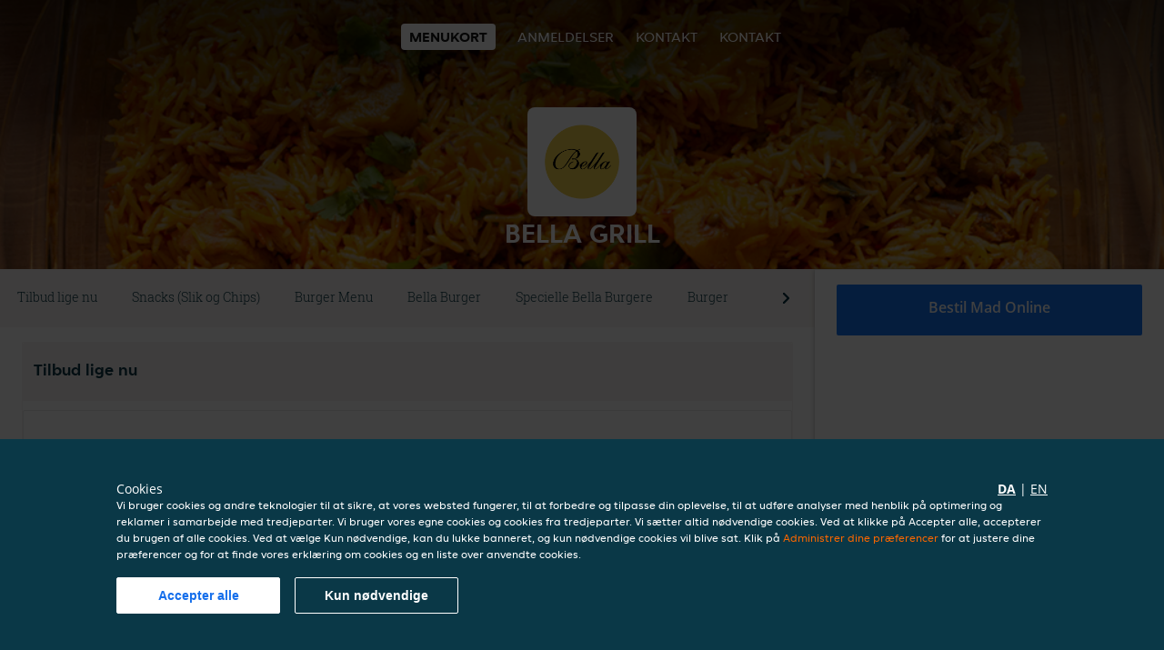

--- FILE ---
content_type: text/html; charset=utf-8
request_url: https://www.bella-vanlose.dk/
body_size: 15157
content:
<!DOCTYPE html>
<html itemscope="itemscope" itemtype="http://schema.org/WebPage" lang="da"
    xml:lang="da" xmlns="http://www.w3.org/1999/xhtml">

<head>
    <title>Bella Grill - Bestil mad i Vanløse</title>
    <meta name="description" content="Check the menu of Bella Grill in Vanløse and order your favourite food. Enjoy great taste and fast delivery!" />
    <meta name="keywords" content="Bella Grill, Bella Grill, bestil mad, Bella Grill Vanløse, lever mad, Indisk, Amerikansk" />
    <meta http-equiv="content-type" content="text/html; charset=UTF-8" />
    <meta name="theme-color" content="#55ADDE" />
    <meta name='viewport' content='width=device-width, initial-scale=1.0, maximum-scale=1.0, user-scalable=0' />
    <meta name="showOrderModule" content="false" />
    <meta name="orderUrl" content="http://www.just-eat.dk/bella-grill">
    <meta name="orderButtonText" content="Bestil mad online">
    <link rel="shortcut icon" href="/favicon.ico" />
    <link rel="stylesheet" type="text/css" href="/style/style.css?v=eeebba2b319f086eeaa8d7f57db086ea&amp;reset=1&w0lk8RxQJ" />
    <link rel="stylesheet" type="text/css" href="/assets/css/takeaway.css?w0lk8RxQJ" />
    <link rel="stylesheet" type="text/css" href="/font-awesome/css/font-awesome.min.css?w0lk8RxQJ" />

    <link rel="stylesheet" type="text/css" href="/tpl/template1/additives.css?w0lk8RxQJ" />    <script src="/js/jquery-3.1.1.min.js?w0lk8RxQJ"></script>
    <script src="/assets/js/app.js?w0lk8RxQJ"></script>
    <script src="/tpl/template1/additives.js?w0lk8RxQJ" /></script>    
    <link rel="stylesheet" type="text/css" href="/basket/css/sidedishes.css?w0lk8RxQJ" />
    <script src="/js/allergens.js?w0lk8RxQJ"></script>
            <script>
            function addBasket() {}

            function menucard_ShowSideDishes() {}
        </script>
        <script>
        var site = {
            aPath: '/',
            local: '//',
            language: 'da',
            path: '/',
            domain: 'just-eat.dk',
            cc: '7',
            tz: 'Europe/Copenhagen',
            tzData: 'Europe/Copenhagen|PMT WET WEST CEST CET WEMT|-9.l 0 -10 -20 -10 -20|0121212121212121212121212121212121212121212121212123434352543434343434343434343434343434343434343434343434343434343434343434343434343434343434343434343434343434343434343434343434343434|-2nco8.l cNb8.l HA0 19A0 1iM0 11c0 1oo0 Wo0 1rc0 QM0 1EM0 UM0 1u00 10o0 1io0 1wo0 Rc0 1a00 1fA0 1cM0 1cM0 1io0 17c0 1fA0 1a00 1io0 1a00 1io0 17c0 1fA0 1a00 1io0 17c0 1cM0 1cM0 1a00 1io0 1cM0 1cM0 1a00 1fA0 1io0 17c0 1cM0 1cM0 1a00 1fA0 1io0 1qM0 Df0 Ik0 5M30 WM0 1fA0 1cM0 Vx0 hB0 1aq0 16M0 1ekn0 1cL0 1fC0 1a00 1fA0 1cM0 1cM0 1cM0 1fA0 1a00 1cM0 1cM0 1cM0 1cM0 1cM0 1cM0 1cM0 1fA0 1cM0 1cM0 1cM0 1cM0 1cM0 1cM0 1cM0 1cM0 1cM0 1cM0 1cM0 1fA0 1cM0 1cM0 1cM0 1cM0 1cM0 1cM0 1cM0 1cM0 1cM0 1cM0 1fA0 1o00 11A0 1o00 11A0 1o00 11A0 1qM0 WM0 1qM0 WM0 1qM0 11A0 1o00 11A0 1o00 11A0 1qM0 WM0 1qM0 WM0 1qM0 WM0 1qM0 11A0 1o00 11A0 1o00 11A0 1qM0 WM0 1qM0 WM0 1qM0 11A0 1o00 11A0 1o00 11A0 1o00 11A0 1qM0 WM0 1qM0 WM0 1qM0 11A0 1o00 11A0 1o00 11A0 1qM0 WM0 1qM0 WM0 1qM0 11A0 1o00 11A0 1o00 11A0 1o00 11A0 1qM0 WM0 1qM0 WM0 1qM0 11A0 1o00 11A0 1o00 11A0 1qM0 WM0 1qM0 WM0 1qM0 WM0 1qM0 11A0 1o00 11A0 1o00|11e6',
            cookieWall: true,
            forceGeo: true,
        }
    </script>



</head>

<body class="menu">
    

    <div class="header">
        <div id="navigationopenbutton" class="menubutton"><i class="fa fa-bars fa-2x" aria-hidden="true"></i></div>

        <div class="nav">
            <div id="navigationclosebutton" class="menubutton"><i class="fa fa-close fa-2x" aria-hidden="true"></i></div>
            <div class="nav-wrapper">
                <ul>
                    <li class="active"><a href="/" title="View the menu of Bella Grill">Menukort</a></li>
<li><a href="/review" title="View the reviews for Bella Grill">Anmeldelser</a></li>
<li><a href="/contact" title="Contact Bella Grill">Kontakt</a></li>
<li><a href="/colofon" title="">Kontakt</a></li>
                </ul>
            </div>
        </div>
    </div>
    <div class="templaterevamped-hero">
        <div class="templaterevamped-header">
            <div class="restaurantlogo">
                <img src="//static.takeaway.com/images/restaurants/dk/O53O15PN/logo_465x320.png">
            </div>
            <h1>
                BELLA GRILL            </h1>
        </div>
    </div>
<div class="full">
    <div class="menucard-main">
        <div class="menuproducts"><div class="js-menu-category-bar-sticky">
    <div class="menu-category-bar-container">
        <div class="menu-category-bar menucard-container">
            <div class="menu-category-list">
                <div class="swiper-container js-swiper">
                    <div class="swiper-wrapper">
                                                                            <a href="#cat1" data-category="cat1" class="swiper-slide">Tilbud lige nu</a>
                                                    <a href="#cat2" data-category="cat2" class="swiper-slide">Snacks (Slik og Chips)</a>
                                                    <a href="#cat3" data-category="cat3" class="swiper-slide">Burger Menu</a>
                                                    <a href="#cat4" data-category="cat4" class="swiper-slide">Bella Burger</a>
                                                    <a href="#cat5" data-category="cat5" class="swiper-slide">Specielle Bella Burgere</a>
                                                    <a href="#cat6" data-category="cat6" class="swiper-slide">Burger</a>
                                                    <a href="#cat7" data-category="cat7" class="swiper-slide">Pita</a>
                                                    <a href="#cat8" data-category="cat8" class="swiper-slide">Sandwich</a>
                                                    <a href="#cat9" data-category="cat9" class="swiper-slide">Pølser</a>
                                                    <a href="#cat10" data-category="cat10" class="swiper-slide">Lune Flûtes med fyld</a>
                                                    <a href="#cat11" data-category="cat11" class="swiper-slide">Fiskeretter</a>
                                                    <a href="#cat12" data-category="cat12" class="swiper-slide">Salater</a>
                                                    <a href="#cat13" data-category="cat13" class="swiper-slide">A la'Carte</a>
                                                    <a href="#cat14" data-category="cat14" class="swiper-slide">Pommes Frites</a>
                                                    <a href="#cat15" data-category="cat15" class="swiper-slide">Hjemmelavede Specialiteter</a>
                                                    <a href="#cat16" data-category="cat16" class="swiper-slide">Forårsruller</a>
                                                    <a href="#cat17" data-category="cat17" class="swiper-slide">Kinesiske Retter</a>
                                                    <a href="#cat18" data-category="cat18" class="swiper-slide">Indiske Forretter</a>
                                                    <a href="#cat19" data-category="cat19" class="swiper-slide">Indisk Tilbehør</a>
                                                    <a href="#cat20" data-category="cat20" class="swiper-slide">Indiske Retter med Kylling</a>
                                                    <a href="#cat21" data-category="cat21" class="swiper-slide">Indiske Retter med Oksekød</a>
                                                    <a href="#cat22" data-category="cat22" class="swiper-slide">Indiske Retter med Fisk</a>
                                                    <a href="#cat23" data-category="cat23" class="swiper-slide">Indiske Retter med Lam</a>
                                                    <a href="#cat24" data-category="cat24" class="swiper-slide">Indiske Vegetariske Retter</a>
                                                    <a href="#cat25" data-category="cat25" class="swiper-slide">Biryani</a>
                                                    <a href="#cat26" data-category="cat26" class="swiper-slide">Dessert</a>
                                                    <a href="#cat27" data-category="cat27" class="swiper-slide">Ekstra</a>
                                                    <a href="#cat28" data-category="cat28" class="swiper-slide">Drinks</a>
                                            </div>
                </div>
            </div>
            <div class="swipe-next">
                <i class="icon-ta-next-v2 swipe-next-button"></i>
            </div>
        </div>
    </div>
</div>


<div class="widget menucard-listing" id="menu">
    <div class="menucard-container order-not-available">
                                <div class="menucat menucard__meals-group" anchor-id="cat1"
                             id="cat1">
                                                        <div class="category">
                                <div class="category-name">
                                    Tilbud lige nu                                </div>
                                <div class="category-description">
                                                                    </div>
                            </div>

                            <div class="product-container">
                                                    <div itemscope itemtype="http://schema.org/Product">
                                                <div class="addtobasket order-not-available"
                             onclick="addSimpleProductBasket(event, 'templaterevamped'); return false;"
                             data-min-age="0"
                             data-productId="P733NQN1N5"
                             data-categoryId="" id="P717QR3QN/P733NQN1N5">
                                                                        <div class="meal-wrapper">
                                <div class="product-name" itemprop="name">
                                    Falafel burger med salat, agurk, tomat, løg og dressing                                                                                                        </div> <!-- product-name -->

                                                                <div itemprop="offers" itemscope itemtype="http://schema.org/Offer">
                                    <div class="product-price" itemprop="price">
                                        55,00 kr.                                    </div>
                                </div>
                                                                    <div class="meal-description-attribute-descriptions">
                                        inkl. indbetaling (0,00 kr.)                                    </div>
                                                                                </div>
                                                                            <div class="product-order-button"></div>
                            </div> <!-- add simple product div OR show sidedish div -->
                    </div><!--itemscope schema product -->
                                        <div itemscope itemtype="http://schema.org/Product">
                                                <div class="addtobasket order-not-available"
                             onclick="addSimpleProductBasket(event, 'templaterevamped'); return false;"
                             data-min-age="0"
                             data-productId="PRO3NQN1N5"
                             data-categoryId="" id="P717QR3QN/PRO3NQN1N5">
                                                                        <div class="meal-wrapper">
                                <div class="product-name" itemprop="name">
                                    Stor bakke kartoffelbåde med dressing                                                                                                        </div> <!-- product-name -->

                                                                <div itemprop="offers" itemscope itemtype="http://schema.org/Offer">
                                    <div class="product-price" itemprop="price">
                                        40,00 kr.                                    </div>
                                </div>
                                                                    <div class="meal-description-attribute-descriptions">
                                        inkl. indbetaling (0,00 kr.)                                    </div>
                                                                                </div>
                                                                            <div class="product-order-button"></div>
                            </div> <!-- add simple product div OR show sidedish div -->
                    </div><!--itemscope schema product -->
                                        <div itemscope itemtype="http://schema.org/Product">
                                                <div class="addtobasket order-not-available"
                             onclick="addSimpleProductBasket(event, 'templaterevamped'); return false;"
                             data-min-age="0"
                             data-productId="P373NQN1N5"
                             data-categoryId="" id="P717QR3QN/P373NQN1N5">
                                                                        <div class="meal-wrapper">
                                <div class="product-name" itemprop="name">
                                    Lune Flûte med falafel, salat og dressing                                                                                                        </div> <!-- product-name -->

                                                                <div itemprop="offers" itemscope itemtype="http://schema.org/Offer">
                                    <div class="product-price" itemprop="price">
                                        45,00 kr.                                    </div>
                                </div>
                                                                    <div class="meal-description-attribute-descriptions">
                                        inkl. indbetaling (0,00 kr.)                                    </div>
                                                                                </div>
                                                                            <div class="product-order-button"></div>
                            </div> <!-- add simple product div OR show sidedish div -->
                    </div><!--itemscope schema product -->
                                        <div itemscope itemtype="http://schema.org/Product">
                                                <div class="addtobasket order-not-available"
                             onclick="addSimpleProductBasket(event, 'templaterevamped'); return false;"
                             data-min-age="0"
                             data-productId="PR73NQN1N5"
                             data-categoryId="" id="P717QR3QN/PR73NQN1N5">
                                                                        <div class="meal-wrapper">
                                <div class="product-name" itemprop="name">
                                    Falafel i pitabrød med salat og dressing                                                                                                        </div> <!-- product-name -->

                                                                <div itemprop="offers" itemscope itemtype="http://schema.org/Offer">
                                    <div class="product-price" itemprop="price">
                                        45,00 kr.                                    </div>
                                </div>
                                                                    <div class="meal-description-attribute-descriptions">
                                        inkl. indbetaling (0,00 kr.)                                    </div>
                                                                                </div>
                                                                            <div class="product-order-button"></div>
                            </div> <!-- add simple product div OR show sidedish div -->
                    </div><!--itemscope schema product -->
                                        <div itemscope itemtype="http://schema.org/Product">
                                                <div class="addtobasket order-not-available"
                             onclick="addSimpleProductBasket(event, 'templaterevamped'); return false;"
                             data-min-age="0"
                             data-productId="POR3NQN1N5"
                             data-categoryId="" id="P717QR3QN/POR3NQN1N5">
                                                                        <div class="meal-wrapper">
                                <div class="product-name" itemprop="name">
                                    Falafel box med blandet salat og dressing                                                                                                        </div> <!-- product-name -->

                                                                <div itemprop="offers" itemscope itemtype="http://schema.org/Offer">
                                    <div class="product-price" itemprop="price">
                                        60,00 kr.                                    </div>
                                </div>
                                                                    <div class="meal-description-attribute-descriptions">
                                        inkl. indbetaling (0,00 kr.)                                    </div>
                                                                                </div>
                                                                            <div class="product-order-button"></div>
                            </div> <!-- add simple product div OR show sidedish div -->
                    </div><!--itemscope schema product -->
                                </div> <!-- product-container -->
        </div> <!-- menucat -->
                                <div class="menucat menucard__meals-group" anchor-id="cat2"
                             id="cat2">
                                                        <div class="category">
                                <div class="category-name">
                                    Snacks (Slik og Chips)                                </div>
                                <div class="category-description">
                                                                    </div>
                            </div>

                            <div class="product-container">
                                                    <div itemscope itemtype="http://schema.org/Product">
                                                <div class="addtobasket order-not-available"
                             onclick="addSimpleProductBasket(event, 'templaterevamped'); return false;"
                             data-min-age="0"
                             data-productId="PQ1ONQN1N5"
                             data-categoryId="" id="P537QR3QN/PQ1ONQN1N5">
                                                                        <div class="meal-wrapper">
                                <div class="product-name" itemprop="name">
                                    Chokolade Bar                                                                                                        </div> <!-- product-name -->

                                                                    <div class="product-description"
                                         itemprop="description">Valg af Snickers, Kitkat, Bounty, Mars, Yankie, Lion, og flere.                                    </div>
                                                                    <div itemprop="offers" itemscope itemtype="http://schema.org/Offer">
                                    <div class="product-price" itemprop="price">
                                        25,00 kr.                                    </div>
                                </div>
                                                                    <div class="meal-description-attribute-descriptions">
                                        inkl. indbetaling (0,00 kr.)                                    </div>
                                                                                </div>
                                                                            <div class="product-order-button"></div>
                            </div> <!-- add simple product div OR show sidedish div -->
                    </div><!--itemscope schema product -->
                                        <div itemscope itemtype="http://schema.org/Product">
                                                <div class="addtobasket order-not-available"
                             onclick="addSimpleProductBasket(event, 'templaterevamped'); return false;"
                             data-min-age="0"
                             data-productId="P33ONQN1N5"
                             data-categoryId="" id="P537QR3QN/P33ONQN1N5">
                                                                        <div class="meal-wrapper">
                                <div class="product-name" itemprop="name">
                                    Popcorn (micro)                                                                                                        </div> <!-- product-name -->

                                                                <div itemprop="offers" itemscope itemtype="http://schema.org/Offer">
                                    <div class="product-price" itemprop="price">
                                        20,00 kr.                                    </div>
                                </div>
                                                                    <div class="meal-description-attribute-descriptions">
                                        inkl. indbetaling (0,00 kr.)                                    </div>
                                                                                </div>
                                                                            <div class="product-order-button"></div>
                            </div> <!-- add simple product div OR show sidedish div -->
                    </div><!--itemscope schema product -->
                                        <div itemscope itemtype="http://schema.org/Product">
                                                <div class="addtobasket order-not-available"
                             onclick="addSimpleProductBasket(event, 'templaterevamped'); return false;"
                             data-min-age="0"
                             data-productId="PNOONQN1N5"
                             data-categoryId="" id="P537QR3QN/PNOONQN1N5">
                                                                        <div class="meal-wrapper">
                                <div class="product-name" itemprop="name">
                                    Estrella Chips                                                                                                        </div> <!-- product-name -->

                                                                <div itemprop="offers" itemscope itemtype="http://schema.org/Offer">
                                    <div class="product-price" itemprop="price">
                                        30,00 kr.                                    </div>
                                </div>
                                                                    <div class="meal-description-attribute-descriptions">
                                        inkl. indbetaling (0,00 kr.)                                    </div>
                                                                                </div>
                                                                            <div class="product-order-button"></div>
                            </div> <!-- add simple product div OR show sidedish div -->
                    </div><!--itemscope schema product -->
                                        <div itemscope itemtype="http://schema.org/Product">
                                                <div class="addtobasket order-not-available"
                             onclick="addSimpleProductBasket(event, 'templaterevamped'); return false;"
                             data-min-age="0"
                             data-productId="P0PONQN1N5"
                             data-categoryId="" id="P537QR3QN/P0PONQN1N5">
                                                                        <div class="meal-wrapper">
                                <div class="product-name" itemprop="name">
                                    Lille Flæskesvær                                                                                                        </div> <!-- product-name -->

                                                                <div itemprop="offers" itemscope itemtype="http://schema.org/Offer">
                                    <div class="product-price" itemprop="price">
                                        25,00 kr.                                    </div>
                                </div>
                                                                    <div class="meal-description-attribute-descriptions">
                                        inkl. indbetaling (0,00 kr.)                                    </div>
                                                                                </div>
                                                                            <div class="product-order-button"></div>
                            </div> <!-- add simple product div OR show sidedish div -->
                    </div><!--itemscope schema product -->
                                        <div itemscope itemtype="http://schema.org/Product">
                                                <div class="addtobasket order-not-available"
                             onclick="addSimpleProductBasket(event, 'templaterevamped'); return false;"
                             data-min-age="0"
                             data-productId="PN7ONQN1N5"
                             data-categoryId="" id="P537QR3QN/PN7ONQN1N5">
                                                                        <div class="meal-wrapper">
                                <div class="product-name" itemprop="name">
                                    Stor Flæskesvær                                                                                                        </div> <!-- product-name -->

                                                                <div itemprop="offers" itemscope itemtype="http://schema.org/Offer">
                                    <div class="product-price" itemprop="price">
                                        30,00 kr.                                    </div>
                                </div>
                                                                    <div class="meal-description-attribute-descriptions">
                                        inkl. indbetaling (0,00 kr.)                                    </div>
                                                                                </div>
                                                                            <div class="product-order-button"></div>
                            </div> <!-- add simple product div OR show sidedish div -->
                    </div><!--itemscope schema product -->
                                        <div itemscope itemtype="http://schema.org/Product">
                                                <div class="addtobasket order-not-available"
                             onclick="addSimpleProductBasket(event, 'templaterevamped'); return false;"
                             data-min-age="0"
                             data-productId="P7QONQN1N5"
                             data-categoryId="" id="P537QR3QN/P7QONQN1N5">
                                                                        <div class="meal-wrapper">
                                <div class="product-name" itemprop="name">
                                    Peanuts                                                                                                        </div> <!-- product-name -->

                                                                <div itemprop="offers" itemscope itemtype="http://schema.org/Offer">
                                    <div class="product-price" itemprop="price">
                                        40,00 kr.                                    </div>
                                </div>
                                                                    <div class="meal-description-attribute-descriptions">
                                        inkl. indbetaling (0,00 kr.)                                    </div>
                                                                                </div>
                                                                            <div class="product-order-button"></div>
                            </div> <!-- add simple product div OR show sidedish div -->
                    </div><!--itemscope schema product -->
                                        <div itemscope itemtype="http://schema.org/Product">
                                                <div class="addtobasket order-not-available"
                             onclick="addSimpleProductBasket(event, 'templaterevamped'); return false;"
                             data-min-age="0"
                             data-productId="P0N5NQN1N5"
                             data-categoryId="" id="P537QR3QN/P0N5NQN1N5">
                                                                        <div class="meal-wrapper">
                                <div class="product-name" itemprop="name">
                                    M & M Chokolade                                                                                                        </div> <!-- product-name -->

                                                                <div itemprop="offers" itemscope itemtype="http://schema.org/Offer">
                                    <div class="product-price" itemprop="price">
                                        40,00 kr.                                    </div>
                                </div>
                                                                    <div class="meal-description-attribute-descriptions">
                                        inkl. indbetaling (0,00 kr.)                                    </div>
                                                                                </div>
                                                                            <div class="product-order-button"></div>
                            </div> <!-- add simple product div OR show sidedish div -->
                    </div><!--itemscope schema product -->
                                        <div itemscope itemtype="http://schema.org/Product">
                                                <div class="addtobasket order-not-available"
                             onclick="addSimpleProductBasket(event, 'templaterevamped'); return false;"
                             data-min-age="0"
                             data-productId="PN35NQN1N5"
                             data-categoryId="" id="P537QR3QN/PN35NQN1N5">
                                                                        <div class="meal-wrapper">
                                <div class="product-name" itemprop="name">
                                    Maltesers                                                                                                        </div> <!-- product-name -->

                                                                <div itemprop="offers" itemscope itemtype="http://schema.org/Offer">
                                    <div class="product-price" itemprop="price">
                                        40,00 kr.                                    </div>
                                </div>
                                                                    <div class="meal-description-attribute-descriptions">
                                        inkl. indbetaling (0,00 kr.)                                    </div>
                                                                                </div>
                                                                            <div class="product-order-button"></div>
                            </div> <!-- add simple product div OR show sidedish div -->
                    </div><!--itemscope schema product -->
                                        <div itemscope itemtype="http://schema.org/Product">
                                                <div class="addtobasket order-not-available"
                             onclick="addSimpleProductBasket(event, 'templaterevamped'); return false;"
                             data-min-age="0"
                             data-productId="P355NQN1N5"
                             data-categoryId="" id="P537QR3QN/P355NQN1N5">
                                                                        <div class="meal-wrapper">
                                <div class="product-name" itemprop="name">
                                    Marabou Plade                                                                                                        </div> <!-- product-name -->

                                                                <div itemprop="offers" itemscope itemtype="http://schema.org/Offer">
                                    <div class="product-price" itemprop="price">
                                        45,00 kr.                                    </div>
                                </div>
                                                                    <div class="meal-description-attribute-descriptions">
                                        inkl. indbetaling (0,00 kr.)                                    </div>
                                                                                </div>
                                                                            <div class="product-order-button"></div>
                            </div> <!-- add simple product div OR show sidedish div -->
                    </div><!--itemscope schema product -->
                                        <div itemscope itemtype="http://schema.org/Product">
                                                <div class="addtobasket order-not-available"
                             onclick="addSimpleProductBasket(event, 'templaterevamped'); return false;"
                             data-min-age="0"
                             data-productId="PQP5NQN1N5"
                             data-categoryId="" id="P537QR3QN/PQP5NQN1N5">
                                                                        <div class="meal-wrapper">
                                <div class="product-name" itemprop="name">
                                    Ritter Sport                                                                                                        </div> <!-- product-name -->

                                                                <div itemprop="offers" itemscope itemtype="http://schema.org/Offer">
                                    <div class="product-price" itemprop="price">
                                        40,00 kr.                                    </div>
                                </div>
                                                                    <div class="meal-description-attribute-descriptions">
                                        inkl. indbetaling (0,00 kr.)                                    </div>
                                                                                </div>
                                                                            <div class="product-order-button"></div>
                            </div> <!-- add simple product div OR show sidedish div -->
                    </div><!--itemscope schema product -->
                                        <div itemscope itemtype="http://schema.org/Product">
                                                <div class="addtobasket order-not-available"
                             onclick="addSimpleProductBasket(event, 'templaterevamped'); return false;"
                             data-min-age="0"
                             data-productId="PPQ5NQN1N5"
                             data-categoryId="" id="P537QR3QN/PPQ5NQN1N5">
                                                                        <div class="meal-wrapper">
                                <div class="product-name" itemprop="name">
                                    Blandet Vingummi Slikpose (Haribo)                                                                                                        </div> <!-- product-name -->

                                                                <div itemprop="offers" itemscope itemtype="http://schema.org/Offer">
                                    <div class="product-price" itemprop="price">
                                        25,00 kr.                                    </div>
                                </div>
                                                                    <div class="meal-description-attribute-descriptions">
                                        inkl. indbetaling (0,00 kr.)                                    </div>
                                                                                </div>
                                                                            <div class="product-order-button"></div>
                            </div> <!-- add simple product div OR show sidedish div -->
                    </div><!--itemscope schema product -->
                                        <div itemscope itemtype="http://schema.org/Product">
                                                <div class="addtobasket order-not-available"
                             onclick="addSimpleProductBasket(event, 'templaterevamped'); return false;"
                             data-min-age="0"
                             data-productId="PO0PNQN1N5"
                             data-categoryId="" id="P537QR3QN/PO0PNQN1N5">
                                                                        <div class="meal-wrapper">
                                <div class="product-name" itemprop="name">
                                    Lakrids Piber (3 styks)                                                                                                        </div> <!-- product-name -->

                                                                <div itemprop="offers" itemscope itemtype="http://schema.org/Offer">
                                    <div class="product-price" itemprop="price">
                                        20,00 kr.                                    </div>
                                </div>
                                                                    <div class="meal-description-attribute-descriptions">
                                        inkl. indbetaling (0,00 kr.)                                    </div>
                                                                                </div>
                                                                            <div class="product-order-button"></div>
                            </div> <!-- add simple product div OR show sidedish div -->
                    </div><!--itemscope schema product -->
                                        <div itemscope itemtype="http://schema.org/Product">
                                                <div class="addtobasket order-not-available"
                             onclick="addSimpleProductBasket(event, 'templaterevamped'); return false;"
                             data-min-age="0"
                             data-productId="P5NPNQN1N5"
                             data-categoryId="" id="P537QR3QN/P5NPNQN1N5">
                                                                        <div class="meal-wrapper">
                                <div class="product-name" itemprop="name">
                                    M & M Peanuts                                                                                                        </div> <!-- product-name -->

                                                                <div itemprop="offers" itemscope itemtype="http://schema.org/Offer">
                                    <div class="product-price" itemprop="price">
                                        40,00 kr.                                    </div>
                                </div>
                                                                    <div class="meal-description-attribute-descriptions">
                                        inkl. indbetaling (0,00 kr.)                                    </div>
                                                                                </div>
                                                                            <div class="product-order-button"></div>
                            </div> <!-- add simple product div OR show sidedish div -->
                    </div><!--itemscope schema product -->
                                </div> <!-- product-container -->
        </div> <!-- menucat -->
                                <div class="menucat menucard__meals-group" anchor-id="cat3"
                             id="cat3">
                                                        <div class="category">
                                <div class="category-name">
                                    Burger Menu                                </div>
                                <div class="category-description">
                                    Hjemmelavede Bella burger menuer                                </div>
                            </div>

                            <div class="product-container">
                                                    <div itemscope itemtype="http://schema.org/Product">
                                                                <div class="addtobasket order-not-available" data-min-age="0"
                                             data-template="templaterevamped"
                                             onclick="menucard_ShowSideDishes('PN5PNQN1N5','PQP7QR3QN', '0', 'templaterevamped'); return false;">
                                                                                        <div class="meal-wrapper">
                                <div class="product-name" itemprop="name">
                                    Menu 6: Bella Big Bite Menu                                    <span onclick="allergens(event); return false" class="meal-allergens" title="Mere produktinformation"  data-name="Menu 6: Bella Big Bite Menu" data-allergens="A,Wh,C,G,M,O" data-additives="2,2.2,2.1"  data-template="templaterevamped"></span>                                                                    </div> <!-- product-name -->

                                                                    <div class="product-description"
                                         itemprop="description">Bella burger med 4 bøffer, ost, bacon og bløde løg, lille pommes frites, remoulade og dåsesodavand                                    </div>
                                                                    <div itemprop="offers" itemscope itemtype="http://schema.org/Offer">
                                    <div class="product-price" itemprop="price">
                                        215,00 kr.                                    </div>
                                </div>
                                                                    <div class="meal-description-attribute-descriptions">
                                        inkl. indbetaling (0,00 kr.)                                    </div>
                                                                                </div>
                                                                            <div class="product-order-button"></div>
                            </div> <!-- add simple product div OR show sidedish div -->
                    </div><!--itemscope schema product -->
                                        <div itemscope itemtype="http://schema.org/Product">
                                                                <div class="addtobasket order-not-available" data-min-age="0"
                                             data-template="templaterevamped"
                                             onclick="menucard_ShowSideDishes('PP7PNQN1N5','PQP7QR3QN', '0', 'templaterevamped'); return false;">
                                                                                        <div class="meal-wrapper">
                                <div class="product-name" itemprop="name">
                                    Menu 7: Bella Masala Burger Menu                                    <span onclick="allergens(event); return false" class="meal-allergens" title="Mere produktinformation"  data-name="Menu 7: Bella Masala Burger Menu" data-allergens="A,Wh,C,G,M,O"   data-template="templaterevamped"></span>                                                                    </div> <!-- product-name -->

                                                                    <div class="product-description"
                                         itemprop="description">Bella Masala burger med krydret løg og bearnaise, lille pommes frites, remoulade og dåsesodavand.                                    </div>
                                                                    <div itemprop="offers" itemscope itemtype="http://schema.org/Offer">
                                    <div class="product-price" itemprop="price">
                                        140,00 kr.                                    </div>
                                </div>
                                                                    <div class="meal-description-attribute-descriptions">
                                        inkl. indbetaling (0,00 kr.)                                    </div>
                                                                                </div>
                                                                            <div class="product-order-button"></div>
                            </div> <!-- add simple product div OR show sidedish div -->
                    </div><!--itemscope schema product -->
                                        <div itemscope itemtype="http://schema.org/Product">
                                                                <div class="addtobasket order-not-available" data-min-age="0"
                                             data-template="templaterevamped"
                                             onclick="menucard_ShowSideDishes('P7RPNQN1N5','PQP7QR3QN', '0', 'templaterevamped'); return false;">
                                                                                        <div class="meal-wrapper">
                                <div class="product-name" itemprop="name">
                                    Menu 9: Chicken Junior Menu                                    <span onclick="allergens(event); return false" class="meal-allergens" title="Mere produktinformation"  data-name="Menu 9: Chicken Junior Menu" data-allergens="A,Wh,C,G,M,O"   data-template="templaterevamped"></span>                                                                    </div> <!-- product-name -->

                                                                    <div class="product-description"
                                         itemprop="description">Junior chicken burger, lille pommes frites, remoulade og dåsesodavand                                    </div>
                                                                    <div itemprop="offers" itemscope itemtype="http://schema.org/Offer">
                                    <div class="product-price" itemprop="price">
                                        90,00 kr.                                    </div>
                                </div>
                                                                    <div class="meal-description-attribute-descriptions">
                                        inkl. indbetaling (0,00 kr.)                                    </div>
                                                                                </div>
                                                                            <div class="product-order-button"></div>
                            </div> <!-- add simple product div OR show sidedish div -->
                    </div><!--itemscope schema product -->
                                        <div itemscope itemtype="http://schema.org/Product">
                                                                <div class="addtobasket order-not-available" data-min-age="0"
                                             data-template="templaterevamped"
                                             onclick="menucard_ShowSideDishes('P1N7NQN1N5','PQP7QR3QN', '0', 'templaterevamped'); return false;">
                                                                                        <div class="meal-wrapper">
                                <div class="product-name" itemprop="name">
                                    Menu 10: Bella Veggie Burger Menu                                    <span onclick="allergens(event); return false" class="meal-allergens" title="Mere produktinformation"  data-name="Menu 10: Bella Veggie Burger Menu" data-allergens="A,Wh,C,G,M,O"   data-template="templaterevamped"></span>                                                                    </div> <!-- product-name -->

                                                                    <div class="product-description"
                                         itemprop="description">Bella Veggie Burger med ost, lille pommes frites, remoulade og dåsesodavand                                    </div>
                                                                    <div itemprop="offers" itemscope itemtype="http://schema.org/Offer">
                                    <div class="product-price" itemprop="price">
                                        120,00 kr.                                    </div>
                                </div>
                                                                    <div class="meal-description-attribute-descriptions">
                                        inkl. indbetaling (0,00 kr.)                                    </div>
                                                                                </div>
                                                                            <div class="product-order-button"></div>
                            </div> <!-- add simple product div OR show sidedish div -->
                    </div><!--itemscope schema product -->
                                        <div itemscope itemtype="http://schema.org/Product">
                                                                <div class="addtobasket order-not-available" data-min-age="0"
                                             data-template="templaterevamped"
                                             onclick="menucard_ShowSideDishes('PQO7NQN1N5','PQP7QR3QN', '0', 'templaterevamped'); return false;">
                                                                                        <div class="meal-wrapper">
                                <div class="product-name" itemprop="name">
                                    Menu 8: Chicken Burger Menu                                    <span onclick="allergens(event); return false" class="meal-allergens" title="Mere produktinformation"  data-name="Menu 8: Chicken Burger Menu" data-allergens="A,Wh,C,G,M,O"   data-template="templaterevamped"></span>                                                                    </div> <!-- product-name -->

                                                                    <div class="product-description"
                                         itemprop="description">Chicken burger, lille pommes frites, remoulade og dåsesodavand                                    </div>
                                                                    <div itemprop="offers" itemscope itemtype="http://schema.org/Offer">
                                    <div class="product-price" itemprop="price">
                                        105,00 kr.                                    </div>
                                </div>
                                                                    <div class="meal-description-attribute-descriptions">
                                        inkl. indbetaling (0,00 kr.)                                    </div>
                                                                                </div>
                                                                            <div class="product-order-button"></div>
                            </div> <!-- add simple product div OR show sidedish div -->
                    </div><!--itemscope schema product -->
                                        <div itemscope itemtype="http://schema.org/Product">
                                                                <div class="addtobasket order-not-available" data-min-age="0"
                                             data-template="templaterevamped"
                                             onclick="menucard_ShowSideDishes('PPP7NQN1N5','PQP7QR3QN', '0', 'templaterevamped'); return false;">
                                                                                        <div class="meal-wrapper">
                                <div class="product-name" itemprop="name">
                                    Menu 3: Bella Bearnaise Menu                                    <span onclick="allergens(event); return false" class="meal-allergens" title="Mere produktinformation"  data-name="Menu 3: Bella Bearnaise Menu" data-allergens="A,Wh,C,G,M,O"   data-template="templaterevamped"></span>                                                                    </div> <!-- product-name -->

                                                                    <div class="product-description"
                                         itemprop="description">Bella burger med ost, bearnaise og bløde løg, lille pommes frites, remoulade dåsesodavand                                    </div>
                                                                    <div itemprop="offers" itemscope itemtype="http://schema.org/Offer">
                                    <div class="product-price" itemprop="price">
                                        120,00 kr.                                    </div>
                                </div>
                                                                    <div class="meal-description-attribute-descriptions">
                                        inkl. indbetaling (0,00 kr.)                                    </div>
                                                                                </div>
                                                                            <div class="product-order-button"></div>
                            </div> <!-- add simple product div OR show sidedish div -->
                    </div><!--itemscope schema product -->
                                        <div itemscope itemtype="http://schema.org/Product">
                                                                <div class="addtobasket order-not-available" data-min-age="0"
                                             data-template="templaterevamped"
                                             onclick="menucard_ShowSideDishes('PRR7NQN1N5','PQP7QR3QN', '0', 'templaterevamped'); return false;">
                                                                                        <div class="meal-wrapper">
                                <div class="product-name" itemprop="name">
                                    Menu 4 Double Bella Burger Menu                                    <span onclick="allergens(event); return false" class="meal-allergens" title="Mere produktinformation"  data-name="Menu 4 Double Bella Burger Menu" data-allergens="A,Wh,C,G,M,O" data-additives="2,2.2,2.1"  data-template="templaterevamped"></span>                                                                    </div> <!-- product-name -->

                                                                    <div class="product-description"
                                         itemprop="description">Double Bella burger med ost og bacon, lille pommes frites, remoulade og dåsesodavand                                    </div>
                                                                    <div itemprop="offers" itemscope itemtype="http://schema.org/Offer">
                                    <div class="product-price" itemprop="price">
                                        160,00 kr.                                    </div>
                                </div>
                                                                    <div class="meal-description-attribute-descriptions">
                                        inkl. indbetaling (0,00 kr.)                                    </div>
                                                                                </div>
                                                                            <div class="product-order-button"></div>
                            </div> <!-- add simple product div OR show sidedish div -->
                    </div><!--itemscope schema product -->
                                        <div itemscope itemtype="http://schema.org/Product">
                                                                <div class="addtobasket order-not-available" data-min-age="0"
                                             data-template="templaterevamped"
                                             onclick="menucard_ShowSideDishes('PPNQNQN1N5','PQP7QR3QN', '0', 'templaterevamped'); return false;">
                                                                                        <div class="meal-wrapper">
                                <div class="product-name" itemprop="name">
                                    Menu 5 Triple Bella Burger Menu                                    <span onclick="allergens(event); return false" class="meal-allergens" title="Mere produktinformation"  data-name="Menu 5 Triple Bella Burger Menu" data-allergens="A,Wh,C,G,M,O" data-additives="2,2.2,2.1"  data-template="templaterevamped"></span>                                                                    </div> <!-- product-name -->

                                                                    <div class="product-description"
                                         itemprop="description">Triple Bella burger med ost og bacon, lille pommes frites, remoulade og dåsesodavand                                    </div>
                                                                    <div itemprop="offers" itemscope itemtype="http://schema.org/Offer">
                                    <div class="product-price" itemprop="price">
                                        200,00 kr.                                    </div>
                                </div>
                                                                    <div class="meal-description-attribute-descriptions">
                                        inkl. indbetaling (0,00 kr.)                                    </div>
                                                                                </div>
                                                                            <div class="product-order-button"></div>
                            </div> <!-- add simple product div OR show sidedish div -->
                    </div><!--itemscope schema product -->
                                        <div itemscope itemtype="http://schema.org/Product">
                                                                <div class="addtobasket order-not-available" data-min-age="0"
                                             data-template="templaterevamped"
                                             onclick="menucard_ShowSideDishes('PP5QNQN1N5','PQP7QR3QN', '0', 'templaterevamped'); return false;">
                                                                                        <div class="meal-wrapper">
                                <div class="product-name" itemprop="name">
                                    Menu 1: Bella Junior Menu                                    <span onclick="allergens(event); return false" class="meal-allergens" title="Mere produktinformation"  data-name="Menu 1: Bella Junior Menu" data-allergens="A,Wh,C,G,M,O"   data-template="templaterevamped"></span>                                                                    </div> <!-- product-name -->

                                                                    <div class="product-description"
                                         itemprop="description">Bella junior burger, lille pommes frites, remoulade og dåsesodavand                                    </div>
                                                                    <div itemprop="offers" itemscope itemtype="http://schema.org/Offer">
                                    <div class="product-price" itemprop="price">
                                        90,00 kr.                                    </div>
                                </div>
                                                                    <div class="meal-description-attribute-descriptions">
                                        inkl. indbetaling (0,00 kr.)                                    </div>
                                                                                </div>
                                                                            <div class="product-order-button"></div>
                            </div> <!-- add simple product div OR show sidedish div -->
                    </div><!--itemscope schema product -->
                                        <div itemscope itemtype="http://schema.org/Product">
                                                                <div class="addtobasket order-not-available" data-min-age="0"
                                             data-template="templaterevamped"
                                             onclick="menucard_ShowSideDishes('P77QNQN1N5','PQP7QR3QN', '0', 'templaterevamped'); return false;">
                                                                                        <div class="meal-wrapper">
                                <div class="product-name" itemprop="name">
                                    Menu 2: Bella Ost & Bacon Menu                                    <span onclick="allergens(event); return false" class="meal-allergens" title="Mere produktinformation"  data-name="Menu 2: Bella Ost & Bacon Menu" data-allergens="A,Wh,C,G,M,O" data-additives="2,2.2,2.1"  data-template="templaterevamped"></span>                                                                    </div> <!-- product-name -->

                                                                    <div class="product-description"
                                         itemprop="description">Bella burger med ost og bacon, lille pommes frites, remoulade og dåsesodavand                                    </div>
                                                                    <div itemprop="offers" itemscope itemtype="http://schema.org/Offer">
                                    <div class="product-price" itemprop="price">
                                        120,00 kr.                                    </div>
                                </div>
                                                                    <div class="meal-description-attribute-descriptions">
                                        inkl. indbetaling (0,00 kr.)                                    </div>
                                                                                </div>
                                                                            <div class="product-order-button"></div>
                            </div> <!-- add simple product div OR show sidedish div -->
                    </div><!--itemscope schema product -->
                                </div> <!-- product-container -->
        </div> <!-- menucat -->
                                <div class="menucat menucard__meals-group" anchor-id="cat4"
                             id="cat4">
                                                        <div class="category">
                                <div class="category-name">
                                    Bella Burger                                </div>
                                <div class="category-description">
                                    Alle Bella Burgere er hjemmelavede af friskhakket oksekød, sprød salat, tomat, agurk løg og dressinger                                </div>
                            </div>

                            <div class="product-container">
                                                    <div itemscope itemtype="http://schema.org/Product">
                                                                <div class="addtobasket order-not-available" data-min-age="0"
                                             data-template="templaterevamped"
                                             onclick="menucard_ShowSideDishes('P31RNQN1N5','P01QQR3QN', '0', 'templaterevamped'); return false;">
                                                                                        <div class="meal-wrapper">
                                <div class="product-name" itemprop="name">
                                    Bella Junior Burger med ost                                                                                                        </div> <!-- product-name -->

                                                                <div itemprop="offers" itemscope itemtype="http://schema.org/Offer">
                                    <div class="product-price" itemprop="price">
                                        56,00 kr.                                    </div>
                                </div>
                                                                    <div class="meal-description-attribute-descriptions">
                                        inkl. indbetaling (0,00 kr.)                                    </div>
                                                                                </div>
                                                                            <div class="product-order-button"></div>
                            </div> <!-- add simple product div OR show sidedish div -->
                    </div><!--itemscope schema product -->
                                        <div itemscope itemtype="http://schema.org/Product">
                                                                <div class="addtobasket order-not-available" data-min-age="0"
                                             data-template="templaterevamped"
                                             onclick="menucard_ShowSideDishes('PQNRNQN1N5','P01QQR3QN', '0', 'templaterevamped'); return false;">
                                                                                        <div class="meal-wrapper">
                                <div class="product-name" itemprop="name">
                                    Dobbelt Bella Burger med ost & bacon                                    <span onclick="allergens(event); return false" class="meal-allergens" title="Mere produktinformation"  data-name="Dobbelt Bella Burger med ost & bacon" data-allergens="A,Wh,C,G,M" data-additives="2,2.2,2.1"  data-template="templaterevamped"></span>                                                                    </div> <!-- product-name -->

                                                                <div itemprop="offers" itemscope itemtype="http://schema.org/Offer">
                                    <div class="product-price" itemprop="price">
                                        110,00 kr.                                    </div>
                                </div>
                                                                    <div class="meal-description-attribute-descriptions">
                                        inkl. indbetaling (0,00 kr.)                                    </div>
                                                                                </div>
                                                                            <div class="product-order-button"></div>
                            </div> <!-- add simple product div OR show sidedish div -->
                    </div><!--itemscope schema product -->
                                        <div itemscope itemtype="http://schema.org/Product">
                                                                <div class="addtobasket order-not-available" data-min-age="0"
                                             data-template="templaterevamped"
                                             onclick="menucard_ShowSideDishes('PQ5RNQN1N5','P01QQR3QN', '0', 'templaterevamped'); return false;">
                                                                                        <div class="meal-wrapper">
                                <div class="product-name" itemprop="name">
                                    Kæmpe Triple Bella Burger                                                                                                        </div> <!-- product-name -->

                                                                    <div class="product-description"
                                         itemprop="description">Med ost, bacon, ost                                    </div>
                                                                    <div itemprop="offers" itemscope itemtype="http://schema.org/Offer">
                                    <div class="product-price" itemprop="price">
                                        150,00 kr.                                    </div>
                                </div>
                                                                    <div class="meal-description-attribute-descriptions">
                                        inkl. indbetaling (0,00 kr.)                                    </div>
                                                                                </div>
                                                                            <div class="product-order-button"></div>
                            </div> <!-- add simple product div OR show sidedish div -->
                    </div><!--itemscope schema product -->
                                        <div itemscope itemtype="http://schema.org/Product">
                                                                <div class="addtobasket order-not-available" data-min-age="0"
                                             data-template="templaterevamped"
                                             onclick="menucard_ShowSideDishes('P37RNQN1N5','P01QQR3QN', '0', 'templaterevamped'); return false;">
                                                                                        <div class="meal-wrapper">
                                <div class="product-name" itemprop="name">
                                    Bella Big Bite Burger                                                                                                        </div> <!-- product-name -->

                                                                    <div class="product-description"
                                         itemprop="description">Med 4 bøffer, bløde løg, ketchup, uden grønt                                    </div>
                                                                    <div itemprop="offers" itemscope itemtype="http://schema.org/Offer">
                                    <div class="product-price" itemprop="price">
                                        165,00 kr.                                    </div>
                                </div>
                                                                    <div class="meal-description-attribute-descriptions">
                                        inkl. indbetaling (0,00 kr.)                                    </div>
                                                                                </div>
                                                                            <div class="product-order-button"></div>
                            </div> <!-- add simple product div OR show sidedish div -->
                    </div><!--itemscope schema product -->
                                        <div itemscope itemtype="http://schema.org/Product">
                                                                <div class="addtobasket order-not-available" data-min-age="0"
                                             data-template="templaterevamped"
                                             onclick="menucard_ShowSideDishes('PQQRNQN1N5','P01QQR3QN', '0', 'templaterevamped'); return false;">
                                                                                        <div class="meal-wrapper">
                                <div class="product-name" itemprop="name">
                                    Bella Bearnaise Burger med bløde løg & ost                                    <span onclick="allergens(event); return false" class="meal-allergens" title="Mere produktinformation"  data-name="Bella Bearnaise Burger med bløde løg & ost" data-allergens="A,Wh,C,G,M"   data-template="templaterevamped"></span>                                                                    </div> <!-- product-name -->

                                                                <div itemprop="offers" itemscope itemtype="http://schema.org/Offer">
                                    <div class="product-price" itemprop="price">
                                        70,00 kr.                                    </div>
                                </div>
                                                                    <div class="meal-description-attribute-descriptions">
                                        inkl. indbetaling (0,00 kr.)                                    </div>
                                                                                </div>
                                                                            <div class="product-order-button"></div>
                            </div> <!-- add simple product div OR show sidedish div -->
                    </div><!--itemscope schema product -->
                                        <div itemscope itemtype="http://schema.org/Product">
                                                                <div class="addtobasket order-not-available" data-min-age="0"
                                             data-template="templaterevamped"
                                             onclick="menucard_ShowSideDishes('P0003QN1N5','P01QQR3QN', '0', 'templaterevamped'); return false;">
                                                                                        <div class="meal-wrapper">
                                <div class="product-name" itemprop="name">
                                    Bella Junior Burger                                                                                                        </div> <!-- product-name -->

                                                                <div itemprop="offers" itemscope itemtype="http://schema.org/Offer">
                                    <div class="product-price" itemprop="price">
                                        40,00 kr.                                    </div>
                                </div>
                                                                    <div class="meal-description-attribute-descriptions">
                                        inkl. indbetaling (0,00 kr.)                                    </div>
                                                                                </div>
                                                                            <div class="product-order-button"></div>
                            </div> <!-- add simple product div OR show sidedish div -->
                    </div><!--itemscope schema product -->
                                        <div itemscope itemtype="http://schema.org/Product">
                                                                <div class="addtobasket order-not-available" data-min-age="0"
                                             data-template="templaterevamped"
                                             onclick="menucard_ShowSideDishes('P1N03QN1N5','P01QQR3QN', '0', 'templaterevamped'); return false;">
                                                                                        <div class="meal-wrapper">
                                <div class="product-name" itemprop="name">
                                    Bella Burger                                                                                                        </div> <!-- product-name -->

                                                                <div itemprop="offers" itemscope itemtype="http://schema.org/Offer">
                                    <div class="product-price" itemprop="price">
                                        55,00 kr.                                    </div>
                                </div>
                                                                    <div class="meal-description-attribute-descriptions">
                                        inkl. indbetaling (0,00 kr.)                                    </div>
                                                                                </div>
                                                                            <div class="product-order-button"></div>
                            </div> <!-- add simple product div OR show sidedish div -->
                    </div><!--itemscope schema product -->
                                        <div itemscope itemtype="http://schema.org/Product">
                                                                <div class="addtobasket order-not-available" data-min-age="0"
                                             data-template="templaterevamped"
                                             onclick="menucard_ShowSideDishes('P0303QN1N5','P01QQR3QN', '0', 'templaterevamped'); return false;">
                                                                                        <div class="meal-wrapper">
                                <div class="product-name" itemprop="name">
                                    Bella Burger med ost og bacon                                                                                                        </div> <!-- product-name -->

                                                                <div itemprop="offers" itemscope itemtype="http://schema.org/Offer">
                                    <div class="product-price" itemprop="price">
                                        70,00 kr.                                    </div>
                                </div>
                                                                    <div class="meal-description-attribute-descriptions">
                                        inkl. indbetaling (0,00 kr.)                                    </div>
                                                                                </div>
                                                                            <div class="product-order-button"></div>
                            </div> <!-- add simple product div OR show sidedish div -->
                    </div><!--itemscope schema product -->
                                </div> <!-- product-container -->
        </div> <!-- menucat -->
                                <div class="menucat menucard__meals-group" anchor-id="cat5"
                             id="cat5">
                                                        <div class="category">
                                <div class="category-name">
                                    Specielle Bella Burgere                                </div>
                                <div class="category-description">
                                                                    </div>
                            </div>

                            <div class="product-container">
                                                    <div itemscope itemtype="http://schema.org/Product">
                                                                <div class="addtobasket order-not-available" data-min-age="0"
                                             data-template="templaterevamped"
                                             onclick="menucard_ShowSideDishes('P7503QN1N5','PNNQQR3QN', '0', 'templaterevamped'); return false;">
                                                                                        <div class="meal-wrapper">
                                <div class="product-name" itemprop="name">
                                    Bella Masala Burger                                    <span onclick="allergens(event); return false" class="meal-allergens" title="Mere produktinformation"  data-name="Bella Masala Burger" data-allergens="A,Wh,C,G,M"   data-template="templaterevamped"></span>                                                                    </div> <!-- product-name -->

                                                                    <div class="product-description"
                                         itemprop="description">Med krydrede løg                                    </div>
                                                                    <div itemprop="offers" itemscope itemtype="http://schema.org/Offer">
                                    <div class="product-price" itemprop="price">
                                        90,00 kr.                                    </div>
                                </div>
                                                                    <div class="meal-description-attribute-descriptions">
                                        inkl. indbetaling (0,00 kr.)                                    </div>
                                                                                </div>
                                                                            <div class="product-order-button"></div>
                            </div> <!-- add simple product div OR show sidedish div -->
                    </div><!--itemscope schema product -->
                                        <div itemscope itemtype="http://schema.org/Product">
                                                                <div class="addtobasket order-not-available" data-min-age="0"
                                             data-template="templaterevamped"
                                             onclick="menucard_ShowSideDishes('PRP03QN1N5','PNNQQR3QN', '0', 'templaterevamped'); return false;">
                                                                                        <div class="meal-wrapper">
                                <div class="product-name" itemprop="name">
                                    Bella Veggi Burger                                                                                                        </div> <!-- product-name -->

                                                                    <div class="product-description"
                                         itemprop="description">Med ost                                    </div>
                                                                    <div itemprop="offers" itemscope itemtype="http://schema.org/Offer">
                                    <div class="product-price" itemprop="price">
                                        70,00 kr.                                    </div>
                                </div>
                                                                    <div class="meal-description-attribute-descriptions">
                                        inkl. indbetaling (0,00 kr.)                                    </div>
                                                                                </div>
                                                                            <div class="product-order-button"></div>
                            </div> <!-- add simple product div OR show sidedish div -->
                    </div><!--itemscope schema product -->
                                        <div itemscope itemtype="http://schema.org/Product">
                                                                <div class="addtobasket order-not-available" data-min-age="0"
                                             data-template="templaterevamped"
                                             onclick="menucard_ShowSideDishes('PQ703QN1N5','PNNQQR3QN', '0', 'templaterevamped'); return false;">
                                                                                        <div class="meal-wrapper">
                                <div class="product-name" itemprop="name">
                                    Bella Ala'Creame                                    <span onclick="allergens(event); return false" class="meal-allergens" title="Mere produktinformation"  data-name="Bella Ala'Creame" data-allergens="A,Wh,C,G,M"   data-template="templaterevamped"></span>                                                                    </div> <!-- product-name -->

                                                                    <div class="product-description"
                                         itemprop="description">Med cremede champignon, løg, tomat & Bearnaise                                    </div>
                                                                    <div itemprop="offers" itemscope itemtype="http://schema.org/Offer">
                                    <div class="product-price" itemprop="price">
                                        90,00 kr.                                    </div>
                                </div>
                                                                    <div class="meal-description-attribute-descriptions">
                                        inkl. indbetaling (0,00 kr.)                                    </div>
                                                                                </div>
                                                                            <div class="product-order-button"></div>
                            </div> <!-- add simple product div OR show sidedish div -->
                    </div><!--itemscope schema product -->
                                </div> <!-- product-container -->
        </div> <!-- menucat -->
                                <div class="menucat menucard__meals-group" anchor-id="cat6"
                             id="cat6">
                                                        <div class="category">
                                <div class="category-name">
                                    Burger                                </div>
                                <div class="category-description">
                                                                    </div>
                            </div>

                            <div class="product-container">
                                                    <div itemscope itemtype="http://schema.org/Product">
                                                                <div class="addtobasket order-not-available" data-min-age="0"
                                             data-template="templaterevamped"
                                             onclick="menucard_ShowSideDishes('P3R03QN1N5','P5NQQR3QN', '0', 'templaterevamped'); return false;">
                                                                                        <div class="meal-wrapper">
                                <div class="product-name" itemprop="name">
                                    Junior Chicken Burger                                    <span onclick="allergens(event); return false" class="meal-allergens" title="Mere produktinformation"  data-name="Junior Chicken Burger" data-allergens="A,Wh,C,G,M"   data-template="templaterevamped"></span>                                                                    </div> <!-- product-name -->

                                                                <div itemprop="offers" itemscope itemtype="http://schema.org/Offer">
                                    <div class="product-price" itemprop="price">
                                        40,00 kr.                                    </div>
                                </div>
                                                                    <div class="meal-description-attribute-descriptions">
                                        inkl. indbetaling (0,00 kr.)                                    </div>
                                                                                </div>
                                                                            <div class="product-order-button"></div>
                            </div> <!-- add simple product div OR show sidedish div -->
                    </div><!--itemscope schema product -->
                                        <div itemscope itemtype="http://schema.org/Product">
                                                                <div class="addtobasket order-not-available" data-min-age="0"
                                             data-template="templaterevamped"
                                             onclick="menucard_ShowSideDishes('PQ013QN1N5','P5NQQR3QN', '0', 'templaterevamped'); return false;">
                                                                                        <div class="meal-wrapper">
                                <div class="product-name" itemprop="name">
                                    Junior Chicken Burger med ost & bacon                                                                                                        </div> <!-- product-name -->

                                                                <div itemprop="offers" itemscope itemtype="http://schema.org/Offer">
                                    <div class="product-price" itemprop="price">
                                        55,00 kr.                                    </div>
                                </div>
                                                                    <div class="meal-description-attribute-descriptions">
                                        inkl. indbetaling (0,00 kr.)                                    </div>
                                                                                </div>
                                                                            <div class="product-order-button"></div>
                            </div> <!-- add simple product div OR show sidedish div -->
                    </div><!--itemscope schema product -->
                                        <div itemscope itemtype="http://schema.org/Product">
                                                                <div class="addtobasket order-not-available" data-min-age="0"
                                             data-template="templaterevamped"
                                             onclick="menucard_ShowSideDishes('P1113QN1N5','P5NQQR3QN', '0', 'templaterevamped'); return false;">
                                                                                        <div class="meal-wrapper">
                                <div class="product-name" itemprop="name">
                                    Dobbelt Chicken Burger                                                                                                        </div> <!-- product-name -->

                                                                <div itemprop="offers" itemscope itemtype="http://schema.org/Offer">
                                    <div class="product-price" itemprop="price">
                                        95,00 kr.                                    </div>
                                </div>
                                                                    <div class="meal-description-attribute-descriptions">
                                        inkl. indbetaling (0,00 kr.)                                    </div>
                                                                                </div>
                                                                            <div class="product-order-button"></div>
                            </div> <!-- add simple product div OR show sidedish div -->
                    </div><!--itemscope schema product -->
                                        <div itemscope itemtype="http://schema.org/Product">
                                                                <div class="addtobasket order-not-available" data-min-age="0"
                                             data-template="templaterevamped"
                                             onclick="menucard_ShowSideDishes('P3N13QN1N5','P5NQQR3QN', '0', 'templaterevamped'); return false;">
                                                                                        <div class="meal-wrapper">
                                <div class="product-name" itemprop="name">
                                    Falafel Burger                                                                                                        </div> <!-- product-name -->

                                                                <div itemprop="offers" itemscope itemtype="http://schema.org/Offer">
                                    <div class="product-price" itemprop="price">
                                        70,00 kr.                                    </div>
                                </div>
                                                                    <div class="meal-description-attribute-descriptions">
                                        inkl. indbetaling (0,00 kr.)                                    </div>
                                                                                </div>
                                                                            <div class="product-order-button"></div>
                            </div> <!-- add simple product div OR show sidedish div -->
                    </div><!--itemscope schema product -->
                                        <div itemscope itemtype="http://schema.org/Product">
                                                                <div class="addtobasket order-not-available" data-min-age="0"
                                             data-template="templaterevamped"
                                             onclick="menucard_ShowSideDishes('PRN13QN1N5','P5NQQR3QN', '0', 'templaterevamped'); return false;">
                                                                                        <div class="meal-wrapper">
                                <div class="product-name" itemprop="name">
                                    Fiske Burger                                                                                                        </div> <!-- product-name -->

                                                                <div itemprop="offers" itemscope itemtype="http://schema.org/Offer">
                                    <div class="product-price" itemprop="price">
                                        70,00 kr.                                    </div>
                                </div>
                                                                    <div class="meal-description-attribute-descriptions">
                                        inkl. indbetaling (0,00 kr.)                                    </div>
                                                                                </div>
                                                                            <div class="product-order-button"></div>
                            </div> <!-- add simple product div OR show sidedish div -->
                    </div><!--itemscope schema product -->
                                        <div itemscope itemtype="http://schema.org/Product">
                                                                <div class="addtobasket order-not-available" data-min-age="0"
                                             data-template="templaterevamped"
                                             onclick="menucard_ShowSideDishes('PQ313QN1N5','P5NQQR3QN', '0', 'templaterevamped'); return false;">
                                                                                        <div class="meal-wrapper">
                                <div class="product-name" itemprop="name">
                                    Roast Beef Burger                                                                                                        </div> <!-- product-name -->

                                                                <div itemprop="offers" itemscope itemtype="http://schema.org/Offer">
                                    <div class="product-price" itemprop="price">
                                        70,00 kr.                                    </div>
                                </div>
                                                                    <div class="meal-description-attribute-descriptions">
                                        inkl. indbetaling (0,00 kr.)                                    </div>
                                                                                </div>
                                                                            <div class="product-order-button"></div>
                            </div> <!-- add simple product div OR show sidedish div -->
                    </div><!--itemscope schema product -->
                                        <div itemscope itemtype="http://schema.org/Product">
                                                                <div class="addtobasket order-not-available" data-min-age="0"
                                             data-template="templaterevamped"
                                             onclick="menucard_ShowSideDishes('P0513QN1N5','P5NQQR3QN', '0', 'templaterevamped'); return false;">
                                                                                        <div class="meal-wrapper">
                                <div class="product-name" itemprop="name">
                                    Jumbo Burger                                                                                                        </div> <!-- product-name -->

                                                                <div itemprop="offers" itemscope itemtype="http://schema.org/Offer">
                                    <div class="product-price" itemprop="price">
                                        80,00 kr.                                    </div>
                                </div>
                                                                    <div class="meal-description-attribute-descriptions">
                                        inkl. indbetaling (0,00 kr.)                                    </div>
                                                                                </div>
                                                                            <div class="product-order-button"></div>
                            </div> <!-- add simple product div OR show sidedish div -->
                    </div><!--itemscope schema product -->
                                        <div itemscope itemtype="http://schema.org/Product">
                                                                <div class="addtobasket order-not-available" data-min-age="0"
                                             data-template="templaterevamped"
                                             onclick="menucard_ShowSideDishes('PR513QN1N5','P5NQQR3QN', '0', 'templaterevamped'); return false;">
                                                                                        <div class="meal-wrapper">
                                <div class="product-name" itemprop="name">
                                    Chicken Burger                                                                                                        </div> <!-- product-name -->

                                                                <div itemprop="offers" itemscope itemtype="http://schema.org/Offer">
                                    <div class="product-price" itemprop="price">
                                        55,00 kr.                                    </div>
                                </div>
                                                                    <div class="meal-description-attribute-descriptions">
                                        inkl. indbetaling (0,00 kr.)                                    </div>
                                                                                </div>
                                                                            <div class="product-order-button"></div>
                            </div> <!-- add simple product div OR show sidedish div -->
                    </div><!--itemscope schema product -->
                                        <div itemscope itemtype="http://schema.org/Product">
                                                                <div class="addtobasket order-not-available" data-min-age="0"
                                             data-template="templaterevamped"
                                             onclick="menucard_ShowSideDishes('PQP13QN1N5','P5NQQR3QN', '0', 'templaterevamped'); return false;">
                                                                                        <div class="meal-wrapper">
                                <div class="product-name" itemprop="name">
                                    Chicken Burger med ost & bacon                                                                                                        </div> <!-- product-name -->

                                                                <div itemprop="offers" itemscope itemtype="http://schema.org/Offer">
                                    <div class="product-price" itemprop="price">
                                        70,00 kr.                                    </div>
                                </div>
                                                                    <div class="meal-description-attribute-descriptions">
                                        inkl. indbetaling (0,00 kr.)                                    </div>
                                                                                </div>
                                                                            <div class="product-order-button"></div>
                            </div> <!-- add simple product div OR show sidedish div -->
                    </div><!--itemscope schema product -->
                                        <div itemscope itemtype="http://schema.org/Product">
                                                                <div class="addtobasket order-not-available" data-min-age="0"
                                             data-template="templaterevamped"
                                             onclick="menucard_ShowSideDishes('P3Q13QN1N5','P5NQQR3QN', '0', 'templaterevamped'); return false;">
                                                                                        <div class="meal-wrapper">
                                <div class="product-name" itemprop="name">
                                    Big Burger                                                                                                        </div> <!-- product-name -->

                                                                <div itemprop="offers" itemscope itemtype="http://schema.org/Offer">
                                    <div class="product-price" itemprop="price">
                                        50,00 kr.                                    </div>
                                </div>
                                                                    <div class="meal-description-attribute-descriptions">
                                        inkl. indbetaling (0,00 kr.)                                    </div>
                                                                                </div>
                                                                            <div class="product-order-button"></div>
                            </div> <!-- add simple product div OR show sidedish div -->
                    </div><!--itemscope schema product -->
                                        <div itemscope itemtype="http://schema.org/Product">
                                                                <div class="addtobasket order-not-available" data-min-age="0"
                                             data-template="templaterevamped"
                                             onclick="menucard_ShowSideDishes('PPQ13QN1N5','P5NQQR3QN', '0', 'templaterevamped'); return false;">
                                                                                        <div class="meal-wrapper">
                                <div class="product-name" itemprop="name">
                                    Bacon Cheese Burger                                                                                                        </div> <!-- product-name -->

                                                                <div itemprop="offers" itemscope itemtype="http://schema.org/Offer">
                                    <div class="product-price" itemprop="price">
                                        65,00 kr.                                    </div>
                                </div>
                                                                    <div class="meal-description-attribute-descriptions">
                                        inkl. indbetaling (0,00 kr.)                                    </div>
                                                                                </div>
                                                                            <div class="product-order-button"></div>
                            </div> <!-- add simple product div OR show sidedish div -->
                    </div><!--itemscope schema product -->
                                </div> <!-- product-container -->
        </div> <!-- menucat -->
                                <div class="menucat menucard__meals-group" anchor-id="cat7"
                             id="cat7">
                                                        <div class="category">
                                <div class="category-name">
                                    Pita                                </div>
                                <div class="category-description">
                                                                    </div>
                            </div>

                            <div class="product-container">
                                                    <div itemscope itemtype="http://schema.org/Product">
                                                <div class="addtobasket order-not-available"
                             onclick="addSimpleProductBasket(event, 'templaterevamped'); return false;"
                             data-min-age="0"
                             data-productId="PO0N3QN1N5"
                             data-categoryId="" id="PROQQR3QN/PO0N3QN1N5">
                                                                        <div class="meal-wrapper">
                                <div class="product-name" itemprop="name">
                                    Pita Kebab med okseinderlår                                    <span onclick="allergens(event); return false" class="meal-allergens" title="Mere produktinformation"  data-name="Pita Kebab med okseinderlår" data-allergens="A,Wh,G"   data-template="templaterevamped"></span>                                                                    </div> <!-- product-name -->

                                                                    <div class="product-description"
                                         itemprop="description">Med salat & dressing                                    </div>
                                                                    <div itemprop="offers" itemscope itemtype="http://schema.org/Offer">
                                    <div class="product-price" itemprop="price">
                                        55,00 kr.                                    </div>
                                </div>
                                                                    <div class="meal-description-attribute-descriptions">
                                        inkl. indbetaling (0,00 kr.)                                    </div>
                                                                                </div>
                                                                            <div class="product-order-button"></div>
                            </div> <!-- add simple product div OR show sidedish div -->
                    </div><!--itemscope schema product -->
                                        <div itemscope itemtype="http://schema.org/Product">
                                                <div class="addtobasket order-not-available"
                             onclick="addSimpleProductBasket(event, 'templaterevamped'); return false;"
                             data-min-age="0"
                             data-productId="PNNN3QN1N5"
                             data-categoryId="" id="PROQQR3QN/PNNN3QN1N5">
                                                                        <div class="meal-wrapper">
                                <div class="product-name" itemprop="name">
                                    Oksepita med friskhakket oksekød                                    <span onclick="allergens(event); return false" class="meal-allergens" title="Mere produktinformation"  data-name="Oksepita med friskhakket oksekød" data-allergens="A,Wh,G"   data-template="templaterevamped"></span>                                                                    </div> <!-- product-name -->

                                                                    <div class="product-description"
                                         itemprop="description">Med salat & dressing                                    </div>
                                                                    <div itemprop="offers" itemscope itemtype="http://schema.org/Offer">
                                    <div class="product-price" itemprop="price">
                                        55,00 kr.                                    </div>
                                </div>
                                                                    <div class="meal-description-attribute-descriptions">
                                        inkl. indbetaling (0,00 kr.)                                    </div>
                                                                                </div>
                                                                            <div class="product-order-button"></div>
                            </div> <!-- add simple product div OR show sidedish div -->
                    </div><!--itemscope schema product -->
                                        <div itemscope itemtype="http://schema.org/Product">
                                                <div class="addtobasket order-not-available"
                             onclick="addSimpleProductBasket(event, 'templaterevamped'); return false;"
                             data-min-age="0"
                             data-productId="P13N3QN1N5"
                             data-categoryId="" id="PROQQR3QN/P13N3QN1N5">
                                                                        <div class="meal-wrapper">
                                <div class="product-name" itemprop="name">
                                    Pita med hjemmelavet lammekebab                                    <span onclick="allergens(event); return false" class="meal-allergens" title="Mere produktinformation"  data-name="Pita med hjemmelavet lammekebab" data-allergens="A,Wh,G"   data-template="templaterevamped"></span>                                                                    </div> <!-- product-name -->

                                                                    <div class="product-description"
                                         itemprop="description">Med salat & dressing                                    </div>
                                                                    <div itemprop="offers" itemscope itemtype="http://schema.org/Offer">
                                    <div class="product-price" itemprop="price">
                                        70,00 kr.                                    </div>
                                </div>
                                                                    <div class="meal-description-attribute-descriptions">
                                        inkl. indbetaling (0,00 kr.)                                    </div>
                                                                                </div>
                                                                            <div class="product-order-button"></div>
                            </div> <!-- add simple product div OR show sidedish div -->
                    </div><!--itemscope schema product -->
                                        <div itemscope itemtype="http://schema.org/Product">
                                                <div class="addtobasket order-not-available"
                             onclick="addSimpleProductBasket(event, 'templaterevamped'); return false;"
                             data-min-age="0"
                             data-productId="PPON3QN1N5"
                             data-categoryId="" id="PROQQR3QN/PPON3QN1N5">
                                                                        <div class="meal-wrapper">
                                <div class="product-name" itemprop="name">
                                    Hjemmelavet Sekh Kebab med okseinderlår                                    <span onclick="allergens(event); return false" class="meal-allergens" title="Mere produktinformation"  data-name="Hjemmelavet Sekh Kebab med okseinderlår" data-allergens="A,Wh,F,G"   data-template="templaterevamped"></span>                                                                    </div> <!-- product-name -->

                                                                    <div class="product-description"
                                         itemprop="description">Med salat & dressing (indisk inspireret)                                    </div>
                                                                    <div itemprop="offers" itemscope itemtype="http://schema.org/Offer">
                                    <div class="product-price" itemprop="price">
                                        70,00 kr.                                    </div>
                                </div>
                                                                    <div class="meal-description-attribute-descriptions">
                                        inkl. indbetaling (0,00 kr.)                                    </div>
                                                                                </div>
                                                                            <div class="product-order-button"></div>
                            </div> <!-- add simple product div OR show sidedish div -->
                    </div><!--itemscope schema product -->
                                        <div itemscope itemtype="http://schema.org/Product">
                                                <div class="addtobasket order-not-available"
                             onclick="addSimpleProductBasket(event, 'templaterevamped'); return false;"
                             data-min-age="0"
                             data-productId="POPN3QN1N5"
                             data-categoryId="" id="PROQQR3QN/POPN3QN1N5">
                                                                        <div class="meal-wrapper">
                                <div class="product-name" itemprop="name">
                                    Pita med kylling brystfillet stykker                                    <span onclick="allergens(event); return false" class="meal-allergens" title="Mere produktinformation"  data-name="Pita med kylling brystfillet stykker" data-allergens="A,Wh,G"   data-template="templaterevamped"></span>                                                                    </div> <!-- product-name -->

                                                                    <div class="product-description"
                                         itemprop="description">Med salat & dressing                                    </div>
                                                                    <div itemprop="offers" itemscope itemtype="http://schema.org/Offer">
                                    <div class="product-price" itemprop="price">
                                        60,00 kr.                                    </div>
                                </div>
                                                                    <div class="meal-description-attribute-descriptions">
                                        inkl. indbetaling (0,00 kr.)                                    </div>
                                                                                </div>
                                                                            <div class="product-order-button"></div>
                            </div> <!-- add simple product div OR show sidedish div -->
                    </div><!--itemscope schema product -->
                                        <div itemscope itemtype="http://schema.org/Product">
                                                <div class="addtobasket order-not-available"
                             onclick="addSimpleProductBasket(event, 'templaterevamped'); return false;"
                             data-min-age="0"
                             data-productId="PNQN3QN1N5"
                             data-categoryId="" id="PROQQR3QN/PNQN3QN1N5">
                                                                        <div class="meal-wrapper">
                                <div class="product-name" itemprop="name">
                                    Pita med Roast Beef                                    <span onclick="allergens(event); return false" class="meal-allergens" title="Mere produktinformation"  data-name="Pita med Roast Beef" data-allergens="A,Wh,G"   data-template="templaterevamped"></span>                                                                    </div> <!-- product-name -->

                                                                    <div class="product-description"
                                         itemprop="description">Med salat & dressing                                    </div>
                                                                    <div itemprop="offers" itemscope itemtype="http://schema.org/Offer">
                                    <div class="product-price" itemprop="price">
                                        70,00 kr.                                    </div>
                                </div>
                                                                    <div class="meal-description-attribute-descriptions">
                                        inkl. indbetaling (0,00 kr.)                                    </div>
                                                                                </div>
                                                                            <div class="product-order-button"></div>
                            </div> <!-- add simple product div OR show sidedish div -->
                    </div><!--itemscope schema product -->
                                        <div itemscope itemtype="http://schema.org/Product">
                                                <div class="addtobasket order-not-available"
                             onclick="addSimpleProductBasket(event, 'templaterevamped'); return false;"
                             data-min-age="0"
                             data-productId="P7RN3QN1N5"
                             data-categoryId="" id="PROQQR3QN/P7RN3QN1N5">
                                                                        <div class="meal-wrapper">
                                <div class="product-name" itemprop="name">
                                    Falafel I Pita                                    <span onclick="allergens(event); return false" class="meal-allergens" title="Mere produktinformation"  data-name="Falafel I Pita" data-allergens="A,Wh,G"   data-template="templaterevamped"></span>                                                                    </div> <!-- product-name -->

                                                                    <div class="product-description"
                                         itemprop="description">Med salat & dressing                                    </div>
                                                                    <div itemprop="offers" itemscope itemtype="http://schema.org/Offer">
                                    <div class="product-price" itemprop="price">
                                        55,00 kr.                                    </div>
                                </div>
                                                                    <div class="meal-description-attribute-descriptions">
                                        inkl. indbetaling (0,00 kr.)                                    </div>
                                                                                </div>
                                                                            <div class="product-order-button"></div>
                            </div> <!-- add simple product div OR show sidedish div -->
                    </div><!--itemscope schema product -->
                                </div> <!-- product-container -->
        </div> <!-- menucat -->
                                <div class="menucat menucard__meals-group" anchor-id="cat8"
                             id="cat8">
                                                        <div class="category">
                                <div class="category-name">
                                    Sandwich                                </div>
                                <div class="category-description">
                                                                    </div>
                            </div>

                            <div class="product-container">
                                                    <div itemscope itemtype="http://schema.org/Product">
                                                <div class="addtobasket order-not-available"
                             onclick="addSimpleProductBasket(event, 'templaterevamped'); return false;"
                             data-min-age="0"
                             data-productId="P0NP1QN1N5"
                             data-categoryId="" id="PQ1PQR3QN/P0NP1QN1N5">
                                                                        <div class="meal-wrapper">
                                <div class="product-name" itemprop="name">
                                    Lille hjemmelavet Frikadellesandwich                                                                                                        </div> <!-- product-name -->

                                                                <div itemprop="offers" itemscope itemtype="http://schema.org/Offer">
                                    <div class="product-price" itemprop="price">
                                        40,00 kr.                                    </div>
                                </div>
                                                                    <div class="meal-description-attribute-descriptions">
                                        inkl. indbetaling (0,00 kr.)                                    </div>
                                                                                </div>
                                                                            <div class="product-order-button"></div>
                            </div> <!-- add simple product div OR show sidedish div -->
                    </div><!--itemscope schema product -->
                                        <div itemscope itemtype="http://schema.org/Product">
                                                <div class="addtobasket order-not-available"
                             onclick="addSimpleProductBasket(event, 'templaterevamped'); return false;"
                             data-min-age="0"
                             data-productId="P53P1QN1N5"
                             data-categoryId="" id="PQ1PQR3QN/P53P1QN1N5">
                                                                        <div class="meal-wrapper">
                                <div class="product-name" itemprop="name">
                                    Stor hjemmelavet Frikadellesandwich                                    <span onclick="allergens(event); return false" class="meal-allergens" title="Mere produktinformation"  data-name="Stor hjemmelavet Frikadellesandwich" data-allergens="A,Wh,G"   data-template="templaterevamped"></span>                                                                    </div> <!-- product-name -->

                                                                <div itemprop="offers" itemscope itemtype="http://schema.org/Offer">
                                    <div class="product-price" itemprop="price">
                                        55,00 kr.                                    </div>
                                </div>
                                                                    <div class="meal-description-attribute-descriptions">
                                        inkl. indbetaling (0,00 kr.)                                    </div>
                                                                                </div>
                                                                            <div class="product-order-button"></div>
                            </div> <!-- add simple product div OR show sidedish div -->
                    </div><!--itemscope schema product -->
                                        <div itemscope itemtype="http://schema.org/Product">
                                                <div class="addtobasket order-not-available"
                             onclick="addSimpleProductBasket(event, 'templaterevamped'); return false;"
                             data-min-age="0"
                             data-productId="P7OP1QN1N5"
                             data-categoryId="" id="PQ1PQR3QN/P7OP1QN1N5">
                                                                        <div class="meal-wrapper">
                                <div class="product-name" itemprop="name">
                                    Stor hjemmelavet Flæskestegsandwich                                                                                                        </div> <!-- product-name -->

                                                                <div itemprop="offers" itemscope itemtype="http://schema.org/Offer">
                                    <div class="product-price" itemprop="price">
                                        55,00 kr.                                    </div>
                                </div>
                                                                    <div class="meal-description-attribute-descriptions">
                                        inkl. indbetaling (0,00 kr.)                                    </div>
                                                                                </div>
                                                                            <div class="product-order-button"></div>
                            </div> <!-- add simple product div OR show sidedish div -->
                    </div><!--itemscope schema product -->
                                        <div itemscope itemtype="http://schema.org/Product">
                                                <div class="addtobasket order-not-available"
                             onclick="addSimpleProductBasket(event, 'templaterevamped'); return false;"
                             data-min-age="0"
                             data-productId="PP5P1QN1N5"
                             data-categoryId="" id="PQ1PQR3QN/PP5P1QN1N5">
                                                                        <div class="meal-wrapper">
                                <div class="product-name" itemprop="name">
                                    Luksus Flæskestegsandwich (3 skriver) med bacon                                                                                                        </div> <!-- product-name -->

                                                                <div itemprop="offers" itemscope itemtype="http://schema.org/Offer">
                                    <div class="product-price" itemprop="price">
                                        85,00 kr.                                    </div>
                                </div>
                                                                    <div class="meal-description-attribute-descriptions">
                                        inkl. indbetaling (0,00 kr.)                                    </div>
                                                                                </div>
                                                                            <div class="product-order-button"></div>
                            </div> <!-- add simple product div OR show sidedish div -->
                    </div><!--itemscope schema product -->
                                        <div itemscope itemtype="http://schema.org/Product">
                                                <div class="addtobasket order-not-available"
                             onclick="addSimpleProductBasket(event, 'templaterevamped'); return false;"
                             data-min-age="0"
                             data-productId="PQPP1QN1N5"
                             data-categoryId="" id="PQ1PQR3QN/PQPP1QN1N5">
                                                                        <div class="meal-wrapper">
                                <div class="product-name" itemprop="name">
                                    Lille hjemmelavet Flæskestegsandwich                                                                                                        </div> <!-- product-name -->

                                                                <div itemprop="offers" itemscope itemtype="http://schema.org/Offer">
                                    <div class="product-price" itemprop="price">
                                        40,00 kr.                                    </div>
                                </div>
                                                                    <div class="meal-description-attribute-descriptions">
                                        inkl. indbetaling (0,00 kr.)                                    </div>
                                                                                </div>
                                                                            <div class="product-order-button"></div>
                            </div> <!-- add simple product div OR show sidedish div -->
                    </div><!--itemscope schema product -->
                                        <div itemscope itemtype="http://schema.org/Product">
                                                <div class="addtobasket order-not-available"
                             onclick="addSimpleProductBasket(event, 'templaterevamped'); return false;"
                             data-min-age="0"
                             data-productId="PO7P1QN1N5"
                             data-categoryId="" id="PQ1PQR3QN/PO7P1QN1N5">
                                                                        <div class="meal-wrapper">
                                <div class="product-name" itemprop="name">
                                    Dobbelt Bella Bøfsandwich med ost & bacon (Hjemmelavet)                                                                                                        </div> <!-- product-name -->

                                                                <div itemprop="offers" itemscope itemtype="http://schema.org/Offer">
                                    <div class="product-price" itemprop="price">
                                        110,00 kr.                                    </div>
                                </div>
                                                                    <div class="meal-description-attribute-descriptions">
                                        inkl. indbetaling (0,00 kr.)                                    </div>
                                                                                </div>
                                                                            <div class="product-order-button"></div>
                            </div> <!-- add simple product div OR show sidedish div -->
                    </div><!--itemscope schema product -->
                                        <div itemscope itemtype="http://schema.org/Product">
                                                <div class="addtobasket order-not-available"
                             onclick="addSimpleProductBasket(event, 'templaterevamped'); return false;"
                             data-min-age="0"
                             data-productId="PRQP1QN1N5"
                             data-categoryId="" id="PQ1PQR3QN/PRQP1QN1N5">
                                                                        <div class="meal-wrapper">
                                <div class="product-name" itemprop="name">
                                    Stor Bøfsandwich                                                                                                        </div> <!-- product-name -->

                                                                <div itemprop="offers" itemscope itemtype="http://schema.org/Offer">
                                    <div class="product-price" itemprop="price">
                                        50,00 kr.                                    </div>
                                </div>
                                                                    <div class="meal-description-attribute-descriptions">
                                        inkl. indbetaling (0,00 kr.)                                    </div>
                                                                                </div>
                                                                            <div class="product-order-button"></div>
                            </div> <!-- add simple product div OR show sidedish div -->
                    </div><!--itemscope schema product -->
                                        <div itemscope itemtype="http://schema.org/Product">
                                                <div class="addtobasket order-not-available"
                             onclick="addSimpleProductBasket(event, 'templaterevamped'); return false;"
                             data-min-age="0"
                             data-productId="P5RP1QN1N5"
                             data-categoryId="" id="PQ1PQR3QN/P5RP1QN1N5">
                                                                        <div class="meal-wrapper">
                                <div class="product-name" itemprop="name">
                                    Lille Bella Bøfsandwich (Hjemmelavet)                                                                                                        </div> <!-- product-name -->

                                                                <div itemprop="offers" itemscope itemtype="http://schema.org/Offer">
                                    <div class="product-price" itemprop="price">
                                        40,00 kr.                                    </div>
                                </div>
                                                                    <div class="meal-description-attribute-descriptions">
                                        inkl. indbetaling (0,00 kr.)                                    </div>
                                                                                </div>
                                                                            <div class="product-order-button"></div>
                            </div> <!-- add simple product div OR show sidedish div -->
                    </div><!--itemscope schema product -->
                                        <div itemscope itemtype="http://schema.org/Product">
                                                <div class="addtobasket order-not-available"
                             onclick="addSimpleProductBasket(event, 'templaterevamped'); return false;"
                             data-min-age="0"
                             data-productId="P0171QN1N5"
                             data-categoryId="" id="PQ1PQR3QN/P0171QN1N5">
                                                                        <div class="meal-wrapper">
                                <div class="product-name" itemprop="name">
                                    Stor Bella Bøfsandwich (Hjemmelavet)                                                                                                        </div> <!-- product-name -->

                                                                <div itemprop="offers" itemscope itemtype="http://schema.org/Offer">
                                    <div class="product-price" itemprop="price">
                                        55,00 kr.                                    </div>
                                </div>
                                                                    <div class="meal-description-attribute-descriptions">
                                        inkl. indbetaling (0,00 kr.)                                    </div>
                                                                                </div>
                                                                            <div class="product-order-button"></div>
                            </div> <!-- add simple product div OR show sidedish div -->
                    </div><!--itemscope schema product -->
                                </div> <!-- product-container -->
        </div> <!-- menucat -->
                                <div class="menucat menucard__meals-group" anchor-id="cat9"
                             id="cat9">
                                                        <div class="category">
                                <div class="category-name">
                                    Pølser                                </div>
                                <div class="category-description">
                                                                    </div>
                            </div>

                            <div class="product-container">
                                                    <div itemscope itemtype="http://schema.org/Product">
                                                <div class="addtobasket order-not-available"
                             onclick="addSimpleProductBasket(event, 'templaterevamped'); return false;"
                             data-min-age="0"
                             data-productId="PNN71QN1N5"
                             data-categoryId="" id="P03PQR3QN/PNN71QN1N5">
                                                                        <div class="meal-wrapper">
                                <div class="product-name" itemprop="name">
                                    Ristet Hotdog                                    <span onclick="allergens(event); return false" class="meal-allergens" title="Mere produktinformation"  data-name="Ristet Hotdog" data-allergens="A,Wh,L,M" data-additives="2,2.2,2.1"  data-template="templaterevamped"></span>                                                                    </div> <!-- product-name -->

                                                                <div itemprop="offers" itemscope itemtype="http://schema.org/Offer">
                                    <div class="product-price" itemprop="price">
                                        25,00 kr.                                    </div>
                                </div>
                                                                    <div class="meal-description-attribute-descriptions">
                                        inkl. indbetaling (0,00 kr.)                                    </div>
                                                                                </div>
                                                                            <div class="product-order-button"></div>
                            </div> <!-- add simple product div OR show sidedish div -->
                    </div><!--itemscope schema product -->
                                        <div itemscope itemtype="http://schema.org/Product">
                                                <div class="addtobasket order-not-available"
                             onclick="addSimpleProductBasket(event, 'templaterevamped'); return false;"
                             data-min-age="0"
                             data-productId="P7371QN1N5"
                             data-categoryId="" id="P03PQR3QN/P7371QN1N5">
                                                                        <div class="meal-wrapper">
                                <div class="product-name" itemprop="name">
                                    Grillpølse                                                                                                        </div> <!-- product-name -->

                                                                <div itemprop="offers" itemscope itemtype="http://schema.org/Offer">
                                    <div class="product-price" itemprop="price">
                                        20,00 kr.                                    </div>
                                </div>
                                                                    <div class="meal-description-attribute-descriptions">
                                        inkl. indbetaling (0,00 kr.)                                    </div>
                                                                                </div>
                                                                            <div class="product-order-button"></div>
                            </div> <!-- add simple product div OR show sidedish div -->
                    </div><!--itemscope schema product -->
                                        <div itemscope itemtype="http://schema.org/Product">
                                                <div class="addtobasket order-not-available"
                             onclick="addSimpleProductBasket(event, 'templaterevamped'); return false;"
                             data-min-age="0"
                             data-productId="PPO71QN1N5"
                             data-categoryId="" id="P03PQR3QN/PPO71QN1N5">
                                                                        <div class="meal-wrapper">
                                <div class="product-name" itemprop="name">
                                    Almindlig Hotdog                                    <span onclick="allergens(event); return false" class="meal-allergens" title="Mere produktinformation"  data-name="Almindlig Hotdog" data-allergens="A,Wh,L,M" data-additives="2,2.2,2.1"  data-template="templaterevamped"></span>                                                                    </div> <!-- product-name -->

                                                                <div itemprop="offers" itemscope itemtype="http://schema.org/Offer">
                                    <div class="product-price" itemprop="price">
                                        25,00 kr.                                    </div>
                                </div>
                                                                    <div class="meal-description-attribute-descriptions">
                                        inkl. indbetaling (0,00 kr.)                                    </div>
                                                                                </div>
                                                                            <div class="product-order-button"></div>
                            </div> <!-- add simple product div OR show sidedish div -->
                    </div><!--itemscope schema product -->
                                        <div itemscope itemtype="http://schema.org/Product">
                                                <div class="addtobasket order-not-available"
                             onclick="addSimpleProductBasket(event, 'templaterevamped'); return false;"
                             data-min-age="0"
                             data-productId="POP71QN1N5"
                             data-categoryId="" id="P03PQR3QN/POP71QN1N5">
                                                                        <div class="meal-wrapper">
                                <div class="product-name" itemprop="name">
                                    Stor Frankfurter                                                                                                        </div> <!-- product-name -->

                                                                <div itemprop="offers" itemscope itemtype="http://schema.org/Offer">
                                    <div class="product-price" itemprop="price">
                                        25,00 kr.                                    </div>
                                </div>
                                                                    <div class="meal-description-attribute-descriptions">
                                        inkl. indbetaling (0,00 kr.)                                    </div>
                                                                                </div>
                                                                            <div class="product-order-button"></div>
                            </div> <!-- add simple product div OR show sidedish div -->
                    </div><!--itemscope schema product -->
                                        <div itemscope itemtype="http://schema.org/Product">
                                                <div class="addtobasket order-not-available"
                             onclick="addSimpleProductBasket(event, 'templaterevamped'); return false;"
                             data-min-age="0"
                             data-productId="P0771QN1N5"
                             data-categoryId="" id="P03PQR3QN/P0771QN1N5">
                                                                        <div class="meal-wrapper">
                                <div class="product-name" itemprop="name">
                                    Pølsebrød                                                                                                        </div> <!-- product-name -->

                                                                <div itemprop="offers" itemscope itemtype="http://schema.org/Offer">
                                    <div class="product-price" itemprop="price">
                                        6,00 kr.                                    </div>
                                </div>
                                                                    <div class="meal-description-attribute-descriptions">
                                        inkl. indbetaling (0,00 kr.)                                    </div>
                                                                                </div>
                                                                            <div class="product-order-button"></div>
                            </div> <!-- add simple product div OR show sidedish div -->
                    </div><!--itemscope schema product -->
                                        <div itemscope itemtype="http://schema.org/Product">
                                                <div class="addtobasket order-not-available"
                             onclick="addSimpleProductBasket(event, 'templaterevamped'); return false;"
                             data-min-age="0"
                             data-productId="PNQ71QN1N5"
                             data-categoryId="" id="P03PQR3QN/PNQ71QN1N5">
                                                                        <div class="meal-wrapper">
                                <div class="product-name" itemprop="name">
                                    Rød Pølse                                                                                                        </div> <!-- product-name -->

                                                                <div itemprop="offers" itemscope itemtype="http://schema.org/Offer">
                                    <div class="product-price" itemprop="price">
                                        20,00 kr.                                    </div>
                                </div>
                                                                    <div class="meal-description-attribute-descriptions">
                                        inkl. indbetaling (0,00 kr.)                                    </div>
                                                                                </div>
                                                                            <div class="product-order-button"></div>
                            </div> <!-- add simple product div OR show sidedish div -->
                    </div><!--itemscope schema product -->
                                        <div itemscope itemtype="http://schema.org/Product">
                                                <div class="addtobasket order-not-available"
                             onclick="addSimpleProductBasket(event, 'templaterevamped'); return false;"
                             data-min-age="0"
                             data-productId="POR71QN1N5"
                             data-categoryId="" id="P03PQR3QN/POR71QN1N5">
                                                                        <div class="meal-wrapper">
                                <div class="product-name" itemprop="name">
                                    Dobbelt Fransk Hotdog med 2 pølser                                    <span onclick="allergens(event); return false" class="meal-allergens" title="Mere produktinformation"  data-name="Dobbelt Fransk Hotdog med 2 pølser" data-allergens="A,Wh,L,M" data-additives="2,2.2,2.1"  data-template="templaterevamped"></span>                                                                    </div> <!-- product-name -->

                                                                <div itemprop="offers" itemscope itemtype="http://schema.org/Offer">
                                    <div class="product-price" itemprop="price">
                                        35,00 kr.                                    </div>
                                </div>
                                                                    <div class="meal-description-attribute-descriptions">
                                        inkl. indbetaling (0,00 kr.)                                    </div>
                                                                                </div>
                                                                            <div class="product-order-button"></div>
                            </div> <!-- add simple product div OR show sidedish div -->
                    </div><!--itemscope schema product -->
                                        <div itemscope itemtype="http://schema.org/Product">
                                                <div class="addtobasket order-not-available"
                             onclick="addSimpleProductBasket(event, 'templaterevamped'); return false;"
                             data-min-age="0"
                             data-productId="PR0Q1QN1N5"
                             data-categoryId="" id="P03PQR3QN/PR0Q1QN1N5">
                                                                        <div class="meal-wrapper">
                                <div class="product-name" itemprop="name">
                                    Fransk Hotdog med Frankfurter                                                                                                        </div> <!-- product-name -->

                                                                <div itemprop="offers" itemscope itemtype="http://schema.org/Offer">
                                    <div class="product-price" itemprop="price">
                                        30,00 kr.                                    </div>
                                </div>
                                                                    <div class="meal-description-attribute-descriptions">
                                        inkl. indbetaling (0,00 kr.)                                    </div>
                                                                                </div>
                                                                            <div class="product-order-button"></div>
                            </div> <!-- add simple product div OR show sidedish div -->
                    </div><!--itemscope schema product -->
                                        <div itemscope itemtype="http://schema.org/Product">
                                                <div class="addtobasket order-not-available"
                             onclick="addSimpleProductBasket(event, 'templaterevamped'); return false;"
                             data-min-age="0"
                             data-productId="P1NQ1QN1N5"
                             data-categoryId="" id="P03PQR3QN/P1NQ1QN1N5">
                                                                        <div class="meal-wrapper">
                                <div class="product-name" itemprop="name">
                                    Fransk Hotdog med Rød pølse                                                                                                        </div> <!-- product-name -->

                                                                <div itemprop="offers" itemscope itemtype="http://schema.org/Offer">
                                    <div class="product-price" itemprop="price">
                                        20,00 kr.                                    </div>
                                </div>
                                                                    <div class="meal-description-attribute-descriptions">
                                        inkl. indbetaling (0,00 kr.)                                    </div>
                                                                                </div>
                                                                            <div class="product-order-button"></div>
                            </div> <!-- add simple product div OR show sidedish div -->
                    </div><!--itemscope schema product -->
                                        <div itemscope itemtype="http://schema.org/Product">
                                                <div class="addtobasket order-not-available"
                             onclick="addSimpleProductBasket(event, 'templaterevamped'); return false;"
                             data-min-age="0"
                             data-productId="P03Q1QN1N5"
                             data-categoryId="" id="P03PQR3QN/P03Q1QN1N5">
                                                                        <div class="meal-wrapper">
                                <div class="product-name" itemprop="name">
                                    Vapcidog                                    <span onclick="allergens(event); return false" class="meal-allergens" title="Mere produktinformation"  data-name="Vapcidog" data-allergens="A,Wh,L,M" data-additives="2,2.2,2.1"  data-template="templaterevamped"></span>                                                                    </div> <!-- product-name -->

                                                                <div itemprop="offers" itemscope itemtype="http://schema.org/Offer">
                                    <div class="product-price" itemprop="price">
                                        30,00 kr.                                    </div>
                                </div>
                                                                    <div class="meal-description-attribute-descriptions">
                                        inkl. indbetaling (0,00 kr.)                                    </div>
                                                                                </div>
                                                                            <div class="product-order-button"></div>
                            </div> <!-- add simple product div OR show sidedish div -->
                    </div><!--itemscope schema product -->
                                        <div itemscope itemtype="http://schema.org/Product">
                                                <div class="addtobasket order-not-available"
                             onclick="addSimpleProductBasket(event, 'templaterevamped'); return false;"
                             data-min-age="0"
                             data-productId="P5OQ1QN1N5"
                             data-categoryId="" id="P03PQR3QN/P5OQ1QN1N5">
                                                                        <div class="meal-wrapper">
                                <div class="product-name" itemprop="name">
                                    Fransk Hotdog                                    <span onclick="allergens(event); return false" class="meal-allergens" title="Mere produktinformation"  data-name="Fransk Hotdog" data-allergens="A,Wh,L,M" data-additives="2,2.2,2.1"  data-template="templaterevamped"></span>                                                                    </div> <!-- product-name -->

                                                                <div itemprop="offers" itemscope itemtype="http://schema.org/Offer">
                                    <div class="product-price" itemprop="price">
                                        25,00 kr.                                    </div>
                                </div>
                                                                    <div class="meal-description-attribute-descriptions">
                                        inkl. indbetaling (0,00 kr.)                                    </div>
                                                                                </div>
                                                                            <div class="product-order-button"></div>
                            </div> <!-- add simple product div OR show sidedish div -->
                    </div><!--itemscope schema product -->
                                </div> <!-- product-container -->
        </div> <!-- menucat -->
                                <div class="menucat menucard__meals-group" anchor-id="cat10"
                             id="cat10">
                                                        <div class="category">
                                <div class="category-name">
                                    Lune Flûtes med fyld                                </div>
                                <div class="category-description">
                                                                    </div>
                            </div>

                            <div class="product-container">
                                                    <div itemscope itemtype="http://schema.org/Product">
                                                <div class="addtobasket order-not-available"
                             onclick="addSimpleProductBasket(event, 'templaterevamped'); return false;"
                             data-min-age="0"
                             data-productId="PPPQ1QN1N5"
                             data-categoryId="" id="PO5PQR3QN/PPPQ1QN1N5">
                                                                        <div class="meal-wrapper">
                                <div class="product-name" itemprop="name">
                                    Lune Flûte med kylling & bacon                                    <span onclick="allergens(event); return false" class="meal-allergens" title="Mere produktinformation"  data-name="Lune Flûte med kylling & bacon"  data-additives="2,2.2,2.1"  data-template="templaterevamped"></span>                                                                    </div> <!-- product-name -->

                                                                <div itemprop="offers" itemscope itemtype="http://schema.org/Offer">
                                    <div class="product-price" itemprop="price">
                                        70,00 kr.                                    </div>
                                </div>
                                                                    <div class="meal-description-attribute-descriptions">
                                        inkl. indbetaling (0,00 kr.)                                    </div>
                                                                                </div>
                                                                            <div class="product-order-button"></div>
                            </div> <!-- add simple product div OR show sidedish div -->
                    </div><!--itemscope schema product -->
                                        <div itemscope itemtype="http://schema.org/Product">
                                                <div class="addtobasket order-not-available"
                             onclick="addSimpleProductBasket(event, 'templaterevamped'); return false;"
                             data-min-age="0"
                             data-productId="POQQ1QN1N5"
                             data-categoryId="" id="PO5PQR3QN/POQQ1QN1N5">
                                                                        <div class="meal-wrapper">
                                <div class="product-name" itemprop="name">
                                    Lune Flûte med falafel & dressing                                    <span onclick="allergens(event); return false" class="meal-allergens" title="Mere produktinformation"  data-name="Lune Flûte med falafel & dressing" data-allergens="A,Wh,G"   data-template="templaterevamped"></span>                                                                    </div> <!-- product-name -->

                                                                <div itemprop="offers" itemscope itemtype="http://schema.org/Offer">
                                    <div class="product-price" itemprop="price">
                                        60,00 kr.                                    </div>
                                </div>
                                                                    <div class="meal-description-attribute-descriptions">
                                        inkl. indbetaling (0,00 kr.)                                    </div>
                                                                                </div>
                                                                            <div class="product-order-button"></div>
                            </div> <!-- add simple product div OR show sidedish div -->
                    </div><!--itemscope schema product -->
                                        <div itemscope itemtype="http://schema.org/Product">
                                                <div class="addtobasket order-not-available"
                             onclick="addSimpleProductBasket(event, 'templaterevamped'); return false;"
                             data-min-age="0"
                             data-productId="PPRQ1QN1N5"
                             data-categoryId="" id="PO5PQR3QN/PPRQ1QN1N5">
                                                                        <div class="meal-wrapper">
                                <div class="product-name" itemprop="name">
                                    Lune Flûte med oksestrimler                                                                                                        </div> <!-- product-name -->

                                                                <div itemprop="offers" itemscope itemtype="http://schema.org/Offer">
                                    <div class="product-price" itemprop="price">
                                        60,00 kr.                                    </div>
                                </div>
                                                                    <div class="meal-description-attribute-descriptions">
                                        inkl. indbetaling (0,00 kr.)                                    </div>
                                                                                </div>
                                                                            <div class="product-order-button"></div>
                            </div> <!-- add simple product div OR show sidedish div -->
                    </div><!--itemscope schema product -->
                                        <div itemscope itemtype="http://schema.org/Product">
                                                <div class="addtobasket order-not-available"
                             onclick="addSimpleProductBasket(event, 'templaterevamped'); return false;"
                             data-min-age="0"
                             data-productId="PQ0R1QN1N5"
                             data-categoryId="" id="PO5PQR3QN/PQ0R1QN1N5">
                                                                        <div class="meal-wrapper">
                                <div class="product-name" itemprop="name">
                                    Lune Flûte med salat, kylling, & dressing                                    <span onclick="allergens(event); return false" class="meal-allergens" title="Mere produktinformation"  data-name="Lune Flûte med salat, kylling, & dressing" data-allergens="G"   data-template="templaterevamped"></span>                                                                    </div> <!-- product-name -->

                                                                <div itemprop="offers" itemscope itemtype="http://schema.org/Offer">
                                    <div class="product-price" itemprop="price">
                                        60,00 kr.                                    </div>
                                </div>
                                                                    <div class="meal-description-attribute-descriptions">
                                        inkl. indbetaling (0,00 kr.)                                    </div>
                                                                                </div>
                                                                            <div class="product-order-button"></div>
                            </div> <!-- add simple product div OR show sidedish div -->
                    </div><!--itemscope schema product -->
                                        <div itemscope itemtype="http://schema.org/Product">
                                                <div class="addtobasket order-not-available"
                             onclick="addSimpleProductBasket(event, 'templaterevamped'); return false;"
                             data-min-age="0"
                             data-productId="P0NR1QN1N5"
                             data-categoryId="" id="PO5PQR3QN/P0NR1QN1N5">
                                                                        <div class="meal-wrapper">
                                <div class="product-name" itemprop="name">
                                    Lune Flûte med kylling kebab sticks                                                                                                        </div> <!-- product-name -->

                                                                <div itemprop="offers" itemscope itemtype="http://schema.org/Offer">
                                    <div class="product-price" itemprop="price">
                                        60,00 kr.                                    </div>
                                </div>
                                                                    <div class="meal-description-attribute-descriptions">
                                        inkl. indbetaling (0,00 kr.)                                    </div>
                                                                                </div>
                                                                            <div class="product-order-button"></div>
                            </div> <!-- add simple product div OR show sidedish div -->
                    </div><!--itemscope schema product -->
                                        <div itemscope itemtype="http://schema.org/Product">
                                                <div class="addtobasket order-not-available"
                             onclick="addSimpleProductBasket(event, 'templaterevamped'); return false;"
                             data-min-age="0"
                             data-productId="PRNR1QN1N5"
                             data-categoryId="" id="PO5PQR3QN/PRNR1QN1N5">
                                                                        <div class="meal-wrapper">
                                <div class="product-name" itemprop="name">
                                    Lune Flûte med salat, skinke & dressing                                    <span onclick="allergens(event); return false" class="meal-allergens" title="Mere produktinformation"  data-name="Lune Flûte med salat, skinke & dressing" data-allergens="G" data-additives="2,2.2,2.1"  data-template="templaterevamped"></span>                                                                    </div> <!-- product-name -->

                                                                <div itemprop="offers" itemscope itemtype="http://schema.org/Offer">
                                    <div class="product-price" itemprop="price">
                                        55,00 kr.                                    </div>
                                </div>
                                                                    <div class="meal-description-attribute-descriptions">
                                        inkl. indbetaling (0,00 kr.)                                    </div>
                                                                                </div>
                                                                            <div class="product-order-button"></div>
                            </div> <!-- add simple product div OR show sidedish div -->
                    </div><!--itemscope schema product -->
                                </div> <!-- product-container -->
        </div> <!-- menucat -->
                                <div class="menucat menucard__meals-group" anchor-id="cat11"
                             id="cat11">
                                                        <div class="category">
                                <div class="category-name">
                                    Fiskeretter                                </div>
                                <div class="category-description">
                                                                    </div>
                            </div>

                            <div class="product-container">
                                                    <div itemscope itemtype="http://schema.org/Product">
                                                <div class="addtobasket order-not-available"
                             onclick="addSimpleProductBasket(event, 'templaterevamped'); return false;"
                             data-min-age="0"
                             data-productId="P35R1QN1N5"
                             data-categoryId="" id="P0PPQR3QN/P35R1QN1N5">
                                                                        <div class="meal-wrapper">
                                <div class="product-name" itemprop="name">
                                    Indbagte kæmperejer (10 styks) med dyp                                    <span onclick="allergens(event); return false" class="meal-allergens" title="Mere produktinformation"  data-name="Indbagte kæmperejer (10 styks) med dyp" data-allergens="B,D"   data-template="templaterevamped"></span>                                                                    </div> <!-- product-name -->

                                                                <div itemprop="offers" itemscope itemtype="http://schema.org/Offer">
                                    <div class="product-price" itemprop="price">
                                        50,00 kr.                                    </div>
                                </div>
                                                                    <div class="meal-description-attribute-descriptions">
                                        inkl. indbetaling (0,00 kr.)                                    </div>
                                                                                </div>
                                                                            <div class="product-order-button"></div>
                            </div> <!-- add simple product div OR show sidedish div -->
                    </div><!--itemscope schema product -->
                                        <div itemscope itemtype="http://schema.org/Product">
                                                <div class="addtobasket order-not-available"
                             onclick="addSimpleProductBasket(event, 'templaterevamped'); return false;"
                             data-min-age="0"
                             data-productId="P5PR1QN1N5"
                             data-categoryId="" id="P0PPQR3QN/P5PR1QN1N5">
                                                                        <div class="meal-wrapper">
                                <div class="product-name" itemprop="name">
                                    Fiskefingre (5 styks) med Pommes frites, salat & dressing                                                                                                        </div> <!-- product-name -->

                                                                <div itemprop="offers" itemscope itemtype="http://schema.org/Offer">
                                    <div class="product-price" itemprop="price">
                                        65,00 kr.                                    </div>
                                </div>
                                                                    <div class="meal-description-attribute-descriptions">
                                        inkl. indbetaling (0,00 kr.)                                    </div>
                                                                                </div>
                                                                            <div class="product-order-button"></div>
                            </div> <!-- add simple product div OR show sidedish div -->
                    </div><!--itemscope schema product -->
                                        <div itemscope itemtype="http://schema.org/Product">
                                                <div class="addtobasket order-not-available"
                             onclick="addSimpleProductBasket(event, 'templaterevamped'); return false;"
                             data-min-age="0"
                             data-productId="P0QR1QN1N5"
                             data-categoryId="" id="P0PPQR3QN/P0QR1QN1N5">
                                                                        <div class="meal-wrapper">
                                <div class="product-name" itemprop="name">
                                    Fiskefingre (6 styks) med dyp                                                                                                        </div> <!-- product-name -->

                                                                <div itemprop="offers" itemscope itemtype="http://schema.org/Offer">
                                    <div class="product-price" itemprop="price">
                                        40,00 kr.                                    </div>
                                </div>
                                                                    <div class="meal-description-attribute-descriptions">
                                        inkl. indbetaling (0,00 kr.)                                    </div>
                                                                                </div>
                                                                            <div class="product-order-button"></div>
                            </div> <!-- add simple product div OR show sidedish div -->
                    </div><!--itemscope schema product -->
                                        <div itemscope itemtype="http://schema.org/Product">
                                                <div class="addtobasket order-not-available"
                             onclick="addSimpleProductBasket(event, 'templaterevamped'); return false;"
                             data-min-age="0"
                             data-productId="PRQR1QN1N5"
                             data-categoryId="" id="P0PPQR3QN/PRQR1QN1N5">
                                                                        <div class="meal-wrapper">
                                <div class="product-name" itemprop="name">
                                    Indbagte blæksprutter (10 styks) med dyp                                                                                                        </div> <!-- product-name -->

                                                                <div itemprop="offers" itemscope itemtype="http://schema.org/Offer">
                                    <div class="product-price" itemprop="price">
                                        50,00 kr.                                    </div>
                                </div>
                                                                    <div class="meal-description-attribute-descriptions">
                                        inkl. indbetaling (0,00 kr.)                                    </div>
                                                                                </div>
                                                                            <div class="product-order-button"></div>
                            </div> <!-- add simple product div OR show sidedish div -->
                    </div><!--itemscope schema product -->
                                        <div itemscope itemtype="http://schema.org/Product">
                                                <div class="addtobasket order-not-available"
                             onclick="addSimpleProductBasket(event, 'templaterevamped'); return false;"
                             data-min-age="0"
                             data-productId="PQRR1QN1N5"
                             data-categoryId="" id="P0PPQR3QN/PQRR1QN1N5">
                                                                        <div class="meal-wrapper">
                                <div class="product-name" itemprop="name">
                                    Calamari Fritti dybstegte blæksprutter med Pommes frites, salat & dressing                                    <span onclick="allergens(event); return false" class="meal-allergens" title="Mere produktinformation"  data-name="Calamari Fritti dybstegte blæksprutter med Pommes frites, salat & dressing" data-allergens="A,Wh,C,D,G,R"   data-template="templaterevamped"></span>                                                                    </div> <!-- product-name -->

                                                                <div itemprop="offers" itemscope itemtype="http://schema.org/Offer">
                                    <div class="product-price" itemprop="price">
                                        80,00 kr.                                    </div>
                                </div>
                                                                    <div class="meal-description-attribute-descriptions">
                                        inkl. indbetaling (0,00 kr.)                                    </div>
                                                                                </div>
                                                                            <div class="product-order-button"></div>
                            </div> <!-- add simple product div OR show sidedish div -->
                    </div><!--itemscope schema product -->
                                        <div itemscope itemtype="http://schema.org/Product">
                                                <div class="addtobasket order-not-available"
                             onclick="addSimpleProductBasket(event, 'templaterevamped'); return false;"
                             data-min-age="0"
                             data-productId="P310NQN1N5"
                             data-categoryId="" id="P0PPQR3QN/P310NQN1N5">
                                                                        <div class="meal-wrapper">
                                <div class="product-name" itemprop="name">
                                    Indbagte kæmperejer (8 styks) med Pommes frites, salat & dressing                                                                                                        </div> <!-- product-name -->

                                                                <div itemprop="offers" itemscope itemtype="http://schema.org/Offer">
                                    <div class="product-price" itemprop="price">
                                        80,00 kr.                                    </div>
                                </div>
                                                                    <div class="meal-description-attribute-descriptions">
                                        inkl. indbetaling (0,00 kr.)                                    </div>
                                                                                </div>
                                                                            <div class="product-order-button"></div>
                            </div> <!-- add simple product div OR show sidedish div -->
                    </div><!--itemscope schema product -->
                                        <div itemscope itemtype="http://schema.org/Product">
                                                <div class="addtobasket order-not-available"
                             onclick="addSimpleProductBasket(event, 'templaterevamped'); return false;"
                             data-min-age="0"
                             data-productId="PR10NQN1N5"
                             data-categoryId="" id="P0PPQR3QN/PR10NQN1N5">
                                                                        <div class="meal-wrapper">
                                <div class="product-name" itemprop="name">
                                    2 Fiskefileter med Pommes frites & Remoulade                                    <span onclick="allergens(event); return false" class="meal-allergens" title="Mere produktinformation"  data-name="2 Fiskefileter med Pommes frites & Remoulade" data-allergens="C,D,M,O"   data-template="templaterevamped"></span>                                                                    </div> <!-- product-name -->

                                                                <div itemprop="offers" itemscope itemtype="http://schema.org/Offer">
                                    <div class="product-price" itemprop="price">
                                        75,00 kr.                                    </div>
                                </div>
                                                                    <div class="meal-description-attribute-descriptions">
                                        inkl. indbetaling (0,00 kr.)                                    </div>
                                                                                </div>
                                                                            <div class="product-order-button"></div>
                            </div> <!-- add simple product div OR show sidedish div -->
                    </div><!--itemscope schema product -->
                                </div> <!-- product-container -->
        </div> <!-- menucat -->
                                <div class="menucat menucard__meals-group" anchor-id="cat12"
                             id="cat12">
                                                        <div class="category">
                                <div class="category-name">
                                    Salater                                </div>
                                <div class="category-description">
                                                                    </div>
                            </div>

                            <div class="product-container">
                                                    <div itemscope itemtype="http://schema.org/Product">
                                                <div class="addtobasket order-not-available"
                             onclick="addSimpleProductBasket(event, 'templaterevamped'); return false;"
                             data-min-age="0"
                             data-productId="P730NQN1N5"
                             data-categoryId="" id="P1QPQR3QN/P730NQN1N5">
                                                                        <div class="meal-wrapper">
                                <div class="product-name" itemprop="name">
                                    Blandet Salat med kylling brystfillet stykker & dressing                                    <span onclick="allergens(event); return false" class="meal-allergens" title="Mere produktinformation"  data-name="Blandet Salat med kylling brystfillet stykker & dressing" data-allergens="G"   data-template="templaterevamped"></span>                                                                    </div> <!-- product-name -->

                                                                <div itemprop="offers" itemscope itemtype="http://schema.org/Offer">
                                    <div class="product-price" itemprop="price">
                                        75,00 kr.                                    </div>
                                </div>
                                                                    <div class="meal-description-attribute-descriptions">
                                        inkl. indbetaling (0,00 kr.)                                    </div>
                                                                                </div>
                                                                            <div class="product-order-button"></div>
                            </div> <!-- add simple product div OR show sidedish div -->
                    </div><!--itemscope schema product -->
                                        <div itemscope itemtype="http://schema.org/Product">
                                                <div class="addtobasket order-not-available"
                             onclick="addSimpleProductBasket(event, 'templaterevamped'); return false;"
                             data-min-age="0"
                             data-productId="PRO0NQN1N5"
                             data-categoryId="" id="P1QPQR3QN/PRO0NQN1N5">
                                                                        <div class="meal-wrapper">
                                <div class="product-name" itemprop="name">
                                    Luksus salat                                    <span onclick="allergens(event); return false" class="meal-allergens" title="Mere produktinformation"  data-name="Luksus salat" data-allergens="G" data-additives="2,2.2,2.1"  data-template="templaterevamped"></span>                                                                    </div> <!-- product-name -->

                                                                    <div class="product-description"
                                         itemprop="description">Med kylling, skinke, bacon & dressing                                    </div>
                                                                    <div itemprop="offers" itemscope itemtype="http://schema.org/Offer">
                                    <div class="product-price" itemprop="price">
                                        95,00 kr.                                    </div>
                                </div>
                                                                    <div class="meal-description-attribute-descriptions">
                                        inkl. indbetaling (0,00 kr.)                                    </div>
                                                                                </div>
                                                                            <div class="product-order-button"></div>
                            </div> <!-- add simple product div OR show sidedish div -->
                    </div><!--itemscope schema product -->
                                        <div itemscope itemtype="http://schema.org/Product">
                                                <div class="addtobasket order-not-available"
                             onclick="addSimpleProductBasket(event, 'templaterevamped'); return false;"
                             data-min-age="0"
                             data-productId="P070NQN1N5"
                             data-categoryId="" id="P1QPQR3QN/P070NQN1N5">
                                                                        <div class="meal-wrapper">
                                <div class="product-name" itemprop="name">
                                    Blandet salat med kylling kebab stykker & dressing                                    <span onclick="allergens(event); return false" class="meal-allergens" title="Mere produktinformation"  data-name="Blandet salat med kylling kebab stykker & dressing" data-allergens="G"   data-template="templaterevamped"></span>                                                                    </div> <!-- product-name -->

                                                                <div itemprop="offers" itemscope itemtype="http://schema.org/Offer">
                                    <div class="product-price" itemprop="price">
                                        75,00 kr.                                    </div>
                                </div>
                                                                    <div class="meal-description-attribute-descriptions">
                                        inkl. indbetaling (0,00 kr.)                                    </div>
                                                                                </div>
                                                                            <div class="product-order-button"></div>
                            </div> <!-- add simple product div OR show sidedish div -->
                    </div><!--itemscope schema product -->
                                        <div itemscope itemtype="http://schema.org/Product">
                                                <div class="addtobasket order-not-available"
                             onclick="addSimpleProductBasket(event, 'templaterevamped'); return false;"
                             data-min-age="0"
                             data-productId="PR70NQN1N5"
                             data-categoryId="" id="P1QPQR3QN/PR70NQN1N5">
                                                                        <div class="meal-wrapper">
                                <div class="product-name" itemprop="name">
                                    Blandet salat med skinke & dressing                                    <span onclick="allergens(event); return false" class="meal-allergens" title="Mere produktinformation"  data-name="Blandet salat med skinke & dressing" data-allergens="G" data-additives="2,2.2,2.1"  data-template="templaterevamped"></span>                                                                    </div> <!-- product-name -->

                                                                <div itemprop="offers" itemscope itemtype="http://schema.org/Offer">
                                    <div class="product-price" itemprop="price">
                                        60,00 kr.                                    </div>
                                </div>
                                                                    <div class="meal-description-attribute-descriptions">
                                        inkl. indbetaling (0,00 kr.)                                    </div>
                                                                                </div>
                                                                            <div class="product-order-button"></div>
                            </div> <!-- add simple product div OR show sidedish div -->
                    </div><!--itemscope schema product -->
                                        <div itemscope itemtype="http://schema.org/Product">
                                                <div class="addtobasket order-not-available"
                             onclick="addSimpleProductBasket(event, 'templaterevamped'); return false;"
                             data-min-age="0"
                             data-productId="P7R0NQN1N5"
                             data-categoryId="" id="P1QPQR3QN/P7R0NQN1N5">
                                                                        <div class="meal-wrapper">
                                <div class="product-name" itemprop="name">
                                    Blandet salat med dressing                                    <span onclick="allergens(event); return false" class="meal-allergens" title="Mere produktinformation"  data-name="Blandet salat med dressing" data-allergens="G"   data-template="templaterevamped"></span>                                                                    </div> <!-- product-name -->

                                                                <div itemprop="offers" itemscope itemtype="http://schema.org/Offer">
                                    <div class="product-price" itemprop="price">
                                        50,00 kr.                                    </div>
                                </div>
                                                                    <div class="meal-description-attribute-descriptions">
                                        inkl. indbetaling (0,00 kr.)                                    </div>
                                                                                </div>
                                                                            <div class="product-order-button"></div>
                            </div> <!-- add simple product div OR show sidedish div -->
                    </div><!--itemscope schema product -->
                                </div> <!-- product-container -->
        </div> <!-- menucat -->
                                <div class="menucat menucard__meals-group" anchor-id="cat13"
                             id="cat13">
                                                        <div class="category">
                                <div class="category-name">
                                    A la'Carte                                </div>
                                <div class="category-description">
                                                                    </div>
                            </div>

                            <div class="product-container">
                                                    <div itemscope itemtype="http://schema.org/Product">
                                                <div class="addtobasket order-not-available"
                             onclick="addSimpleProductBasket(event, 'templaterevamped'); return false;"
                             data-min-age="0"
                             data-productId="P511NQN1N5"
                             data-categoryId="" id="P7QPQR3QN/P511NQN1N5">
                                                                        <div class="meal-wrapper">
                                <div class="product-name" itemprop="name">
                                    Hjemmelavet Hakkebøf med Pommes frites & Bearnaisesauce                                                                                                        </div> <!-- product-name -->

                                                                <div itemprop="offers" itemscope itemtype="http://schema.org/Offer">
                                    <div class="product-price" itemprop="price">
                                        90,00 kr.                                    </div>
                                </div>
                                                                    <div class="meal-description-attribute-descriptions">
                                        inkl. indbetaling (0,00 kr.)                                    </div>
                                                                                </div>
                                                                            <div class="product-order-button"></div>
                            </div> <!-- add simple product div OR show sidedish div -->
                    </div><!--itemscope schema product -->
                                        <div itemscope itemtype="http://schema.org/Product">
                                                <div class="addtobasket order-not-available"
                             onclick="addSimpleProductBasket(event, 'templaterevamped'); return false;"
                             data-min-age="0"
                             data-productId="PON1NQN1N5"
                             data-categoryId="" id="P7QPQR3QN/PON1NQN1N5">
                                                                        <div class="meal-wrapper">
                                <div class="product-name" itemprop="name">
                                    Hjemmelavet Hakkebøf med Kartoffelmos & Brunsauce                                    <span onclick="allergens(event); return false" class="meal-allergens" title="Mere produktinformation"  data-name="Hjemmelavet Hakkebøf med Kartoffelmos & Brunsauce" data-allergens="A,Wh,G"   data-template="templaterevamped"></span>                                                                    </div> <!-- product-name -->

                                                                <div itemprop="offers" itemscope itemtype="http://schema.org/Offer">
                                    <div class="product-price" itemprop="price">
                                        99,00 kr.                                    </div>
                                </div>
                                                                    <div class="meal-description-attribute-descriptions">
                                        inkl. indbetaling (0,00 kr.)                                    </div>
                                                                                </div>
                                                                            <div class="product-order-button"></div>
                            </div> <!-- add simple product div OR show sidedish div -->
                    </div><!--itemscope schema product -->
                                        <div itemscope itemtype="http://schema.org/Product">
                                                <div class="addtobasket order-not-available"
                             onclick="addSimpleProductBasket(event, 'templaterevamped'); return false;"
                             data-min-age="0"
                             data-productId="P031NQN1N5"
                             data-categoryId="" id="P7QPQR3QN/P031NQN1N5">
                                                                        <div class="meal-wrapper">
                                <div class="product-name" itemprop="name">
                                    Hjemmelavet Flæskesteg (2 skiver)                                                                                                        </div> <!-- product-name -->

                                                                    <div class="product-description"
                                         itemprop="description">Med kartoffelmos & brunsauce                                    </div>
                                                                    <div itemprop="offers" itemscope itemtype="http://schema.org/Offer">
                                    <div class="product-price" itemprop="price">
                                        99,00 kr.                                    </div>
                                </div>
                                                                    <div class="meal-description-attribute-descriptions">
                                        inkl. indbetaling (0,00 kr.)                                    </div>
                                                                                </div>
                                                                            <div class="product-order-button"></div>
                            </div> <!-- add simple product div OR show sidedish div -->
                    </div><!--itemscope schema product -->
                                        <div itemscope itemtype="http://schema.org/Product">
                                                <div class="addtobasket order-not-available"
                             onclick="addSimpleProductBasket(event, 'templaterevamped'); return false;"
                             data-min-age="0"
                             data-productId="PNO1NQN1N5"
                             data-categoryId="" id="P7QPQR3QN/PNO1NQN1N5">
                                                                        <div class="meal-wrapper">
                                <div class="product-name" itemprop="name">
                                    Skinkeschnitzel med Kartoffelmos & Brunsauce                                                                                                        </div> <!-- product-name -->

                                                                <div itemprop="offers" itemscope itemtype="http://schema.org/Offer">
                                    <div class="product-price" itemprop="price">
                                        99,00 kr.                                    </div>
                                </div>
                                                                    <div class="meal-description-attribute-descriptions">
                                        inkl. indbetaling (0,00 kr.)                                    </div>
                                                                                </div>
                                                                            <div class="product-order-button"></div>
                            </div> <!-- add simple product div OR show sidedish div -->
                    </div><!--itemscope schema product -->
                                        <div itemscope itemtype="http://schema.org/Product">
                                                <div class="addtobasket order-not-available"
                             onclick="addSimpleProductBasket(event, 'templaterevamped'); return false;"
                             data-min-age="0"
                             data-productId="PQO1NQN1N5"
                             data-categoryId="" id="P7QPQR3QN/PQO1NQN1N5">
                                                                        <div class="meal-wrapper">
                                <div class="product-name" itemprop="name">
                                    1 portion kartoffelmos & brunsauce                                                                                                        </div> <!-- product-name -->

                                                                <div itemprop="offers" itemscope itemtype="http://schema.org/Offer">
                                    <div class="product-price" itemprop="price">
                                        60,00 kr.                                    </div>
                                </div>
                                                                    <div class="meal-description-attribute-descriptions">
                                        inkl. indbetaling (0,00 kr.)                                    </div>
                                                                                </div>
                                                                            <div class="product-order-button"></div>
                            </div> <!-- add simple product div OR show sidedish div -->
                    </div><!--itemscope schema product -->
                                        <div itemscope itemtype="http://schema.org/Product">
                                                <div class="addtobasket order-not-available"
                             onclick="addSimpleProductBasket(event, 'templaterevamped'); return false;"
                             data-min-age="0"
                             data-productId="P3P1NQN1N5"
                             data-categoryId="" id="P7QPQR3QN/P3P1NQN1N5">
                                                                        <div class="meal-wrapper">
                                <div class="product-name" itemprop="name">
                                    Hjemmelavede Frikadeller (2 styks)                                                                                                        </div> <!-- product-name -->

                                                                    <div class="product-description"
                                         itemprop="description">Med kartoffelmos & brunsauce                                    </div>
                                                                    <div itemprop="offers" itemscope itemtype="http://schema.org/Offer">
                                    <div class="product-price" itemprop="price">
                                        99,00 kr.                                    </div>
                                </div>
                                                                    <div class="meal-description-attribute-descriptions">
                                        inkl. indbetaling (0,00 kr.)                                    </div>
                                                                                </div>
                                                                            <div class="product-order-button"></div>
                            </div> <!-- add simple product div OR show sidedish div -->
                    </div><!--itemscope schema product -->
                                        <div itemscope itemtype="http://schema.org/Product">
                                                <div class="addtobasket order-not-available"
                             onclick="addSimpleProductBasket(event, 'templaterevamped'); return false;"
                             data-min-age="0"
                             data-productId="PQ71NQN1N5"
                             data-categoryId="" id="P7QPQR3QN/PQ71NQN1N5">
                                                                        <div class="meal-wrapper">
                                <div class="product-name" itemprop="name">
                                    Skinkeschnitzel med Pommes frites & Bearnaisesauce                                                                                                        </div> <!-- product-name -->

                                                                <div itemprop="offers" itemscope itemtype="http://schema.org/Offer">
                                    <div class="product-price" itemprop="price">
                                        90,00 kr.                                    </div>
                                </div>
                                                                    <div class="meal-description-attribute-descriptions">
                                        inkl. indbetaling (0,00 kr.)                                    </div>
                                                                                </div>
                                                                            <div class="product-order-button"></div>
                            </div> <!-- add simple product div OR show sidedish div -->
                    </div><!--itemscope schema product -->
                                        <div itemscope itemtype="http://schema.org/Product">
                                                <div class="addtobasket order-not-available"
                             onclick="addSimpleProductBasket(event, 'templaterevamped'); return false;"
                             data-min-age="0"
                             data-productId="P7Q1NQN1N5"
                             data-categoryId="" id="P7QPQR3QN/P7Q1NQN1N5">
                                                                        <div class="meal-wrapper">
                                <div class="product-name" itemprop="name">
                                    ½ kylling med Pommes frites                                                                                                        </div> <!-- product-name -->

                                                                <div itemprop="offers" itemscope itemtype="http://schema.org/Offer">
                                    <div class="product-price" itemprop="price">
                                        85,00 kr.                                    </div>
                                </div>
                                                                    <div class="meal-description-attribute-descriptions">
                                        inkl. indbetaling (0,00 kr.)                                    </div>
                                                                                </div>
                                                                            <div class="product-order-button"></div>
                            </div> <!-- add simple product div OR show sidedish div -->
                    </div><!--itemscope schema product -->
                                        <div itemscope itemtype="http://schema.org/Product">
                                                <div class="addtobasket order-not-available"
                             onclick="addSimpleProductBasket(event, 'templaterevamped'); return false;"
                             data-min-age="0"
                             data-productId="PRR1NQN1N5"
                             data-categoryId="" id="P7QPQR3QN/PRR1NQN1N5">
                                                                        <div class="meal-wrapper">
                                <div class="product-name" itemprop="name">
                                    ½ kylling med Pommes frites, salat, dressing & remoulade                                                                                                        </div> <!-- product-name -->

                                                                <div itemprop="offers" itemscope itemtype="http://schema.org/Offer">
                                    <div class="product-price" itemprop="price">
                                        110,00 kr.                                    </div>
                                </div>
                                                                    <div class="meal-description-attribute-descriptions">
                                        inkl. indbetaling (0,00 kr.)                                    </div>
                                                                                </div>
                                                                            <div class="product-order-button"></div>
                            </div> <!-- add simple product div OR show sidedish div -->
                    </div><!--itemscope schema product -->
                                        <div itemscope itemtype="http://schema.org/Product">
                                                <div class="addtobasket order-not-available"
                             onclick="addSimpleProductBasket(event, 'templaterevamped'); return false;"
                             data-min-age="0"
                             data-productId="PO1NNQN1N5"
                             data-categoryId="" id="P7QPQR3QN/PO1NNQN1N5">
                                                                        <div class="meal-wrapper">
                                <div class="product-name" itemprop="name">
                                    10 styks Chicken nuggets med pommes frites                                                                                                        </div> <!-- product-name -->

                                                                    <div class="product-description"
                                         itemprop="description">Med salat & dressing                                    </div>
                                                                    <div itemprop="offers" itemscope itemtype="http://schema.org/Offer">
                                    <div class="product-price" itemprop="price">
                                        95,00 kr.                                    </div>
                                </div>
                                                                    <div class="meal-description-attribute-descriptions">
                                        inkl. indbetaling (0,00 kr.)                                    </div>
                                                                                </div>
                                                                            <div class="product-order-button"></div>
                            </div> <!-- add simple product div OR show sidedish div -->
                    </div><!--itemscope schema product -->
                                        <div itemscope itemtype="http://schema.org/Product">
                                                <div class="addtobasket order-not-available"
                             onclick="addSimpleProductBasket(event, 'templaterevamped'); return false;"
                             data-min-age="0"
                             data-productId="POONNQN1N5"
                             data-categoryId="" id="P7QPQR3QN/POONNQN1N5">
                                                                        <div class="meal-wrapper">
                                <div class="product-name" itemprop="name">
                                    ½ Kylling                                                                                                        </div> <!-- product-name -->

                                                                <div itemprop="offers" itemscope itemtype="http://schema.org/Offer">
                                    <div class="product-price" itemprop="price">
                                        60,00 kr.                                    </div>
                                </div>
                                                                    <div class="meal-description-attribute-descriptions">
                                        inkl. indbetaling (0,00 kr.)                                    </div>
                                                                                </div>
                                                                            <div class="product-order-button"></div>
                            </div> <!-- add simple product div OR show sidedish div -->
                    </div><!--itemscope schema product -->
                                        <div itemscope itemtype="http://schema.org/Product">
                                                <div class="addtobasket order-not-available"
                             onclick="addSimpleProductBasket(event, 'templaterevamped'); return false;"
                             data-min-age="0"
                             data-productId="P35NNQN1N5"
                             data-categoryId="" id="P7QPQR3QN/P35NNQN1N5">
                                                                        <div class="meal-wrapper">
                                <div class="product-name" itemprop="name">
                                    5 styks kyllingevinger                                                                                                        </div> <!-- product-name -->

                                                                    <div class="product-description"
                                         itemprop="description">Med dyp                                    </div>
                                                                    <div itemprop="offers" itemscope itemtype="http://schema.org/Offer">
                                    <div class="product-price" itemprop="price">
                                        45,00 kr.                                    </div>
                                </div>
                                                                    <div class="meal-description-attribute-descriptions">
                                        inkl. indbetaling (0,00 kr.)                                    </div>
                                                                                </div>
                                                                            <div class="product-order-button"></div>
                            </div> <!-- add simple product div OR show sidedish div -->
                    </div><!--itemscope schema product -->
                                        <div itemscope itemtype="http://schema.org/Product">
                                                <div class="addtobasket order-not-available"
                             onclick="addSimpleProductBasket(event, 'templaterevamped'); return false;"
                             data-min-age="0"
                             data-productId="P5PNNQN1N5"
                             data-categoryId="" id="P7QPQR3QN/P5PNNQN1N5">
                                                                        <div class="meal-wrapper">
                                <div class="product-name" itemprop="name">
                                    10 styks Chicken nuggets                                                                                                        </div> <!-- product-name -->

                                                                    <div class="product-description"
                                         itemprop="description">Med dyp                                    </div>
                                                                    <div itemprop="offers" itemscope itemtype="http://schema.org/Offer">
                                    <div class="product-price" itemprop="price">
                                        50,00 kr.                                    </div>
                                </div>
                                                                    <div class="meal-description-attribute-descriptions">
                                        inkl. indbetaling (0,00 kr.)                                    </div>
                                                                                </div>
                                                                            <div class="product-order-button"></div>
                            </div> <!-- add simple product div OR show sidedish div -->
                    </div><!--itemscope schema product -->
                                </div> <!-- product-container -->
        </div> <!-- menucat -->
                                <div class="menucat menucard__meals-group" anchor-id="cat14"
                             id="cat14">
                                                        <div class="category">
                                <div class="category-name">
                                    Pommes Frites                                </div>
                                <div class="category-description">
                                                                    </div>
                            </div>

                            <div class="product-container">
                                                    <div itemscope itemtype="http://schema.org/Product">
                                                <div class="addtobasket order-not-available"
                             onclick="addSimpleProductBasket(event, 'templaterevamped'); return false;"
                             data-min-age="0"
                             data-productId="PPQNNQN1N5"
                             data-categoryId="" id="PQ07QR3QN/PPQNNQN1N5">
                                                                        <div class="meal-wrapper">
                                <div class="product-name" itemprop="name">
                                    Mega bakke Pommes frites                                                                                                        </div> <!-- product-name -->

                                                                <div itemprop="offers" itemscope itemtype="http://schema.org/Offer">
                                    <div class="product-price" itemprop="price">
                                        60,00 kr.                                    </div>
                                </div>
                                                                    <div class="meal-description-attribute-descriptions">
                                        inkl. indbetaling (0,00 kr.)                                    </div>
                                                                                </div>
                                                                            <div class="product-order-button"></div>
                            </div> <!-- add simple product div OR show sidedish div -->
                    </div><!--itemscope schema product -->
                                        <div itemscope itemtype="http://schema.org/Product">
                                                                <div class="addtobasket order-not-available" data-min-age="0"
                                             data-template="templaterevamped"
                                             onclick="menucard_ShowSideDishes('P5RNNQN1N5','PQ07QR3QN', '0', 'templaterevamped'); return false;">
                                                                                        <div class="meal-wrapper">
                                <div class="product-name" itemprop="name">
                                    Dyppelse                                                                                                        </div> <!-- product-name -->

                                                                <div itemprop="offers" itemscope itemtype="http://schema.org/Offer">
                                    <div class="product-price" itemprop="price">
                                        10,00 kr.                                    </div>
                                </div>
                                                                    <div class="meal-description-attribute-descriptions">
                                        inkl. indbetaling (0,00 kr.)                                    </div>
                                                                                </div>
                                                                            <div class="product-order-button"></div>
                            </div> <!-- add simple product div OR show sidedish div -->
                    </div><!--itemscope schema product -->
                                        <div itemscope itemtype="http://schema.org/Product">
                                                <div class="addtobasket order-not-available"
                             onclick="addSimpleProductBasket(event, 'templaterevamped'); return false;"
                             data-min-age="0"
                             data-productId="P703NQN1N5"
                             data-categoryId="" id="PQ07QR3QN/P703NQN1N5">
                                                                        <div class="meal-wrapper">
                                <div class="product-name" itemprop="name">
                                    Stor bakke Pommes frites                                                                                                        </div> <!-- product-name -->

                                                                <div itemprop="offers" itemscope itemtype="http://schema.org/Offer">
                                    <div class="product-price" itemprop="price">
                                        35,00 kr.                                    </div>
                                </div>
                                                                    <div class="meal-description-attribute-descriptions">
                                        inkl. indbetaling (0,00 kr.)                                    </div>
                                                                                </div>
                                                                            <div class="product-order-button"></div>
                            </div> <!-- add simple product div OR show sidedish div -->
                    </div><!--itemscope schema product -->
                                        <div itemscope itemtype="http://schema.org/Product">
                                                <div class="addtobasket order-not-available"
                             onclick="addSimpleProductBasket(event, 'templaterevamped'); return false;"
                             data-min-age="0"
                             data-productId="PP13NQN1N5"
                             data-categoryId="" id="PQ07QR3QN/PP13NQN1N5">
                                                                        <div class="meal-wrapper">
                                <div class="product-name" itemprop="name">
                                    Lille bakke Pommes frites                                                                                                        </div> <!-- product-name -->

                                                                <div itemprop="offers" itemscope itemtype="http://schema.org/Offer">
                                    <div class="product-price" itemprop="price">
                                        28,00 kr.                                    </div>
                                </div>
                                                                    <div class="meal-description-attribute-descriptions">
                                        inkl. indbetaling (0,00 kr.)                                    </div>
                                                                                </div>
                                                                            <div class="product-order-button"></div>
                            </div> <!-- add simple product div OR show sidedish div -->
                    </div><!--itemscope schema product -->
                                </div> <!-- product-container -->
        </div> <!-- menucat -->
                                <div class="menucat menucard__meals-group" anchor-id="cat15"
                             id="cat15">
                                                        <div class="category">
                                <div class="category-name">
                                    Hjemmelavede Specialiteter                                </div>
                                <div class="category-description">
                                                                    </div>
                            </div>

                            <div class="product-container">
                                                    <div itemscope itemtype="http://schema.org/Product">
                                                <div class="addtobasket order-not-available"
                             onclick="addSimpleProductBasket(event, 'templaterevamped'); return false;"
                             data-min-age="0"
                             data-productId="P71P1QN1N5"
                             data-categoryId="" id="P51PQR3QN/P71P1QN1N5">
                                                                        <div class="meal-wrapper">
                                <div class="product-name" itemprop="name">
                                    Hjemmelavet Bella Toast                                    <span onclick="allergens(event); return false" class="meal-allergens" title="Mere produktinformation"  data-name="Hjemmelavet Bella Toast" data-allergens="A,Wh,G" data-additives="2,2.2,2.1"  data-template="templaterevamped"></span>                                                                    </div> <!-- product-name -->

                                                                    <div class="product-description"
                                         itemprop="description">skinke, ost, skinke                                    </div>
                                                                    <div itemprop="offers" itemscope itemtype="http://schema.org/Offer">
                                    <div class="product-price" itemprop="price">
                                        25,00 kr.                                    </div>
                                </div>
                                                                    <div class="meal-description-attribute-descriptions">
                                        inkl. indbetaling (0,00 kr.)                                    </div>
                                                                                </div>
                                                                            <div class="product-order-button"></div>
                            </div> <!-- add simple product div OR show sidedish div -->
                    </div><!--itemscope schema product -->
                                        <div itemscope itemtype="http://schema.org/Product">
                                                <div class="addtobasket order-not-available"
                             onclick="addSimpleProductBasket(event, 'templaterevamped'); return false;"
                             data-min-age="0"
                             data-productId="PQ3P1QN1N5"
                             data-categoryId="" id="P51PQR3QN/PQ3P1QN1N5">
                                                                        <div class="meal-wrapper">
                                <div class="product-name" itemprop="name">
                                    Hjemmelavet Bella Toast med bacon                                    <span onclick="allergens(event); return false" class="meal-allergens" title="Mere produktinformation"  data-name="Hjemmelavet Bella Toast med bacon" data-allergens="A,Wh,G" data-additives="2,2.2,2.1"  data-template="templaterevamped"></span>                                                                    </div> <!-- product-name -->

                                                                    <div class="product-description"
                                         itemprop="description">skinke, ost, bacon, skinke                                    </div>
                                                                    <div itemprop="offers" itemscope itemtype="http://schema.org/Offer">
                                    <div class="product-price" itemprop="price">
                                        35,00 kr.                                    </div>
                                </div>
                                                                    <div class="meal-description-attribute-descriptions">
                                        inkl. indbetaling (0,00 kr.)                                    </div>
                                                                                </div>
                                                                            <div class="product-order-button"></div>
                            </div> <!-- add simple product div OR show sidedish div -->
                    </div><!--itemscope schema product -->
                                        <div itemscope itemtype="http://schema.org/Product">
                                                <div class="addtobasket order-not-available"
                             onclick="addSimpleProductBasket(event, 'templaterevamped'); return false;"
                             data-min-age="0"
                             data-productId="PR5P1QN1N5"
                             data-categoryId="" id="P51PQR3QN/PR5P1QN1N5">
                                                                        <div class="meal-wrapper">
                                <div class="product-name" itemprop="name">
                                    2 styks hjemmelavede Frikadeller med remoulade                                    <span onclick="allergens(event); return false" class="meal-allergens" title="Mere produktinformation"  data-name="2 styks hjemmelavede Frikadeller med remoulade" data-allergens="A,Wh,C,G,M,O"   data-template="templaterevamped"></span>                                                                    </div> <!-- product-name -->

                                                                <div itemprop="offers" itemscope itemtype="http://schema.org/Offer">
                                    <div class="product-price" itemprop="price">
                                        50,00 kr.                                    </div>
                                </div>
                                                                    <div class="meal-description-attribute-descriptions">
                                        inkl. indbetaling (0,00 kr.)                                    </div>
                                                                                </div>
                                                                            <div class="product-order-button"></div>
                            </div> <!-- add simple product div OR show sidedish div -->
                    </div><!--itemscope schema product -->
                                </div> <!-- product-container -->
        </div> <!-- menucat -->
                                <div class="menucat menucard__meals-group" anchor-id="cat16"
                             id="cat16">
                                                        <div class="category">
                                <div class="category-name">
                                    Forårsruller                                </div>
                                <div class="category-description">
                                                                    </div>
                            </div>

                            <div class="product-container">
                                                    <div itemscope itemtype="http://schema.org/Product">
                                                <div class="addtobasket order-not-available"
                             onclick="addSimpleProductBasket(event, 'templaterevamped'); return false;"
                             data-min-age="0"
                             data-productId="P0QP1QN1N5"
                             data-categoryId="" id="P1NPQR3QN/P0QP1QN1N5">
                                                                        <div class="meal-wrapper">
                                <div class="product-name" itemprop="name">
                                    Stor forårsrulle med oksekød, hvidkål & grønt                                    <span onclick="allergens(event); return false" class="meal-allergens" title="Mere produktinformation"  data-name="Stor forårsrulle med oksekød, hvidkål & grønt" data-allergens="A,Wh,F"   data-template="templaterevamped"></span>                                                                    </div> <!-- product-name -->

                                                                <div itemprop="offers" itemscope itemtype="http://schema.org/Offer">
                                    <div class="product-price" itemprop="price">
                                        40,00 kr.                                    </div>
                                </div>
                                                                    <div class="meal-description-attribute-descriptions">
                                        inkl. indbetaling (0,00 kr.)                                    </div>
                                                                                </div>
                                                                            <div class="product-order-button"></div>
                            </div> <!-- add simple product div OR show sidedish div -->
                    </div><!--itemscope schema product -->
                                        <div itemscope itemtype="http://schema.org/Product">
                                                <div class="addtobasket order-not-available"
                             onclick="addSimpleProductBasket(event, 'templaterevamped'); return false;"
                             data-min-age="0"
                             data-productId="PNRP1QN1N5"
                             data-categoryId="" id="P1NPQR3QN/PNRP1QN1N5">
                                                                        <div class="meal-wrapper">
                                <div class="product-name" itemprop="name">
                                    3 styks mellem forårsruller med oksekød, hvidkål & grønt                                    <span onclick="allergens(event); return false" class="meal-allergens" title="Mere produktinformation"  data-name="3 styks mellem forårsruller med oksekød, hvidkål & grønt" data-allergens="A,Wh,F"   data-template="templaterevamped"></span>                                                                    </div> <!-- product-name -->

                                                                <div itemprop="offers" itemscope itemtype="http://schema.org/Offer">
                                    <div class="product-price" itemprop="price">
                                        50,00 kr.                                    </div>
                                </div>
                                                                    <div class="meal-description-attribute-descriptions">
                                        inkl. indbetaling (0,00 kr.)                                    </div>
                                                                                </div>
                                                                            <div class="product-order-button"></div>
                            </div> <!-- add simple product div OR show sidedish div -->
                    </div><!--itemscope schema product -->
                                        <div itemscope itemtype="http://schema.org/Product">
                                                <div class="addtobasket order-not-available"
                             onclick="addSimpleProductBasket(event, 'templaterevamped'); return false;"
                             data-min-age="0"
                             data-productId="P3171QN1N5"
                             data-categoryId="" id="P1NPQR3QN/P3171QN1N5">
                                                                        <div class="meal-wrapper">
                                <div class="product-name" itemprop="name">
                                    5 styks mini forårsruller med Pommes frites, dyp & salat                                    <span onclick="allergens(event); return false" class="meal-allergens" title="Mere produktinformation"  data-name="5 styks mini forårsruller med Pommes frites, dyp & salat" data-allergens="A,Wh,F"   data-template="templaterevamped"></span>                                                                    </div> <!-- product-name -->

                                                                <div itemprop="offers" itemscope itemtype="http://schema.org/Offer">
                                    <div class="product-price" itemprop="price">
                                        75,00 kr.                                    </div>
                                </div>
                                                                    <div class="meal-description-attribute-descriptions">
                                        inkl. indbetaling (0,00 kr.)                                    </div>
                                                                                </div>
                                                                            <div class="product-order-button"></div>
                            </div> <!-- add simple product div OR show sidedish div -->
                    </div><!--itemscope schema product -->
                                        <div itemscope itemtype="http://schema.org/Product">
                                                <div class="addtobasket order-not-available"
                             onclick="addSimpleProductBasket(event, 'templaterevamped'); return false;"
                             data-min-age="0"
                             data-productId="PR171QN1N5"
                             data-categoryId="" id="P1NPQR3QN/PR171QN1N5">
                                                                        <div class="meal-wrapper">
                                <div class="product-name" itemprop="name">
                                    5 styks mini forårsruller med dyp                                    <span onclick="allergens(event); return false" class="meal-allergens" title="Mere produktinformation"  data-name="5 styks mini forårsruller med dyp" data-allergens="A,Wh,F"   data-template="templaterevamped"></span>                                                                    </div> <!-- product-name -->

                                                                <div itemprop="offers" itemscope itemtype="http://schema.org/Offer">
                                    <div class="product-price" itemprop="price">
                                        35,00 kr.                                    </div>
                                </div>
                                                                    <div class="meal-description-attribute-descriptions">
                                        inkl. indbetaling (0,00 kr.)                                    </div>
                                                                                </div>
                                                                            <div class="product-order-button"></div>
                            </div> <!-- add simple product div OR show sidedish div -->
                    </div><!--itemscope schema product -->
                                </div> <!-- product-container -->
        </div> <!-- menucat -->
                                <div class="menucat menucard__meals-group" anchor-id="cat17"
                             id="cat17">
                                                        <div class="category">
                                <div class="category-name">
                                    Kinesiske Retter                                </div>
                                <div class="category-description">
                                                                    </div>
                            </div>

                            <div class="product-container">
                                                    <div itemscope itemtype="http://schema.org/Product">
                                                <div class="addtobasket order-not-available"
                             onclick="addSimpleProductBasket(event, 'templaterevamped'); return false;"
                             data-min-age="0"
                             data-productId="P0O71QN1N5"
                             data-categoryId="" id="PP3PQR3QN/P0O71QN1N5">
                                                                        <div class="meal-wrapper">
                                <div class="product-name" itemprop="name">
                                    Stegte ris eller nudler Ekstra med kylling, skinke & bacon                                                                                                        </div> <!-- product-name -->

                                                                <div itemprop="offers" itemscope itemtype="http://schema.org/Offer">
                                    <div class="product-price" itemprop="price">
                                        95,00 kr.                                    </div>
                                </div>
                                                                    <div class="meal-description-attribute-descriptions">
                                        inkl. indbetaling (0,00 kr.)                                    </div>
                                                                                </div>
                                                                            <div class="product-order-button"></div>
                            </div> <!-- add simple product div OR show sidedish div -->
                    </div><!--itemscope schema product -->
                                        <div itemscope itemtype="http://schema.org/Product">
                                                <div class="addtobasket order-not-available"
                             onclick="addSimpleProductBasket(event, 'templaterevamped'); return false;"
                             data-min-age="0"
                             data-productId="PRO71QN1N5"
                             data-categoryId="" id="PP3PQR3QN/PRO71QN1N5">
                                                                        <div class="meal-wrapper">
                                <div class="product-name" itemprop="name">
                                    Kylling i Chop Suey & ris                                    <span onclick="allergens(event); return false" class="meal-allergens" title="Mere produktinformation"  data-name="Kylling i Chop Suey & ris" data-allergens="A,Wh,C,F,L"   data-template="templaterevamped"></span>                                                                    </div> <!-- product-name -->

                                                                <div itemprop="offers" itemscope itemtype="http://schema.org/Offer">
                                    <div class="product-price" itemprop="price">
                                        85,00 kr.                                    </div>
                                </div>
                                                                    <div class="meal-description-attribute-descriptions">
                                        inkl. indbetaling (0,00 kr.)                                    </div>
                                                                                </div>
                                                                            <div class="product-order-button"></div>
                            </div> <!-- add simple product div OR show sidedish div -->
                    </div><!--itemscope schema product -->
                                        <div itemscope itemtype="http://schema.org/Product">
                                                <div class="addtobasket order-not-available"
                             onclick="addSimpleProductBasket(event, 'templaterevamped'); return false;"
                             data-min-age="0"
                             data-productId="P1P71QN1N5"
                             data-categoryId="" id="PP3PQR3QN/P1P71QN1N5">
                                                                        <div class="meal-wrapper">
                                <div class="product-name" itemprop="name">
                                    Oksekød i Chop Suey & ris                                    <span onclick="allergens(event); return false" class="meal-allergens" title="Mere produktinformation"  data-name="Oksekød i Chop Suey & ris" data-allergens="A,Wh,C,F,L"   data-template="templaterevamped"></span>                                                                    </div> <!-- product-name -->

                                                                <div itemprop="offers" itemscope itemtype="http://schema.org/Offer">
                                    <div class="product-price" itemprop="price">
                                        85,00 kr.                                    </div>
                                </div>
                                                                    <div class="meal-description-attribute-descriptions">
                                        inkl. indbetaling (0,00 kr.)                                    </div>
                                                                                </div>
                                                                            <div class="product-order-button"></div>
                            </div> <!-- add simple product div OR show sidedish div -->
                    </div><!--itemscope schema product -->
                                        <div itemscope itemtype="http://schema.org/Product">
                                                <div class="addtobasket order-not-available"
                             onclick="addSimpleProductBasket(event, 'templaterevamped'); return false;"
                             data-min-age="0"
                             data-productId="PP771QN1N5"
                             data-categoryId="" id="PP3PQR3QN/PP771QN1N5">
                                                                        <div class="meal-wrapper">
                                <div class="product-name" itemprop="name">
                                    Oksekød i karry & ris                                                                                                        </div> <!-- product-name -->

                                                                <div itemprop="offers" itemscope itemtype="http://schema.org/Offer">
                                    <div class="product-price" itemprop="price">
                                        85,00 kr.                                    </div>
                                </div>
                                                                    <div class="meal-description-attribute-descriptions">
                                        inkl. indbetaling (0,00 kr.)                                    </div>
                                                                                </div>
                                                                            <div class="product-order-button"></div>
                            </div> <!-- add simple product div OR show sidedish div -->
                    </div><!--itemscope schema product -->
                                        <div itemscope itemtype="http://schema.org/Product">
                                                <div class="addtobasket order-not-available"
                             onclick="addSimpleProductBasket(event, 'templaterevamped'); return false;"
                             data-min-age="0"
                             data-productId="P5Q71QN1N5"
                             data-categoryId="" id="PP3PQR3QN/P5Q71QN1N5">
                                                                        <div class="meal-wrapper">
                                <div class="product-name" itemprop="name">
                                    Kylling i karry & ris                                                                                                        </div> <!-- product-name -->

                                                                <div itemprop="offers" itemscope itemtype="http://schema.org/Offer">
                                    <div class="product-price" itemprop="price">
                                        85,00 kr.                                    </div>
                                </div>
                                                                    <div class="meal-description-attribute-descriptions">
                                        inkl. indbetaling (0,00 kr.)                                    </div>
                                                                                </div>
                                                                            <div class="product-order-button"></div>
                            </div> <!-- add simple product div OR show sidedish div -->
                    </div><!--itemscope schema product -->
                                        <div itemscope itemtype="http://schema.org/Product">
                                                <div class="addtobasket order-not-available"
                             onclick="addSimpleProductBasket(event, 'templaterevamped'); return false;"
                             data-min-age="0"
                             data-productId="P7R71QN1N5"
                             data-categoryId="" id="PP3PQR3QN/P7R71QN1N5">
                                                                        <div class="meal-wrapper">
                                <div class="product-name" itemprop="name">
                                    Stegte ris eller nudler med æg, grøntsager & oksekødsstrimler                                                                                                        </div> <!-- product-name -->

                                                                <div itemprop="offers" itemscope itemtype="http://schema.org/Offer">
                                    <div class="product-price" itemprop="price">
                                        85,00 kr.                                    </div>
                                </div>
                                                                    <div class="meal-description-attribute-descriptions">
                                        inkl. indbetaling (0,00 kr.)                                    </div>
                                                                                </div>
                                                                            <div class="product-order-button"></div>
                            </div> <!-- add simple product div OR show sidedish div -->
                    </div><!--itemscope schema product -->
                                        <div itemscope itemtype="http://schema.org/Product">
                                                <div class="addtobasket order-not-available"
                             onclick="addSimpleProductBasket(event, 'templaterevamped'); return false;"
                             data-min-age="0"
                             data-productId="PP0Q1QN1N5"
                             data-categoryId="" id="PP3PQR3QN/PP0Q1QN1N5">
                                                                        <div class="meal-wrapper">
                                <div class="product-name" itemprop="name">
                                    Stegte ris eller nudler De'Luxe med kylling & skinke                                                                                                        </div> <!-- product-name -->

                                                                <div itemprop="offers" itemscope itemtype="http://schema.org/Offer">
                                    <div class="product-price" itemprop="price">
                                        85,00 kr.                                    </div>
                                </div>
                                                                    <div class="meal-description-attribute-descriptions">
                                        inkl. indbetaling (0,00 kr.)                                    </div>
                                                                                </div>
                                                                            <div class="product-order-button"></div>
                            </div> <!-- add simple product div OR show sidedish div -->
                    </div><!--itemscope schema product -->
                                        <div itemscope itemtype="http://schema.org/Product">
                                                <div class="addtobasket order-not-available"
                             onclick="addSimpleProductBasket(event, 'templaterevamped'); return false;"
                             data-min-age="0"
                             data-productId="PQ1Q1QN1N5"
                             data-categoryId="" id="PP3PQR3QN/PQ1Q1QN1N5">
                                                                        <div class="meal-wrapper">
                                <div class="product-name" itemprop="name">
                                    Kylling suppe                                                                                                        </div> <!-- product-name -->

                                                                <div itemprop="offers" itemscope itemtype="http://schema.org/Offer">
                                    <div class="product-price" itemprop="price">
                                        40,00 kr.                                    </div>
                                </div>
                                                                    <div class="meal-description-attribute-descriptions">
                                        inkl. indbetaling (0,00 kr.)                                    </div>
                                                                                </div>
                                                                            <div class="product-order-button"></div>
                            </div> <!-- add simple product div OR show sidedish div -->
                    </div><!--itemscope schema product -->
                                        <div itemscope itemtype="http://schema.org/Product">
                                                <div class="addtobasket order-not-available"
                             onclick="addSimpleProductBasket(event, 'templaterevamped'); return false;"
                             data-min-age="0"
                             data-productId="P7NQ1QN1N5"
                             data-categoryId="" id="PP3PQR3QN/P7NQ1QN1N5">
                                                                        <div class="meal-wrapper">
                                <div class="product-name" itemprop="name">
                                    Stegte ris eller nudler med æg & grøntsager                                                                                                        </div> <!-- product-name -->

                                                                <div itemprop="offers" itemscope itemtype="http://schema.org/Offer">
                                    <div class="product-price" itemprop="price">
                                        65,00 kr.                                    </div>
                                </div>
                                                                    <div class="meal-description-attribute-descriptions">
                                        inkl. indbetaling (0,00 kr.)                                    </div>
                                                                                </div>
                                                                            <div class="product-order-button"></div>
                            </div> <!-- add simple product div OR show sidedish div -->
                    </div><!--itemscope schema product -->
                                </div> <!-- product-container -->
        </div> <!-- menucat -->
                                <div class="menucat menucard__meals-group" anchor-id="cat18"
                             id="cat18">
                                                        <div class="category">
                                <div class="category-name">
                                    Indiske Forretter                                </div>
                                <div class="category-description">
                                                                    </div>
                            </div>

                            <div class="product-container">
                                                    <div itemscope itemtype="http://schema.org/Product">
                                                <div class="addtobasket order-not-available"
                             onclick="addSimpleProductBasket(event, 'templaterevamped'); return false;"
                             data-min-age="0"
                             data-productId="PNOQ1QN1N5"
                             data-categoryId="" id="P15PQR3QN/PNOQ1QN1N5">
                                                                        <div class="meal-wrapper">
                                <div class="product-name" itemprop="name">
                                    Hjemmelavet Indisk Karry Suppe med grønt                                    <span onclick="allergens(event); return false" class="meal-allergens" title="Mere produktinformation"  data-name="Hjemmelavet Indisk Karry Suppe med grønt" data-allergens="A,Wh"   data-template="templaterevamped"></span>                                                                    </div> <!-- product-name -->

                                                                <div itemprop="offers" itemscope itemtype="http://schema.org/Offer">
                                    <div class="product-price" itemprop="price">
                                        45,00 kr.                                    </div>
                                </div>
                                                                    <div class="meal-description-attribute-descriptions">
                                        inkl. indbetaling (0,00 kr.)                                    </div>
                                                                                </div>
                                                                            <div class="product-order-button"></div>
                            </div> <!-- add simple product div OR show sidedish div -->
                    </div><!--itemscope schema product -->
                                        <div itemscope itemtype="http://schema.org/Product">
                                                <div class="addtobasket order-not-available"
                             onclick="addSimpleProductBasket(event, 'templaterevamped'); return false;"
                             data-min-age="0"
                             data-productId="P0PQ1QN1N5"
                             data-categoryId="" id="P15PQR3QN/P0PQ1QN1N5">
                                                                        <div class="meal-wrapper">
                                <div class="product-name" itemprop="name">
                                    5 styks kylling kebabs med dyp                                                                                                        </div> <!-- product-name -->

                                                                <div itemprop="offers" itemscope itemtype="http://schema.org/Offer">
                                    <div class="product-price" itemprop="price">
                                        55,00 kr.                                    </div>
                                </div>
                                                                    <div class="meal-description-attribute-descriptions">
                                        inkl. indbetaling (0,00 kr.)                                    </div>
                                                                                </div>
                                                                            <div class="product-order-button"></div>
                            </div> <!-- add simple product div OR show sidedish div -->
                    </div><!--itemscope schema product -->
                                        <div itemscope itemtype="http://schema.org/Product">
                                                <div class="addtobasket order-not-available"
                             onclick="addSimpleProductBasket(event, 'templaterevamped'); return false;"
                             data-min-age="0"
                             data-productId="PRPQ1QN1N5"
                             data-categoryId="" id="P15PQR3QN/PRPQ1QN1N5">
                                                                        <div class="meal-wrapper">
                                <div class="product-name" itemprop="name">
                                    Hjemmelavet Indisk Karry Suppe med kylling                                    <span onclick="allergens(event); return false" class="meal-allergens" title="Mere produktinformation"  data-name="Hjemmelavet Indisk Karry Suppe med kylling" data-allergens="A,Wh"   data-template="templaterevamped"></span>                                                                    </div> <!-- product-name -->

                                                                <div itemprop="offers" itemscope itemtype="http://schema.org/Offer">
                                    <div class="product-price" itemprop="price">
                                        55,00 kr.                                    </div>
                                </div>
                                                                    <div class="meal-description-attribute-descriptions">
                                        inkl. indbetaling (0,00 kr.)                                    </div>
                                                                                </div>
                                                                            <div class="product-order-button"></div>
                            </div> <!-- add simple product div OR show sidedish div -->
                    </div><!--itemscope schema product -->
                                        <div itemscope itemtype="http://schema.org/Product">
                                                <div class="addtobasket order-not-available"
                             onclick="addSimpleProductBasket(event, 'templaterevamped'); return false;"
                             data-min-age="0"
                             data-productId="P7QQ1QN1N5"
                             data-categoryId="" id="P15PQR3QN/P7QQ1QN1N5">
                                                                        <div class="meal-wrapper">
                                <div class="product-name" itemprop="name">
                                    Hjemmelavet Samosa rulle (veg.)                                    <span onclick="allergens(event); return false" class="meal-allergens" title="Mere produktinformation"  data-name="Hjemmelavet Samosa rulle (veg.)" data-allergens="A,Wh,G"   data-template="templaterevamped"></span>                                                                    </div> <!-- product-name -->

                                                                <div itemprop="offers" itemscope itemtype="http://schema.org/Offer">
                                    <div class="product-price" itemprop="price">
                                        30,00 kr.                                    </div>
                                </div>
                                                                    <div class="meal-description-attribute-descriptions">
                                        inkl. indbetaling (0,00 kr.)                                    </div>
                                                                                </div>
                                                                            <div class="product-order-button"></div>
                            </div> <!-- add simple product div OR show sidedish div -->
                    </div><!--itemscope schema product -->
                                        <div itemscope itemtype="http://schema.org/Product">
                                                <div class="addtobasket order-not-available"
                             onclick="addSimpleProductBasket(event, 'templaterevamped'); return false;"
                             data-min-age="0"
                             data-productId="PRRQ1QN1N5"
                             data-categoryId="" id="P15PQR3QN/PRRQ1QN1N5">
                                                                        <div class="meal-wrapper">
                                <div class="product-name" itemprop="name">
                                    Hjemmelavet Samosa rulle (kød)                                    <span onclick="allergens(event); return false" class="meal-allergens" title="Mere produktinformation"  data-name="Hjemmelavet Samosa rulle (kød)" data-allergens="A,Wh,G"   data-template="templaterevamped"></span>                                                                    </div> <!-- product-name -->

                                                                <div itemprop="offers" itemscope itemtype="http://schema.org/Offer">
                                    <div class="product-price" itemprop="price">
                                        40,00 kr.                                    </div>
                                </div>
                                                                    <div class="meal-description-attribute-descriptions">
                                        inkl. indbetaling (0,00 kr.)                                    </div>
                                                                                </div>
                                                                            <div class="product-order-button"></div>
                            </div> <!-- add simple product div OR show sidedish div -->
                    </div><!--itemscope schema product -->
                                        <div itemscope itemtype="http://schema.org/Product">
                                                <div class="addtobasket order-not-available"
                             onclick="addSimpleProductBasket(event, 'templaterevamped'); return false;"
                             data-min-age="0"
                             data-productId="P11R1QN1N5"
                             data-categoryId="" id="P15PQR3QN/P11R1QN1N5">
                                                                        <div class="meal-wrapper">
                                <div class="product-name" itemprop="name">
                                    Papadoms med dyp                                    <span onclick="allergens(event); return false" class="meal-allergens" title="Mere produktinformation"  data-name="Papadoms med dyp" data-allergens="A,Wh,C"   data-template="templaterevamped"></span>                                                                    </div> <!-- product-name -->

                                                                <div itemprop="offers" itemscope itemtype="http://schema.org/Offer">
                                    <div class="product-price" itemprop="price">
                                        10,00 kr.                                    </div>
                                </div>
                                                                    <div class="meal-description-attribute-descriptions">
                                        inkl. indbetaling (0,00 kr.)                                    </div>
                                                                                </div>
                                                                            <div class="product-order-button"></div>
                            </div> <!-- add simple product div OR show sidedish div -->
                    </div><!--itemscope schema product -->
                                </div> <!-- product-container -->
        </div> <!-- menucat -->
                                <div class="menucat menucard__meals-group" anchor-id="cat19"
                             id="cat19">
                                                        <div class="category">
                                <div class="category-name">
                                    Indisk Tilbehør                                </div>
                                <div class="category-description">
                                                                    </div>
                            </div>

                            <div class="product-container">
                                                    <div itemscope itemtype="http://schema.org/Product">
                                                <div class="addtobasket order-not-available"
                             onclick="addSimpleProductBasket(event, 'templaterevamped'); return false;"
                             data-min-age="0"
                             data-productId="P53R1QN1N5"
                             data-categoryId="" id="P75PQR3QN/P53R1QN1N5">
                                                                        <div class="meal-wrapper">
                                <div class="product-name" itemprop="name">
                                    Raita                                                                                                        </div> <!-- product-name -->

                                                                <div itemprop="offers" itemscope itemtype="http://schema.org/Offer">
                                    <div class="product-price" itemprop="price">
                                        30,00 kr.                                    </div>
                                </div>
                                                                    <div class="meal-description-attribute-descriptions">
                                        inkl. indbetaling (0,00 kr.)                                    </div>
                                                                                </div>
                                                                            <div class="product-order-button"></div>
                            </div> <!-- add simple product div OR show sidedish div -->
                    </div><!--itemscope schema product -->
                                        <div itemscope itemtype="http://schema.org/Product">
                                                <div class="addtobasket order-not-available"
                             onclick="addSimpleProductBasket(event, 'templaterevamped'); return false;"
                             data-min-age="0"
                             data-productId="POOR1QN1N5"
                             data-categoryId="" id="P75PQR3QN/POOR1QN1N5">
                                                                        <div class="meal-wrapper">
                                <div class="product-name" itemprop="name">
                                    Mango Pickle                                    <span onclick="allergens(event); return false" class="meal-allergens" title="Mere produktinformation"  data-name="Mango Pickle" data-allergens="M,O"   data-template="templaterevamped"></span>                                                                    </div> <!-- product-name -->

                                                                <div itemprop="offers" itemscope itemtype="http://schema.org/Offer">
                                    <div class="product-price" itemprop="price">
                                        10,00 kr.                                    </div>
                                </div>
                                                                    <div class="meal-description-attribute-descriptions">
                                        inkl. indbetaling (0,00 kr.)                                    </div>
                                                                                </div>
                                                                            <div class="product-order-button"></div>
                            </div> <!-- add simple product div OR show sidedish div -->
                    </div><!--itemscope schema product -->
                                        <div itemscope itemtype="http://schema.org/Product">
                                                <div class="addtobasket order-not-available"
                             onclick="addSimpleProductBasket(event, 'templaterevamped'); return false;"
                             data-min-age="0"
                             data-productId="PP5R1QN1N5"
                             data-categoryId="" id="P75PQR3QN/PP5R1QN1N5">
                                                                        <div class="meal-wrapper">
                                <div class="product-name" itemprop="name">
                                    Hjemmelavet mint chutney                                                                                                        </div> <!-- product-name -->

                                                                <div itemprop="offers" itemscope itemtype="http://schema.org/Offer">
                                    <div class="product-price" itemprop="price">
                                        10,00 kr.                                    </div>
                                </div>
                                                                    <div class="meal-description-attribute-descriptions">
                                        inkl. indbetaling (0,00 kr.)                                    </div>
                                                                                </div>
                                                                            <div class="product-order-button"></div>
                            </div> <!-- add simple product div OR show sidedish div -->
                    </div><!--itemscope schema product -->
                                        <div itemscope itemtype="http://schema.org/Product">
                                                <div class="addtobasket order-not-available"
                             onclick="addSimpleProductBasket(event, 'templaterevamped'); return false;"
                             data-min-age="0"
                             data-productId="PR5R1QN1N5"
                             data-categoryId="" id="P75PQR3QN/PR5R1QN1N5">
                                                                        <div class="meal-wrapper">
                                <div class="product-name" itemprop="name">
                                    Hjemmelavet chili                                                                                                        </div> <!-- product-name -->

                                                                <div itemprop="offers" itemscope itemtype="http://schema.org/Offer">
                                    <div class="product-price" itemprop="price">
                                        10,00 kr.                                    </div>
                                </div>
                                                                    <div class="meal-description-attribute-descriptions">
                                        inkl. indbetaling (0,00 kr.)                                    </div>
                                                                                </div>
                                                                            <div class="product-order-button"></div>
                            </div> <!-- add simple product div OR show sidedish div -->
                    </div><!--itemscope schema product -->
                                        <div itemscope itemtype="http://schema.org/Product">
                                                <div class="addtobasket order-not-available"
                             onclick="addSimpleProductBasket(event, 'templaterevamped'); return false;"
                             data-min-age="0"
                             data-productId="PO7R1QN1N5"
                             data-categoryId="" id="P75PQR3QN/PO7R1QN1N5">
                                                                        <div class="meal-wrapper">
                                <div class="product-name" itemprop="name">
                                    Mango Chutney                                                                                                        </div> <!-- product-name -->

                                                                <div itemprop="offers" itemscope itemtype="http://schema.org/Offer">
                                    <div class="product-price" itemprop="price">
                                        10,00 kr.                                    </div>
                                </div>
                                                                    <div class="meal-description-attribute-descriptions">
                                        inkl. indbetaling (0,00 kr.)                                    </div>
                                                                                </div>
                                                                            <div class="product-order-button"></div>
                            </div> <!-- add simple product div OR show sidedish div -->
                    </div><!--itemscope schema product -->
                                        <div itemscope itemtype="http://schema.org/Product">
                                                <div class="addtobasket order-not-available"
                             onclick="addSimpleProductBasket(event, 'templaterevamped'); return false;"
                             data-min-age="0"
                             data-productId="PPQR1QN1N5"
                             data-categoryId="" id="P75PQR3QN/PPQR1QN1N5">
                                                                        <div class="meal-wrapper">
                                <div class="product-name" itemprop="name">
                                    Hvidløgs Naan Brød                                                                                                        </div> <!-- product-name -->

                                                                <div itemprop="offers" itemscope itemtype="http://schema.org/Offer">
                                    <div class="product-price" itemprop="price">
                                        25,00 kr.                                    </div>
                                </div>
                                                                    <div class="meal-description-attribute-descriptions">
                                        inkl. indbetaling (0,00 kr.)                                    </div>
                                                                                </div>
                                                                            <div class="product-order-button"></div>
                            </div> <!-- add simple product div OR show sidedish div -->
                    </div><!--itemscope schema product -->
                                        <div itemscope itemtype="http://schema.org/Product">
                                                <div class="addtobasket order-not-available"
                             onclick="addSimpleProductBasket(event, 'templaterevamped'); return false;"
                             data-min-age="0"
                             data-productId="P5RR1QN1N5"
                             data-categoryId="" id="P75PQR3QN/P5RR1QN1N5">
                                                                        <div class="meal-wrapper">
                                <div class="product-name" itemprop="name">
                                    Bella Achari Naan Brød (pickle)                                                                                                        </div> <!-- product-name -->

                                                                <div itemprop="offers" itemscope itemtype="http://schema.org/Offer">
                                    <div class="product-price" itemprop="price">
                                        30,00 kr.                                    </div>
                                </div>
                                                                    <div class="meal-description-attribute-descriptions">
                                        inkl. indbetaling (0,00 kr.)                                    </div>
                                                                                </div>
                                                                            <div class="product-order-button"></div>
                            </div> <!-- add simple product div OR show sidedish div -->
                    </div><!--itemscope schema product -->
                                        <div itemscope itemtype="http://schema.org/Product">
                                                <div class="addtobasket order-not-available"
                             onclick="addSimpleProductBasket(event, 'templaterevamped'); return false;"
                             data-min-age="0"
                             data-productId="P010NQN1N5"
                             data-categoryId="" id="P75PQR3QN/P010NQN1N5">
                                                                        <div class="meal-wrapper">
                                <div class="product-name" itemprop="name">
                                    Basmati ris                                                                                                        </div> <!-- product-name -->

                                                                <div itemprop="offers" itemscope itemtype="http://schema.org/Offer">
                                    <div class="product-price" itemprop="price">
                                        25,00 kr.                                    </div>
                                </div>
                                                                    <div class="meal-description-attribute-descriptions">
                                        inkl. indbetaling (0,00 kr.)                                    </div>
                                                                                </div>
                                                                            <div class="product-order-button"></div>
                            </div> <!-- add simple product div OR show sidedish div -->
                    </div><!--itemscope schema product -->
                                        <div itemscope itemtype="http://schema.org/Product">
                                                <div class="addtobasket order-not-available"
                             onclick="addSimpleProductBasket(event, 'templaterevamped'); return false;"
                             data-min-age="0"
                             data-productId="PP10NQN1N5"
                             data-categoryId="" id="P75PQR3QN/PP10NQN1N5">
                                                                        <div class="meal-wrapper">
                                <div class="product-name" itemprop="name">
                                    Naan Brød                                                                                                        </div> <!-- product-name -->

                                                                <div itemprop="offers" itemscope itemtype="http://schema.org/Offer">
                                    <div class="product-price" itemprop="price">
                                        20,00 kr.                                    </div>
                                </div>
                                                                    <div class="meal-description-attribute-descriptions">
                                        inkl. indbetaling (0,00 kr.)                                    </div>
                                                                                </div>
                                                                            <div class="product-order-button"></div>
                            </div> <!-- add simple product div OR show sidedish div -->
                    </div><!--itemscope schema product -->
                                        <div itemscope itemtype="http://schema.org/Product">
                                                <div class="addtobasket order-not-available"
                             onclick="addSimpleProductBasket(event, 'templaterevamped'); return false;"
                             data-min-age="0"
                             data-productId="P5N0NQN1N5"
                             data-categoryId="" id="P75PQR3QN/P5N0NQN1N5">
                                                                        <div class="meal-wrapper">
                                <div class="product-name" itemprop="name">
                                    Butter Naan Brød                                                                                                        </div> <!-- product-name -->

                                                                <div itemprop="offers" itemscope itemtype="http://schema.org/Offer">
                                    <div class="product-price" itemprop="price">
                                        25,00 kr.                                    </div>
                                </div>
                                                                    <div class="meal-description-attribute-descriptions">
                                        inkl. indbetaling (0,00 kr.)                                    </div>
                                                                                </div>
                                                                            <div class="product-order-button"></div>
                            </div> <!-- add simple product div OR show sidedish div -->
                    </div><!--itemscope schema product -->
                                </div> <!-- product-container -->
        </div> <!-- menucat -->
                                <div class="menucat menucard__meals-group" anchor-id="cat20"
                             id="cat20">
                                                        <div class="category">
                                <div class="category-name">
                                    Indiske Retter med Kylling                                </div>
                                <div class="category-description">
                                                                    </div>
                            </div>

                            <div class="product-container">
                                                    <div itemscope itemtype="http://schema.org/Product">
                                                <div class="addtobasket order-not-available"
                             onclick="addSimpleProductBasket(event, 'templaterevamped'); return false;"
                             data-min-age="0"
                             data-productId="PPO0NQN1N5"
                             data-categoryId="" id="POQPQR3QN/PPO0NQN1N5">
                                                                        <div class="meal-wrapper">
                                <div class="product-name" itemprop="name">
                                    Chicken Chana & ris                                                                                                        </div> <!-- product-name -->

                                                                    <div class="product-description"
                                         itemprop="description">Kyllingebrystfilet stykker og kikærter, serveres i en krydret sauce                                    </div>
                                                                    <div itemprop="offers" itemscope itemtype="http://schema.org/Offer">
                                    <div class="product-price" itemprop="price">
                                        120,00 kr.                                    </div>
                                </div>
                                                                    <div class="meal-description-attribute-descriptions">
                                        inkl. indbetaling (0,00 kr.)                                    </div>
                                                                                </div>
                                                                            <div class="product-order-button"></div>
                            </div> <!-- add simple product div OR show sidedish div -->
                    </div><!--itemscope schema product -->
                                        <div itemscope itemtype="http://schema.org/Product">
                                                <div class="addtobasket order-not-available"
                             onclick="addSimpleProductBasket(event, 'templaterevamped'); return false;"
                             data-min-age="0"
                             data-productId="PN50NQN1N5"
                             data-categoryId="" id="POQPQR3QN/PN50NQN1N5">
                                                                        <div class="meal-wrapper">
                                <div class="product-name" itemprop="name">
                                    Chicken Palak & ris                                    <span onclick="allergens(event); return false" class="meal-allergens" title="Mere produktinformation"  data-name="Chicken Palak & ris" data-allergens="G"   data-template="templaterevamped"></span>                                                                    </div> <!-- product-name -->

                                                                    <div class="product-description"
                                         itemprop="description">Kyllingebrystfilet stykker med spinat, tilberedt i en krydret sauce                                    </div>
                                                                    <div itemprop="offers" itemscope itemtype="http://schema.org/Offer">
                                    <div class="product-price" itemprop="price">
                                        130,00 kr.                                    </div>
                                </div>
                                                                    <div class="meal-description-attribute-descriptions">
                                        inkl. indbetaling (0,00 kr.)                                    </div>
                                                                                </div>
                                                                            <div class="product-order-button"></div>
                            </div> <!-- add simple product div OR show sidedish div -->
                    </div><!--itemscope schema product -->
                                        <div itemscope itemtype="http://schema.org/Product">
                                                <div class="addtobasket order-not-available"
                             onclick="addSimpleProductBasket(event, 'templaterevamped'); return false;"
                             data-min-age="0"
                             data-productId="P7P0NQN1N5"
                             data-categoryId="" id="POQPQR3QN/P7P0NQN1N5">
                                                                        <div class="meal-wrapper">
                                <div class="product-name" itemprop="name">
                                    Chicken Dahl & ris                                                                                                        </div> <!-- product-name -->

                                                                    <div class="product-description"
                                         itemprop="description">Kyllingebrystfilet stykker og linser, tilberedt i en krydret sauce                                    </div>
                                                                    <div itemprop="offers" itemscope itemtype="http://schema.org/Offer">
                                    <div class="product-price" itemprop="price">
                                        120,00 kr.                                    </div>
                                </div>
                                                                    <div class="meal-description-attribute-descriptions">
                                        inkl. indbetaling (0,00 kr.)                                    </div>
                                                                                </div>
                                                                            <div class="product-order-button"></div>
                            </div> <!-- add simple product div OR show sidedish div -->
                    </div><!--itemscope schema product -->
                                        <div itemscope itemtype="http://schema.org/Product">
                                                <div class="addtobasket order-not-available"
                             onclick="addSimpleProductBasket(event, 'templaterevamped'); return false;"
                             data-min-age="0"
                             data-productId="PP70NQN1N5"
                             data-categoryId="" id="POQPQR3QN/PP70NQN1N5">
                                                                        <div class="meal-wrapper">
                                <div class="product-name" itemprop="name">
                                    Chicken Kofta & ris                                    <span onclick="allergens(event); return false" class="meal-allergens" title="Mere produktinformation"  data-name="Chicken Kofta & ris" data-allergens="A,Wh,G"   data-template="templaterevamped"></span>                                                                    </div> <!-- product-name -->

                                                                    <div class="product-description"
                                         itemprop="description">Kylling boller i en mild cremet sauce                                    </div>
                                                                    <div itemprop="offers" itemscope itemtype="http://schema.org/Offer">
                                    <div class="product-price" itemprop="price">
                                        130,00 kr.                                    </div>
                                </div>
                                                                    <div class="meal-description-attribute-descriptions">
                                        inkl. indbetaling (0,00 kr.)                                    </div>
                                                                                </div>
                                                                            <div class="product-order-button"></div>
                            </div> <!-- add simple product div OR show sidedish div -->
                    </div><!--itemscope schema product -->
                                        <div itemscope itemtype="http://schema.org/Product">
                                                <div class="addtobasket order-not-available"
                             onclick="addSimpleProductBasket(event, 'templaterevamped'); return false;"
                             data-min-age="0"
                             data-productId="PQQ0NQN1N5"
                             data-categoryId="" id="POQPQR3QN/PQQ0NQN1N5">
                                                                        <div class="meal-wrapper">
                                <div class="product-name" itemprop="name">
                                    Karahi Chicken Kebab                                    <span onclick="allergens(event); return false" class="meal-allergens" title="Mere produktinformation"  data-name="Karahi Chicken Kebab" data-allergens="A,Wh,G"   data-template="templaterevamped"></span>                                                                    </div> <!-- product-name -->

                                                                    <div class="product-description"
                                         itemprop="description">Med Naan Brød, salat & dressing. Kyllingekebab med friske forårsløg & Masala                                    </div>
                                                                    <div itemprop="offers" itemscope itemtype="http://schema.org/Offer">
                                    <div class="product-price" itemprop="price">
                                        130,00 kr.                                    </div>
                                </div>
                                                                    <div class="meal-description-attribute-descriptions">
                                        inkl. indbetaling (0,00 kr.)                                    </div>
                                                                                </div>
                                                                            <div class="product-order-button"></div>
                            </div> <!-- add simple product div OR show sidedish div -->
                    </div><!--itemscope schema product -->
                                        <div itemscope itemtype="http://schema.org/Product">
                                                <div class="addtobasket order-not-available"
                             onclick="addSimpleProductBasket(event, 'templaterevamped'); return false;"
                             data-min-age="0"
                             data-productId="P001NQN1N5"
                             data-categoryId="" id="POQPQR3QN/P001NQN1N5">
                                                                        <div class="meal-wrapper">
                                <div class="product-name" itemprop="name">
                                    Karahi Chicken Tikka Masala                                    <span onclick="allergens(event); return false" class="meal-allergens" title="Mere produktinformation"  data-name="Karahi Chicken Tikka Masala" data-allergens="A,Wh,G"   data-template="templaterevamped"></span>                                                                    </div> <!-- product-name -->

                                                                    <div class="product-description"
                                         itemprop="description">Med Naan brød, salat & dressing. Kyllingefilet stykker med friske forårsløg & Masala                                    </div>
                                                                    <div itemprop="offers" itemscope itemtype="http://schema.org/Offer">
                                    <div class="product-price" itemprop="price">
                                        130,00 kr.                                    </div>
                                </div>
                                                                    <div class="meal-description-attribute-descriptions">
                                        inkl. indbetaling (0,00 kr.)                                    </div>
                                                                                </div>
                                                                            <div class="product-order-button"></div>
                            </div> <!-- add simple product div OR show sidedish div -->
                    </div><!--itemscope schema product -->
                                        <div itemscope itemtype="http://schema.org/Product">
                                                <div class="addtobasket order-not-available"
                             onclick="addSimpleProductBasket(event, 'templaterevamped'); return false;"
                             data-min-age="0"
                             data-productId="PR01NQN1N5"
                             data-categoryId="" id="POQPQR3QN/PR01NQN1N5">
                                                                        <div class="meal-wrapper">
                                <div class="product-name" itemprop="name">
                                    Butter Chicken & ris                                                                                                        </div> <!-- product-name -->

                                                                <div itemprop="offers" itemscope itemtype="http://schema.org/Offer">
                                    <div class="product-price" itemprop="price">
                                        110,00 kr.                                    </div>
                                </div>
                                                                    <div class="meal-description-attribute-descriptions">
                                        inkl. indbetaling (0,00 kr.)                                    </div>
                                                                                </div>
                                                                            <div class="product-order-button"></div>
                            </div> <!-- add simple product div OR show sidedish div -->
                    </div><!--itemscope schema product -->
                                        <div itemscope itemtype="http://schema.org/Product">
                                                <div class="addtobasket order-not-available"
                             onclick="addSimpleProductBasket(event, 'templaterevamped'); return false;"
                             data-min-age="0"
                             data-productId="P1N1NQN1N5"
                             data-categoryId="" id="POQPQR3QN/P1N1NQN1N5">
                                                                        <div class="meal-wrapper">
                                <div class="product-name" itemprop="name">
                                    Tandoori Chicken                                    <span onclick="allergens(event); return false" class="meal-allergens" title="Mere produktinformation"  data-name="Tandoori Chicken" data-allergens="A,Wh,G"   data-template="templaterevamped"></span>                                                                    </div> <!-- product-name -->

                                                                    <div class="product-description"
                                         itemprop="description">Med ris, curry sauce, salat & dressing. Marineret kyllingelår bagt i ovnen, serveres med hjemmelavet karrysauce                                    </div>
                                                                    <div itemprop="offers" itemscope itemtype="http://schema.org/Offer">
                                    <div class="product-price" itemprop="price">
                                        130,00 kr.                                    </div>
                                </div>
                                                                    <div class="meal-description-attribute-descriptions">
                                        inkl. indbetaling (0,00 kr.)                                    </div>
                                                                                </div>
                                                                            <div class="product-order-button"></div>
                            </div> <!-- add simple product div OR show sidedish div -->
                    </div><!--itemscope schema product -->
                                </div> <!-- product-container -->
        </div> <!-- menucat -->
                                <div class="menucat menucard__meals-group" anchor-id="cat21"
                             id="cat21">
                                                        <div class="category">
                                <div class="category-name">
                                    Indiske Retter med Oksekød                                </div>
                                <div class="category-description">
                                                                    </div>
                            </div>

                            <div class="product-container">
                                                    <div itemscope itemtype="http://schema.org/Product">
                                                <div class="addtobasket order-not-available"
                             onclick="addSimpleProductBasket(event, 'templaterevamped'); return false;"
                             data-min-age="0"
                             data-productId="PR31NQN1N5"
                             data-categoryId="" id="P0RPQR3QN/PR31NQN1N5">
                                                                        <div class="meal-wrapper">
                                <div class="product-name" itemprop="name">
                                    Keema Chana & ris                                    <span onclick="allergens(event); return false" class="meal-allergens" title="Mere produktinformation"  data-name="Keema Chana & ris" data-allergens="G"   data-template="templaterevamped"></span>                                                                    </div> <!-- product-name -->

                                                                    <div class="product-description"
                                         itemprop="description">Hakket oksekød og kikærter, serveres i en mild krydret sauce                                    </div>
                                                                    <div itemprop="offers" itemscope itemtype="http://schema.org/Offer">
                                    <div class="product-price" itemprop="price">
                                        120,00 kr.                                    </div>
                                </div>
                                                                    <div class="meal-description-attribute-descriptions">
                                        inkl. indbetaling (0,00 kr.)                                    </div>
                                                                                </div>
                                                                            <div class="product-order-button"></div>
                            </div> <!-- add simple product div OR show sidedish div -->
                    </div><!--itemscope schema product -->
                                        <div itemscope itemtype="http://schema.org/Product">
                                                <div class="addtobasket order-not-available"
                             onclick="addSimpleProductBasket(event, 'templaterevamped'); return false;"
                             data-min-age="0"
                             data-productId="P5O1NQN1N5"
                             data-categoryId="" id="P0RPQR3QN/P5O1NQN1N5">
                                                                        <div class="meal-wrapper">
                                <div class="product-name" itemprop="name">
                                    Keema Kofta Palak & ris                                                                                                        </div> <!-- product-name -->

                                                                    <div class="product-description"
                                         itemprop="description">Hjemmelavede kødboller og spinat, tilberedt i en mild krydret sauce                                    </div>
                                                                    <div itemprop="offers" itemscope itemtype="http://schema.org/Offer">
                                    <div class="product-price" itemprop="price">
                                        130,00 kr.                                    </div>
                                </div>
                                                                    <div class="meal-description-attribute-descriptions">
                                        inkl. indbetaling (0,00 kr.)                                    </div>
                                                                                </div>
                                                                            <div class="product-order-button"></div>
                            </div> <!-- add simple product div OR show sidedish div -->
                    </div><!--itemscope schema product -->
                                        <div itemscope itemtype="http://schema.org/Product">
                                                <div class="addtobasket order-not-available"
                             onclick="addSimpleProductBasket(event, 'templaterevamped'); return false;"
                             data-min-age="0"
                             data-productId="P0P1NQN1N5"
                             data-categoryId="" id="P0RPQR3QN/P0P1NQN1N5">
                                                                        <div class="meal-wrapper">
                                <div class="product-name" itemprop="name">
                                    Keema Palak & ris                                                                                                        </div> <!-- product-name -->

                                                                    <div class="product-description"
                                         itemprop="description">Hakket oksekød med spinat, tilberedt i en mild krydret sauce                                    </div>
                                                                    <div itemprop="offers" itemscope itemtype="http://schema.org/Offer">
                                    <div class="product-price" itemprop="price">
                                        130,00 kr.                                    </div>
                                </div>
                                                                    <div class="meal-description-attribute-descriptions">
                                        inkl. indbetaling (0,00 kr.)                                    </div>
                                                                                </div>
                                                                            <div class="product-order-button"></div>
                            </div> <!-- add simple product div OR show sidedish div -->
                    </div><!--itemscope schema product -->
                                        <div itemscope itemtype="http://schema.org/Product">
                                                <div class="addtobasket order-not-available"
                             onclick="addSimpleProductBasket(event, 'templaterevamped'); return false;"
                             data-min-age="0"
                             data-productId="P571NQN1N5"
                             data-categoryId="" id="P0RPQR3QN/P571NQN1N5">
                                                                        <div class="meal-wrapper">
                                <div class="product-name" itemprop="name">
                                    Karahi Kofta med Naan Brød, salat & dressing                                                                                                        </div> <!-- product-name -->

                                                                    <div class="product-description"
                                         itemprop="description">Hjemmelavede kødboller tilberedt med friske forårsløg & Masala                                    </div>
                                                                    <div itemprop="offers" itemscope itemtype="http://schema.org/Offer">
                                    <div class="product-price" itemprop="price">
                                        135,00 kr.                                    </div>
                                </div>
                                                                    <div class="meal-description-attribute-descriptions">
                                        inkl. indbetaling (0,00 kr.)                                    </div>
                                                                                </div>
                                                                            <div class="product-order-button"></div>
                            </div> <!-- add simple product div OR show sidedish div -->
                    </div><!--itemscope schema product -->
                                        <div itemscope itemtype="http://schema.org/Product">
                                                <div class="addtobasket order-not-available"
                             onclick="addSimpleProductBasket(event, 'templaterevamped'); return false;"
                             data-min-age="0"
                             data-productId="P0R1NQN1N5"
                             data-categoryId="" id="P0RPQR3QN/P0R1NQN1N5">
                                                                        <div class="meal-wrapper">
                                <div class="product-name" itemprop="name">
                                    Keema Kofta & ris                                                                                                        </div> <!-- product-name -->

                                                                    <div class="product-description"
                                         itemprop="description">Hjemmelavede kødboller i en medium krydret cremet sauce                                    </div>
                                                                    <div itemprop="offers" itemscope itemtype="http://schema.org/Offer">
                                    <div class="product-price" itemprop="price">
                                        130,00 kr.                                    </div>
                                </div>
                                                                    <div class="meal-description-attribute-descriptions">
                                        inkl. indbetaling (0,00 kr.)                                    </div>
                                                                                </div>
                                                                            <div class="product-order-button"></div>
                            </div> <!-- add simple product div OR show sidedish div -->
                    </div><!--itemscope schema product -->
                                        <div itemscope itemtype="http://schema.org/Product">
                                                <div class="addtobasket order-not-available"
                             onclick="addSimpleProductBasket(event, 'templaterevamped'); return false;"
                             data-min-age="0"
                             data-productId="PPR1NQN1N5"
                             data-categoryId="" id="P0RPQR3QN/PPR1NQN1N5">
                                                                        <div class="meal-wrapper">
                                <div class="product-name" itemprop="name">
                                    Butter Keema & ris                                                                                                        </div> <!-- product-name -->

                                                                    <div class="product-description"
                                         itemprop="description">Oksekød tilberedt i en cremet sauce                                    </div>
                                                                    <div itemprop="offers" itemscope itemtype="http://schema.org/Offer">
                                    <div class="product-price" itemprop="price">
                                        110,00 kr.                                    </div>
                                </div>
                                                                    <div class="meal-description-attribute-descriptions">
                                        inkl. indbetaling (0,00 kr.)                                    </div>
                                                                                </div>
                                                                            <div class="product-order-button"></div>
                            </div> <!-- add simple product div OR show sidedish div -->
                    </div><!--itemscope schema product -->
                                </div> <!-- product-container -->
        </div> <!-- menucat -->
                                <div class="menucat menucard__meals-group" anchor-id="cat22"
                             id="cat22">
                                                        <div class="category">
                                <div class="category-name">
                                    Indiske Retter med Fisk                                </div>
                                <div class="category-description">
                                                                    </div>
                            </div>

                            <div class="product-container">
                                                    <div itemscope itemtype="http://schema.org/Product">
                                                <div class="addtobasket order-not-available"
                             onclick="addSimpleProductBasket(event, 'templaterevamped'); return false;"
                             data-min-age="0"
                             data-productId="P71NNQN1N5"
                             data-categoryId="" id="PRRPQR3QN/P71NNQN1N5">
                                                                        <div class="meal-wrapper">
                                <div class="product-name" itemprop="name">
                                    Karahi King Prawn Tikka Masala                                    <span onclick="allergens(event); return false" class="meal-allergens" title="Mere produktinformation"  data-name="Karahi King Prawn Tikka Masala" data-allergens="A,Wh,B,D,G"   data-template="templaterevamped"></span>                                                                    </div> <!-- product-name -->

                                                                    <div class="product-description"
                                         itemprop="description">Med Naan Brød, salat & dressing. Kongerejer med friske forårsløg & Masala                                    </div>
                                                                    <div itemprop="offers" itemscope itemtype="http://schema.org/Offer">
                                    <div class="product-price" itemprop="price">
                                        150,00 kr.                                    </div>
                                </div>
                                                                    <div class="meal-description-attribute-descriptions">
                                        inkl. indbetaling (0,00 kr.)                                    </div>
                                                                                </div>
                                                                            <div class="product-order-button"></div>
                            </div> <!-- add simple product div OR show sidedish div -->
                    </div><!--itemscope schema product -->
                                        <div itemscope itemtype="http://schema.org/Product">
                                                <div class="addtobasket order-not-available"
                             onclick="addSimpleProductBasket(event, 'templaterevamped'); return false;"
                             data-min-age="0"
                             data-productId="P05NNQN1N5"
                             data-categoryId="" id="PRRPQR3QN/P05NNQN1N5">
                                                                        <div class="meal-wrapper">
                                <div class="product-name" itemprop="name">
                                    King Prawn Palak & ris                                                                                                        </div> <!-- product-name -->

                                                                    <div class="product-description"
                                         itemprop="description">Kongerejer og spinat, tilberedt i en krydret sauce                                    </div>
                                                                    <div itemprop="offers" itemscope itemtype="http://schema.org/Offer">
                                    <div class="product-price" itemprop="price">
                                        140,00 kr.                                    </div>
                                </div>
                                                                    <div class="meal-description-attribute-descriptions">
                                        inkl. indbetaling (0,00 kr.)                                    </div>
                                                                                </div>
                                                                            <div class="product-order-button"></div>
                            </div> <!-- add simple product div OR show sidedish div -->
                    </div><!--itemscope schema product -->
                                        <div itemscope itemtype="http://schema.org/Product">
                                                <div class="addtobasket order-not-available"
                             onclick="addSimpleProductBasket(event, 'templaterevamped'); return false;"
                             data-min-age="0"
                             data-productId="PNPNNQN1N5"
                             data-categoryId="" id="PRRPQR3QN/PNPNNQN1N5">
                                                                        <div class="meal-wrapper">
                                <div class="product-name" itemprop="name">
                                    Fish Palak & ris                                                                                                        </div> <!-- product-name -->

                                                                    <div class="product-description"
                                         itemprop="description">Krydre laksefilet og spinat, tilberedt i en krydret sauce                                    </div>
                                                                    <div itemprop="offers" itemscope itemtype="http://schema.org/Offer">
                                    <div class="product-price" itemprop="price">
                                        150,00 kr.                                    </div>
                                </div>
                                                                    <div class="meal-description-attribute-descriptions">
                                        inkl. indbetaling (0,00 kr.)                                    </div>
                                                                                </div>
                                                                            <div class="product-order-button"></div>
                            </div> <!-- add simple product div OR show sidedish div -->
                    </div><!--itemscope schema product -->
                                        <div itemscope itemtype="http://schema.org/Product">
                                                <div class="addtobasket order-not-available"
                             onclick="addSimpleProductBasket(event, 'templaterevamped'); return false;"
                             data-min-age="0"
                             data-productId="P0QNNQN1N5"
                             data-categoryId="" id="PRRPQR3QN/P0QNNQN1N5">
                                                                        <div class="meal-wrapper">
                                <div class="product-name" itemprop="name">
                                    Butter King Prawn & ris                                    <span onclick="allergens(event); return false" class="meal-allergens" title="Mere produktinformation"  data-name="Butter King Prawn & ris" data-allergens="B,D,G"   data-template="templaterevamped"></span>                                                                    </div> <!-- product-name -->

                                                                    <div class="product-description"
                                         itemprop="description">Kongerejer tilberedt i en cremet sauce                                    </div>
                                                                    <div itemprop="offers" itemscope itemtype="http://schema.org/Offer">
                                    <div class="product-price" itemprop="price">
                                        140,00 kr.                                    </div>
                                </div>
                                                                    <div class="meal-description-attribute-descriptions">
                                        inkl. indbetaling (0,00 kr.)                                    </div>
                                                                                </div>
                                                                            <div class="product-order-button"></div>
                            </div> <!-- add simple product div OR show sidedish div -->
                    </div><!--itemscope schema product -->
                                        <div itemscope itemtype="http://schema.org/Product">
                                                <div class="addtobasket order-not-available"
                             onclick="addSimpleProductBasket(event, 'templaterevamped'); return false;"
                             data-min-age="0"
                             data-productId="PNRNNQN1N5"
                             data-categoryId="" id="PRRPQR3QN/PNRNNQN1N5">
                                                                        <div class="meal-wrapper">
                                <div class="product-name" itemprop="name">
                                    Karahi Fish Tikka Masala                                                                                                        </div> <!-- product-name -->

                                                                    <div class="product-description"
                                         itemprop="description">Med Naan Brød, salat & dressing. Krydret laksefilet friske forårsløg & Masala                                    </div>
                                                                    <div itemprop="offers" itemscope itemtype="http://schema.org/Offer">
                                    <div class="product-price" itemprop="price">
                                        150,00 kr.                                    </div>
                                </div>
                                                                    <div class="meal-description-attribute-descriptions">
                                        inkl. indbetaling (0,00 kr.)                                    </div>
                                                                                </div>
                                                                            <div class="product-order-button"></div>
                            </div> <!-- add simple product div OR show sidedish div -->
                    </div><!--itemscope schema product -->
                                        <div itemscope itemtype="http://schema.org/Product">
                                                <div class="addtobasket order-not-available"
                             onclick="addSimpleProductBasket(event, 'templaterevamped'); return false;"
                             data-min-age="0"
                             data-productId="PO03NQN1N5"
                             data-categoryId="" id="PRRPQR3QN/PO03NQN1N5">
                                                                        <div class="meal-wrapper">
                                <div class="product-name" itemprop="name">
                                    Butter Fish & ris                                                                                                        </div> <!-- product-name -->

                                                                    <div class="product-description"
                                         itemprop="description">Krydret laksefilet tilberedt i en cremet sauce                                    </div>
                                                                    <div itemprop="offers" itemscope itemtype="http://schema.org/Offer">
                                    <div class="product-price" itemprop="price">
                                        145,00 kr.                                    </div>
                                </div>
                                                                    <div class="meal-description-attribute-descriptions">
                                        inkl. indbetaling (0,00 kr.)                                    </div>
                                                                                </div>
                                                                            <div class="product-order-button"></div>
                            </div> <!-- add simple product div OR show sidedish div -->
                    </div><!--itemscope schema product -->
                                </div> <!-- product-container -->
        </div> <!-- menucat -->
                                <div class="menucat menucard__meals-group" anchor-id="cat23"
                             id="cat23">
                                                        <div class="category">
                                <div class="category-name">
                                    Indiske Retter med Lam                                </div>
                                <div class="category-description">
                                                                    </div>
                            </div>

                            <div class="product-container">
                                                    <div itemscope itemtype="http://schema.org/Product">
                                                <div class="addtobasket order-not-available"
                             onclick="addSimpleProductBasket(event, 'templaterevamped'); return false;"
                             data-min-age="0"
                             data-productId="PQN3NQN1N5"
                             data-categoryId="" id="PO17QR3QN/PQN3NQN1N5">
                                                                        <div class="meal-wrapper">
                                <div class="product-name" itemprop="name">
                                    Lam Chana & ris                                    <span onclick="allergens(event); return false" class="meal-allergens" title="Mere produktinformation"  data-name="Lam Chana & ris" data-allergens="G"   data-template="templaterevamped"></span>                                                                    </div> <!-- product-name -->

                                                                    <div class="product-description"
                                         itemprop="description">Lam og kikærter, serveres i en mild krydret sauce                                    </div>
                                                                    <div itemprop="offers" itemscope itemtype="http://schema.org/Offer">
                                    <div class="product-price" itemprop="price">
                                        145,00 kr.                                    </div>
                                </div>
                                                                    <div class="meal-description-attribute-descriptions">
                                        inkl. indbetaling (0,00 kr.)                                    </div>
                                                                                </div>
                                                                            <div class="product-order-button"></div>
                            </div> <!-- add simple product div OR show sidedish div -->
                    </div><!--itemscope schema product -->
                                        <div itemscope itemtype="http://schema.org/Product">
                                                <div class="addtobasket order-not-available"
                             onclick="addSimpleProductBasket(event, 'templaterevamped'); return false;"
                             data-min-age="0"
                             data-productId="P0O3NQN1N5"
                             data-categoryId="" id="PO17QR3QN/P0O3NQN1N5">
                                                                        <div class="meal-wrapper">
                                <div class="product-name" itemprop="name">
                                    Lam Dahl & ris                                    <span onclick="allergens(event); return false" class="meal-allergens" title="Mere produktinformation"  data-name="Lam Dahl & ris" data-allergens="G"   data-template="templaterevamped"></span>                                                                    </div> <!-- product-name -->

                                                                    <div class="product-description"
                                         itemprop="description">(Lam og linser, tilberedt i en krydret sauce)                                    </div>
                                                                    <div itemprop="offers" itemscope itemtype="http://schema.org/Offer">
                                    <div class="product-price" itemprop="price">
                                        145,00 kr.                                    </div>
                                </div>
                                                                    <div class="meal-description-attribute-descriptions">
                                        inkl. indbetaling (0,00 kr.)                                    </div>
                                                                                </div>
                                                                            <div class="product-order-button"></div>
                            </div> <!-- add simple product div OR show sidedish div -->
                    </div><!--itemscope schema product -->
                                        <div itemscope itemtype="http://schema.org/Product">
                                                <div class="addtobasket order-not-available"
                             onclick="addSimpleProductBasket(event, 'templaterevamped'); return false;"
                             data-min-age="0"
                             data-productId="P7P3NQN1N5"
                             data-categoryId="" id="PO17QR3QN/P7P3NQN1N5">
                                                                        <div class="meal-wrapper">
                                <div class="product-name" itemprop="name">
                                    Lam Palak & ris                                    <span onclick="allergens(event); return false" class="meal-allergens" title="Mere produktinformation"  data-name="Lam Palak & ris" data-allergens="G"   data-template="templaterevamped"></span>                                                                    </div> <!-- product-name -->

                                                                    <div class="product-description"
                                         itemprop="description">Lam med spinat, tilberedt i en mild krydret sauce                                    </div>
                                                                    <div itemprop="offers" itemscope itemtype="http://schema.org/Offer">
                                    <div class="product-price" itemprop="price">
                                        150,00 kr.                                    </div>
                                </div>
                                                                    <div class="meal-description-attribute-descriptions">
                                        inkl. indbetaling (0,00 kr.)                                    </div>
                                                                                </div>
                                                                            <div class="product-order-button"></div>
                            </div> <!-- add simple product div OR show sidedish div -->
                    </div><!--itemscope schema product -->
                                        <div itemscope itemtype="http://schema.org/Product">
                                                <div class="addtobasket order-not-available"
                             onclick="addSimpleProductBasket(event, 'templaterevamped'); return false;"
                             data-min-age="0"
                             data-productId="P5Q3NQN1N5"
                             data-categoryId="" id="PO17QR3QN/P5Q3NQN1N5">
                                                                        <div class="meal-wrapper">
                                <div class="product-name" itemprop="name">
                                    Karahi Lam                                    <span onclick="allergens(event); return false" class="meal-allergens" title="Mere produktinformation"  data-name="Karahi Lam" data-allergens="A,Wh,G"   data-template="templaterevamped"></span>                                                                    </div> <!-- product-name -->

                                                                    <div class="product-description"
                                         itemprop="description">Med Naan Brød, salat & dressing. Grillet lam i strimler tilberedt med friske forårsløg & Masala                                    </div>
                                                                    <div itemprop="offers" itemscope itemtype="http://schema.org/Offer">
                                    <div class="product-price" itemprop="price">
                                        160,00 kr.                                    </div>
                                </div>
                                                                    <div class="meal-description-attribute-descriptions">
                                        inkl. indbetaling (0,00 kr.)                                    </div>
                                                                                </div>
                                                                            <div class="product-order-button"></div>
                            </div> <!-- add simple product div OR show sidedish div -->
                    </div><!--itemscope schema product -->
                                        <div itemscope itemtype="http://schema.org/Product">
                                                <div class="addtobasket order-not-available"
                             onclick="addSimpleProductBasket(event, 'templaterevamped'); return false;"
                             data-min-age="0"
                             data-productId="P30ONQN1N5"
                             data-categoryId="" id="PO17QR3QN/P30ONQN1N5">
                                                                        <div class="meal-wrapper">
                                <div class="product-name" itemprop="name">
                                    Butter Lam & ris                                    <span onclick="allergens(event); return false" class="meal-allergens" title="Mere produktinformation"  data-name="Butter Lam & ris" data-allergens="G"   data-template="templaterevamped"></span>                                                                    </div> <!-- product-name -->

                                                                    <div class="product-description"
                                         itemprop="description">Lam tilberedt i en cremet sauce                                    </div>
                                                                    <div itemprop="offers" itemscope itemtype="http://schema.org/Offer">
                                    <div class="product-price" itemprop="price">
                                        140,00 kr.                                    </div>
                                </div>
                                                                    <div class="meal-description-attribute-descriptions">
                                        inkl. indbetaling (0,00 kr.)                                    </div>
                                                                                </div>
                                                                            <div class="product-order-button"></div>
                            </div> <!-- add simple product div OR show sidedish div -->
                    </div><!--itemscope schema product -->
                                </div> <!-- product-container -->
        </div> <!-- menucat -->
                                <div class="menucat menucard__meals-group" anchor-id="cat24"
                             id="cat24">
                                                        <div class="category">
                                <div class="category-name">
                                    Indiske Vegetariske Retter                                </div>
                                <div class="category-description">
                                                                    </div>
                            </div>

                            <div class="product-container">
                                                    <div itemscope itemtype="http://schema.org/Product">
                                                <div class="addtobasket order-not-available"
                             onclick="addSimpleProductBasket(event, 'templaterevamped'); return false;"
                             data-min-age="0"
                             data-productId="PP3ONQN1N5"
                             data-categoryId="" id="P1O7QR3QN/PP3ONQN1N5">
                                                                        <div class="meal-wrapper">
                                <div class="product-name" itemprop="name">
                                    Palak Paneer & ris                                                                                                        </div> <!-- product-name -->

                                                                    <div class="product-description"
                                         itemprop="description">Paneer ost og spinat tilberedt i en cremet sauce                                    </div>
                                                                    <div itemprop="offers" itemscope itemtype="http://schema.org/Offer">
                                    <div class="product-price" itemprop="price">
                                        125,00 kr.                                    </div>
                                </div>
                                                                    <div class="meal-description-attribute-descriptions">
                                        inkl. indbetaling (0,00 kr.)                                    </div>
                                                                                </div>
                                                                            <div class="product-order-button"></div>
                            </div> <!-- add simple product div OR show sidedish div -->
                    </div><!--itemscope schema product -->
                                        <div itemscope itemtype="http://schema.org/Product">
                                                <div class="addtobasket order-not-available"
                             onclick="addSimpleProductBasket(event, 'templaterevamped'); return false;"
                             data-min-age="0"
                             data-productId="PQOONQN1N5"
                             data-categoryId="" id="P1O7QR3QN/PQOONQN1N5">
                                                                        <div class="meal-wrapper">
                                <div class="product-name" itemprop="name">
                                    Butter Palak & ris                                    <span onclick="allergens(event); return false" class="meal-allergens" title="Mere produktinformation"  data-name="Butter Palak & ris" data-allergens="G"   data-template="templaterevamped"></span>                                                                    </div> <!-- product-name -->

                                                                    <div class="product-description"
                                         itemprop="description">Spinat tilberedt i en cremet sauce                                    </div>
                                                                    <div itemprop="offers" itemscope itemtype="http://schema.org/Offer">
                                    <div class="product-price" itemprop="price">
                                        110,00 kr.                                    </div>
                                </div>
                                                                    <div class="meal-description-attribute-descriptions">
                                        inkl. indbetaling (0,00 kr.)                                    </div>
                                                                                </div>
                                                                            <div class="product-order-button"></div>
                            </div> <!-- add simple product div OR show sidedish div -->
                    </div><!--itemscope schema product -->
                                        <div itemscope itemtype="http://schema.org/Product">
                                                <div class="addtobasket order-not-available"
                             onclick="addSimpleProductBasket(event, 'templaterevamped'); return false;"
                             data-min-age="0"
                             data-productId="PPPONQN1N5"
                             data-categoryId="" id="P1O7QR3QN/PPPONQN1N5">
                                                                        <div class="meal-wrapper">
                                <div class="product-name" itemprop="name">
                                    Veg Korma & ris                                                                                                        </div> <!-- product-name -->

                                                                    <div class="product-description"
                                         itemprop="description">Blandet grøntsager tilberedt i en krydret sauce                                    </div>
                                                                    <div itemprop="offers" itemscope itemtype="http://schema.org/Offer">
                                    <div class="product-price" itemprop="price">
                                        99,00 kr.                                    </div>
                                </div>
                                                                    <div class="meal-description-attribute-descriptions">
                                        inkl. indbetaling (0,00 kr.)                                    </div>
                                                                                </div>
                                                                            <div class="product-order-button"></div>
                            </div> <!-- add simple product div OR show sidedish div -->
                    </div><!--itemscope schema product -->
                                        <div itemscope itemtype="http://schema.org/Product">
                                                <div class="addtobasket order-not-available"
                             onclick="addSimpleProductBasket(event, 'templaterevamped'); return false;"
                             data-min-age="0"
                             data-productId="P1QONQN1N5"
                             data-categoryId="" id="P1O7QR3QN/P1QONQN1N5">
                                                                        <div class="meal-wrapper">
                                <div class="product-name" itemprop="name">
                                    Rajma & ris                                                                                                        </div> <!-- product-name -->

                                                                    <div class="product-description"
                                         itemprop="description">Kidney bønner tilberedt i en mild krydret sauce                                    </div>
                                                                    <div itemprop="offers" itemscope itemtype="http://schema.org/Offer">
                                    <div class="product-price" itemprop="price">
                                        99,00 kr.                                    </div>
                                </div>
                                                                    <div class="meal-description-attribute-descriptions">
                                        inkl. indbetaling (0,00 kr.)                                    </div>
                                                                                </div>
                                                                            <div class="product-order-button"></div>
                            </div> <!-- add simple product div OR show sidedish div -->
                    </div><!--itemscope schema product -->
                                        <div itemscope itemtype="http://schema.org/Product">
                                                <div class="addtobasket order-not-available"
                             onclick="addSimpleProductBasket(event, 'templaterevamped'); return false;"
                             data-min-age="0"
                             data-productId="PPRONQN1N5"
                             data-categoryId="" id="P1O7QR3QN/PPRONQN1N5">
                                                                        <div class="meal-wrapper">
                                <div class="product-name" itemprop="name">
                                    Butter Paneer & ris                                                                                                        </div> <!-- product-name -->

                                                                    <div class="product-description"
                                         itemprop="description">Paneer ost tilberedt i en cremet sauce                                    </div>
                                                                    <div itemprop="offers" itemscope itemtype="http://schema.org/Offer">
                                    <div class="product-price" itemprop="price">
                                        125,00 kr.                                    </div>
                                </div>
                                                                    <div class="meal-description-attribute-descriptions">
                                        inkl. indbetaling (0,00 kr.)                                    </div>
                                                                                </div>
                                                                            <div class="product-order-button"></div>
                            </div> <!-- add simple product div OR show sidedish div -->
                    </div><!--itemscope schema product -->
                                        <div itemscope itemtype="http://schema.org/Product">
                                                <div class="addtobasket order-not-available"
                             onclick="addSimpleProductBasket(event, 'templaterevamped'); return false;"
                             data-min-age="0"
                             data-productId="PQ05NQN1N5"
                             data-categoryId="" id="P1O7QR3QN/PQ05NQN1N5">
                                                                        <div class="meal-wrapper">
                                <div class="product-name" itemprop="name">
                                    Karahi Paneer Tikka Masala                                                                                                        </div> <!-- product-name -->

                                                                    <div class="product-description"
                                         itemprop="description">Med Naan Brød, salat & dressing Krydret Paneer ost, friske forårsløg & Masala                                    </div>
                                                                    <div itemprop="offers" itemscope itemtype="http://schema.org/Offer">
                                    <div class="product-price" itemprop="price">
                                        130,00 kr.                                    </div>
                                </div>
                                                                    <div class="meal-description-attribute-descriptions">
                                        inkl. indbetaling (0,00 kr.)                                    </div>
                                                                                </div>
                                                                            <div class="product-order-button"></div>
                            </div> <!-- add simple product div OR show sidedish div -->
                    </div><!--itemscope schema product -->
                                        <div itemscope itemtype="http://schema.org/Product">
                                                <div class="addtobasket order-not-available"
                             onclick="addSimpleProductBasket(event, 'templaterevamped'); return false;"
                             data-min-age="0"
                             data-productId="PRN5NQN1N5"
                             data-categoryId="" id="P1O7QR3QN/PRN5NQN1N5">
                                                                        <div class="meal-wrapper">
                                <div class="product-name" itemprop="name">
                                    Dahl & ris                                                                                                        </div> <!-- product-name -->

                                                                    <div class="product-description"
                                         itemprop="description">Linser tilberedt i en krydret sauce                                    </div>
                                                                    <div itemprop="offers" itemscope itemtype="http://schema.org/Offer">
                                    <div class="product-price" itemprop="price">
                                        99,00 kr.                                    </div>
                                </div>
                                                                    <div class="meal-description-attribute-descriptions">
                                        inkl. indbetaling (0,00 kr.)                                    </div>
                                                                                </div>
                                                                            <div class="product-order-button"></div>
                            </div> <!-- add simple product div OR show sidedish div -->
                    </div><!--itemscope schema product -->
                                        <div itemscope itemtype="http://schema.org/Product">
                                                <div class="addtobasket order-not-available"
                             onclick="addSimpleProductBasket(event, 'templaterevamped'); return false;"
                             data-min-age="0"
                             data-productId="P7O5NQN1N5"
                             data-categoryId="" id="P1O7QR3QN/P7O5NQN1N5">
                                                                        <div class="meal-wrapper">
                                <div class="product-name" itemprop="name">
                                    Chana Masala & ris                                                                                                        </div> <!-- product-name -->

                                                                    <div class="product-description"
                                         itemprop="description">Kikærter serveres i en krydret sauce                                    </div>
                                                                    <div itemprop="offers" itemscope itemtype="http://schema.org/Offer">
                                    <div class="product-price" itemprop="price">
                                        99,00 kr.                                    </div>
                                </div>
                                                                    <div class="meal-description-attribute-descriptions">
                                        inkl. indbetaling (0,00 kr.)                                    </div>
                                                                                </div>
                                                                            <div class="product-order-button"></div>
                            </div> <!-- add simple product div OR show sidedish div -->
                    </div><!--itemscope schema product -->
                                </div> <!-- product-container -->
        </div> <!-- menucat -->
                                <div class="menucat menucard__meals-group" anchor-id="cat25"
                             id="cat25">
                                                        <div class="category">
                                <div class="category-name">
                                    Biryani                                </div>
                                <div class="category-description">
                                                                    </div>
                            </div>

                            <div class="product-container">
                                                    <div itemscope itemtype="http://schema.org/Product">
                                                <div class="addtobasket order-not-available"
                             onclick="addSimpleProductBasket(event, 'templaterevamped'); return false;"
                             data-min-age="0"
                             data-productId="PO75NQN1N5"
                             data-categoryId="" id="P5P7QR3QN/PO75NQN1N5">
                                                                        <div class="meal-wrapper">
                                <div class="product-name" itemprop="name">
                                    Prawn Biryani                                    <span onclick="allergens(event); return false" class="meal-allergens" title="Mere produktinformation"  data-name="Prawn Biryani" data-allergens="B,G"   data-template="templaterevamped"></span>                                                                    </div> <!-- product-name -->

                                                                    <div class="product-description"
                                         itemprop="description">Krydret ris, grøntsager & kongerejer tilberedt i Masala                                    </div>
                                                                    <div itemprop="offers" itemscope itemtype="http://schema.org/Offer">
                                    <div class="product-price" itemprop="price">
                                        140,00 kr.                                    </div>
                                </div>
                                                                    <div class="meal-description-attribute-descriptions">
                                        inkl. indbetaling (0,00 kr.)                                    </div>
                                                                                </div>
                                                                            <div class="product-order-button"></div>
                            </div> <!-- add simple product div OR show sidedish div -->
                    </div><!--itemscope schema product -->
                                        <div itemscope itemtype="http://schema.org/Product">
                                                <div class="addtobasket order-not-available"
                             onclick="addSimpleProductBasket(event, 'templaterevamped'); return false;"
                             data-min-age="0"
                             data-productId="P10PNQN1N5"
                             data-categoryId="" id="P5P7QR3QN/P10PNQN1N5">
                                                                        <div class="meal-wrapper">
                                <div class="product-name" itemprop="name">
                                    Lam Biryani                                    <span onclick="allergens(event); return false" class="meal-allergens" title="Mere produktinformation"  data-name="Lam Biryani" data-allergens="G"   data-template="templaterevamped"></span>                                                                    </div> <!-- product-name -->

                                                                    <div class="product-description"
                                         itemprop="description">Krydret ris, grøntsager & lam tilberedt i Masala                                    </div>
                                                                    <div itemprop="offers" itemscope itemtype="http://schema.org/Offer">
                                    <div class="product-price" itemprop="price">
                                        150,00 kr.                                    </div>
                                </div>
                                                                    <div class="meal-description-attribute-descriptions">
                                        inkl. indbetaling (0,00 kr.)                                    </div>
                                                                                </div>
                                                                            <div class="product-order-button"></div>
                            </div> <!-- add simple product div OR show sidedish div -->
                    </div><!--itemscope schema product -->
                                        <div itemscope itemtype="http://schema.org/Product">
                                                <div class="addtobasket order-not-available"
                             onclick="addSimpleProductBasket(event, 'templaterevamped'); return false;"
                             data-min-age="0"
                             data-productId="PR1PNQN1N5"
                             data-categoryId="" id="P5P7QR3QN/PR1PNQN1N5">
                                                                        <div class="meal-wrapper">
                                <div class="product-name" itemprop="name">
                                    Chicken Biryani                                    <span onclick="allergens(event); return false" class="meal-allergens" title="Mere produktinformation"  data-name="Chicken Biryani" data-allergens="G"   data-template="templaterevamped"></span>                                                                    </div> <!-- product-name -->

                                                                    <div class="product-description"
                                         itemprop="description">Krydret ris, grøntsager & kyllingebryst filet stykker tilberedt i Masala)                                    </div>
                                                                    <div itemprop="offers" itemscope itemtype="http://schema.org/Offer">
                                    <div class="product-price" itemprop="price">
                                        120,00 kr.                                    </div>
                                </div>
                                                                    <div class="meal-description-attribute-descriptions">
                                        inkl. indbetaling (0,00 kr.)                                    </div>
                                                                                </div>
                                                                            <div class="product-order-button"></div>
                            </div> <!-- add simple product div OR show sidedish div -->
                    </div><!--itemscope schema product -->
                                        <div itemscope itemtype="http://schema.org/Product">
                                                <div class="addtobasket order-not-available"
                             onclick="addSimpleProductBasket(event, 'templaterevamped'); return false;"
                             data-min-age="0"
                             data-productId="P0OPNQN1N5"
                             data-categoryId="" id="P5P7QR3QN/P0OPNQN1N5">
                                                                        <div class="meal-wrapper">
                                <div class="product-name" itemprop="name">
                                    Veg Biryani                                                                                                        </div> <!-- product-name -->

                                                                    <div class="product-description"
                                         itemprop="description">(Krydret ris & grøntsager tilberedt i Masala)                                    </div>
                                                                    <div itemprop="offers" itemscope itemtype="http://schema.org/Offer">
                                    <div class="product-price" itemprop="price">
                                        99,00 kr.                                    </div>
                                </div>
                                                                    <div class="meal-description-attribute-descriptions">
                                        inkl. indbetaling (0,00 kr.)                                    </div>
                                                                                </div>
                                                                            <div class="product-order-button"></div>
                            </div> <!-- add simple product div OR show sidedish div -->
                    </div><!--itemscope schema product -->
                                </div> <!-- product-container -->
        </div> <!-- menucat -->
                                <div class="menucat menucard__meals-group" anchor-id="cat26"
                             id="cat26">
                                                        <div class="category">
                                <div class="category-name">
                                    Dessert                                </div>
                                <div class="category-description">
                                                                    </div>
                            </div>

                            <div class="product-container">
                                                    <div itemscope itemtype="http://schema.org/Product">
                                                <div class="addtobasket order-not-available"
                             onclick="addSimpleProductBasket(event, 'templaterevamped'); return false;"
                             data-min-age="0"
                             data-productId="P07PNQN1N5"
                             data-categoryId="" id="P177QR3QN/P07PNQN1N5">
                                                                        <div class="meal-wrapper">
                                <div class="product-name" itemprop="name">
                                    Cherry & Custard                                    <span onclick="allergens(event); return false" class="meal-allergens" title="Mere produktinformation"  data-name="Cherry & Custard" data-allergens="A,Wh,C,G"   data-template="templaterevamped"></span>                                                                    </div> <!-- product-name -->

                                                                    <div class="product-description"
                                         itemprop="description">Tærte med flødeskum                                    </div>
                                                                    <div itemprop="offers" itemscope itemtype="http://schema.org/Offer">
                                    <div class="product-price" itemprop="price">
                                        30,00 kr.                                    </div>
                                </div>
                                                                    <div class="meal-description-attribute-descriptions">
                                        inkl. indbetaling (0,00 kr.)                                    </div>
                                                                                </div>
                                                                            <div class="product-order-button"></div>
                            </div> <!-- add simple product div OR show sidedish div -->
                    </div><!--itemscope schema product -->
                                        <div itemscope itemtype="http://schema.org/Product">
                                                <div class="addtobasket order-not-available"
                             onclick="addSimpleProductBasket(event, 'templaterevamped'); return false;"
                             data-min-age="0"
                             data-productId="P1RPNQN1N5"
                             data-categoryId="" id="P177QR3QN/P1RPNQN1N5">
                                                                        <div class="meal-wrapper">
                                <div class="product-name" itemprop="name">
                                    Is                                                                                                        </div> <!-- product-name -->

                                                                    <div class="product-description"
                                         itemprop="description">Med chokoladesauce & flødeskum                                    </div>
                                                                    <div itemprop="offers" itemscope itemtype="http://schema.org/Offer">
                                    <div class="product-price" itemprop="price">
                                        35,00 kr.                                    </div>
                                </div>
                                                                    <div class="meal-description-attribute-descriptions">
                                        inkl. indbetaling (0,00 kr.)                                    </div>
                                                                                </div>
                                                                            <div class="product-order-button"></div>
                            </div> <!-- add simple product div OR show sidedish div -->
                    </div><!--itemscope schema product -->
                                        <div itemscope itemtype="http://schema.org/Product">
                                                <div class="addtobasket order-not-available"
                             onclick="addSimpleProductBasket(event, 'templaterevamped'); return false;"
                             data-min-age="0"
                             data-productId="P517NQN1N5"
                             data-categoryId="" id="P177QR3QN/P517NQN1N5">
                                                                        <div class="meal-wrapper">
                                <div class="product-name" itemprop="name">
                                    Æbletærte med flødeskum                                    <span onclick="allergens(event); return false" class="meal-allergens" title="Mere produktinformation"  data-name="Æbletærte med flødeskum" data-allergens="A,Wh,G"   data-template="templaterevamped"></span>                                                                    </div> <!-- product-name -->

                                                                <div itemprop="offers" itemscope itemtype="http://schema.org/Offer">
                                    <div class="product-price" itemprop="price">
                                        30,00 kr.                                    </div>
                                </div>
                                                                    <div class="meal-description-attribute-descriptions">
                                        inkl. indbetaling (0,00 kr.)                                    </div>
                                                                                </div>
                                                                            <div class="product-order-button"></div>
                            </div> <!-- add simple product div OR show sidedish div -->
                    </div><!--itemscope schema product -->
                                </div> <!-- product-container -->
        </div> <!-- menucat -->
                                <div class="menucat menucard__meals-group" anchor-id="cat27"
                             id="cat27">
                                                        <div class="category">
                                <div class="category-name">
                                    Ekstra                                </div>
                                <div class="category-description">
                                                                    </div>
                            </div>

                            <div class="product-container">
                                                    <div itemscope itemtype="http://schema.org/Product">
                                                <div class="addtobasket order-not-available"
                             onclick="addSimpleProductBasket(event, 'templaterevamped'); return false;"
                             data-min-age="0"
                             data-productId="P157NQN1N5"
                             data-categoryId="" id="PRQ7QR3QN/P157NQN1N5">
                                                                        <div class="meal-wrapper">
                                <div class="product-name" itemprop="name">
                                    Bløde løg                                                                                                        </div> <!-- product-name -->

                                                                <div itemprop="offers" itemscope itemtype="http://schema.org/Offer">
                                    <div class="product-price" itemprop="price">
                                        10,00 kr.                                    </div>
                                </div>
                                                                    <div class="meal-description-attribute-descriptions">
                                        inkl. indbetaling (0,00 kr.)                                    </div>
                                                                                </div>
                                                                            <div class="product-order-button"></div>
                            </div> <!-- add simple product div OR show sidedish div -->
                    </div><!--itemscope schema product -->
                                        <div itemscope itemtype="http://schema.org/Product">
                                                <div class="addtobasket order-not-available"
                             onclick="addSimpleProductBasket(event, 'templaterevamped'); return false;"
                             data-min-age="0"
                             data-productId="P3P7NQN1N5"
                             data-categoryId="" id="PRQ7QR3QN/P3P7NQN1N5">
                                                                        <div class="meal-wrapper">
                                <div class="product-name" itemprop="name">
                                    Spejlæg                                                                                                        </div> <!-- product-name -->

                                                                <div itemprop="offers" itemscope itemtype="http://schema.org/Offer">
                                    <div class="product-price" itemprop="price">
                                        12,00 kr.                                    </div>
                                </div>
                                                                    <div class="meal-description-attribute-descriptions">
                                        inkl. indbetaling (0,00 kr.)                                    </div>
                                                                                </div>
                                                                            <div class="product-order-button"></div>
                            </div> <!-- add simple product div OR show sidedish div -->
                    </div><!--itemscope schema product -->
                                        <div itemscope itemtype="http://schema.org/Product">
                                                <div class="addtobasket order-not-available"
                             onclick="addSimpleProductBasket(event, 'templaterevamped'); return false;"
                             data-min-age="0"
                             data-productId="P3R7NQN1N5"
                             data-categoryId="" id="PRQ7QR3QN/P3R7NQN1N5">
                                                                        <div class="meal-wrapper">
                                <div class="product-name" itemprop="name">
                                    Bacon                                                                                                        </div> <!-- product-name -->

                                                                <div itemprop="offers" itemscope itemtype="http://schema.org/Offer">
                                    <div class="product-price" itemprop="price">
                                        10,00 kr.                                    </div>
                                </div>
                                                                    <div class="meal-description-attribute-descriptions">
                                        inkl. indbetaling (0,00 kr.)                                    </div>
                                                                                </div>
                                                                            <div class="product-order-button"></div>
                            </div> <!-- add simple product div OR show sidedish div -->
                    </div><!--itemscope schema product -->
                                        <div itemscope itemtype="http://schema.org/Product">
                                                <div class="addtobasket order-not-available"
                             onclick="addSimpleProductBasket(event, 'templaterevamped'); return false;"
                             data-min-age="0"
                             data-productId="PN0QNQN1N5"
                             data-categoryId="" id="PRQ7QR3QN/PN0QNQN1N5">
                                                                        <div class="meal-wrapper">
                                <div class="product-name" itemprop="name">
                                    Ost                                                                                                        </div> <!-- product-name -->

                                                                <div itemprop="offers" itemscope itemtype="http://schema.org/Offer">
                                    <div class="product-price" itemprop="price">
                                        6,00 kr.                                    </div>
                                </div>
                                                                    <div class="meal-description-attribute-descriptions">
                                        inkl. indbetaling (0,00 kr.)                                    </div>
                                                                                </div>
                                                                            <div class="product-order-button"></div>
                            </div> <!-- add simple product div OR show sidedish div -->
                    </div><!--itemscope schema product -->
                                </div> <!-- product-container -->
        </div> <!-- menucat -->
                                <div class="menucat menucard__meals-group" anchor-id="cat28"
                             id="cat28">
                                                        <div class="category">
                                <div class="category-name">
                                    Drinks                                </div>
                                <div class="category-description">
                                                                    </div>
                            </div>

                            <div class="product-container">
                                                    <div itemscope itemtype="http://schema.org/Product">
                                                <div class="addtobasket order-not-available"
                             onclick="addSimpleProductBasket(event, 'templaterevamped'); return false;"
                             data-min-age="0"
                             data-productId="P53QNQN1N5"
                             data-categoryId="" id="PO0QQR3QN/P53QNQN1N5">
                                                                        <div class="meal-wrapper">
                                <div class="product-name" itemprop="name">
                                    Stor Cocio                                                                                                        </div> <!-- product-name -->

                                                                <div itemprop="offers" itemscope itemtype="http://schema.org/Offer">
                                    <div class="product-price" itemprop="price">
                                        30,00 kr.                                    </div>
                                </div>
                                                                    <div class="meal-description-attribute-descriptions">
                                        inkl. indbetaling (0,00 kr.)                                    </div>
                                                                                </div>
                                                                            <div class="product-order-button"></div>
                            </div> <!-- add simple product div OR show sidedish div -->
                    </div><!--itemscope schema product -->
                                        <div itemscope itemtype="http://schema.org/Product">
                                                <div class="addtobasket order-not-available"
                             onclick="addSimpleProductBasket(event, 'templaterevamped'); return false;"
                             data-min-age="0"
                             data-productId="P05QNQN1N5"
                             data-categoryId="" id="PO0QQR3QN/P05QNQN1N5">
                                                                        <div class="meal-wrapper">
                                <div class="product-name" itemprop="name">
                                    Ice Tea                                                                                                        </div> <!-- product-name -->

                                                                <div itemprop="offers" itemscope itemtype="http://schema.org/Offer">
                                    <div class="product-price" itemprop="price">
                                        25,00 kr.                                    </div>
                                </div>
                                                                    <div class="meal-description-attribute-descriptions">
                                        inkl. indbetaling (0,00 kr.)                                    </div>
                                                                                </div>
                                                                            <div class="product-order-button"></div>
                            </div> <!-- add simple product div OR show sidedish div -->
                    </div><!--itemscope schema product -->
                                        <div itemscope itemtype="http://schema.org/Product">
                                                                <div class="addtobasket order-not-available" data-min-age="0"
                                             data-template="templaterevamped"
                                             onclick="menucard_ShowSideDishes('P5PQNQN1N5','PO0QQR3QN', '0', 'templaterevamped'); return false;">
                                                                                        <div class="meal-wrapper">
                                <div class="product-name" itemprop="name">
                                    Juice 1,50 L                                                                                                        </div> <!-- product-name -->

                                                                <div itemprop="offers" itemscope itemtype="http://schema.org/Offer">
                                    <div class="product-price" itemprop="price">
                                        25,00 kr.                                    </div>
                                </div>
                                                                    <div class="meal-description-attribute-descriptions">
                                        inkl. indbetaling (0,00 kr.), 16,67 kr./l, 1,5l                                    </div>
                                                                                </div>
                                                                            <div class="product-order-button"></div>
                            </div> <!-- add simple product div OR show sidedish div -->
                    </div><!--itemscope schema product -->
                                        <div itemscope itemtype="http://schema.org/Product">
                                                <div class="addtobasket order-not-available"
                             onclick="addSimpleProductBasket(event, 'templaterevamped'); return false;"
                             data-min-age="16"
                             data-productId="PNRQNQN1N5"
                             data-categoryId="" id="PO0QQR3QN/PNRQNQN1N5">
                                                                        <div class="meal-wrapper">
                                <div class="product-name" itemprop="name">
                                    Hvidvin                                    <span onclick="allergens(event); return false" class="meal-allergens" title="Mere produktinformation"  data-name="Hvidvin" data-allergens="O"   data-template="templaterevamped"></span>                                                                            <div class="age-restriction">
                                            +16                                        </div>
                                                                        </div> <!-- product-name -->

                                                                <div itemprop="offers" itemscope itemtype="http://schema.org/Offer">
                                    <div class="product-price" itemprop="price">
                                        100,00 kr.                                    </div>
                                </div>
                                                                    <div class="meal-description-attribute-descriptions">
                                        12% vol, inkl. indbetaling (0,00 kr.)                                    </div>
                                                                                </div>
                                                                            <div class="product-order-button"></div>
                            </div> <!-- add simple product div OR show sidedish div -->
                    </div><!--itemscope schema product -->
                                        <div itemscope itemtype="http://schema.org/Product">
                                                <div class="addtobasket order-not-available"
                             onclick="addSimpleProductBasket(event, 'templaterevamped'); return false;"
                             data-min-age="16"
                             data-productId="PR1RNQN1N5"
                             data-categoryId="" id="PO0QQR3QN/PR1RNQN1N5">
                                                                        <div class="meal-wrapper">
                                <div class="product-name" itemprop="name">
                                    Rødvin                                    <span onclick="allergens(event); return false" class="meal-allergens" title="Mere produktinformation"  data-name="Rødvin" data-allergens="O"   data-template="templaterevamped"></span>                                                                            <div class="age-restriction">
                                            +16                                        </div>
                                                                        </div> <!-- product-name -->

                                                                <div itemprop="offers" itemscope itemtype="http://schema.org/Offer">
                                    <div class="product-price" itemprop="price">
                                        100,00 kr.                                    </div>
                                </div>
                                                                    <div class="meal-description-attribute-descriptions">
                                        12% vol, inkl. indbetaling (0,00 kr.)                                    </div>
                                                                                </div>
                                                                            <div class="product-order-button"></div>
                            </div> <!-- add simple product div OR show sidedish div -->
                    </div><!--itemscope schema product -->
                                        <div itemscope itemtype="http://schema.org/Product">
                                                                <div class="addtobasket order-not-available" data-min-age="0"
                                             data-template="templaterevamped"
                                             onclick="menucard_ShowSideDishes('P3ORNQN1N5','PO0QQR3QN', '0', 'templaterevamped'); return false;">
                                                                                        <div class="meal-wrapper">
                                <div class="product-name" itemprop="name">
                                    Lille Juice                                                                                                        </div> <!-- product-name -->

                                                                <div itemprop="offers" itemscope itemtype="http://schema.org/Offer">
                                    <div class="product-price" itemprop="price">
                                        10,00 kr.                                    </div>
                                </div>
                                                                    <div class="meal-description-attribute-descriptions">
                                        inkl. indbetaling (0,00 kr.)                                    </div>
                                                                                </div>
                                                                            <div class="product-order-button"></div>
                            </div> <!-- add simple product div OR show sidedish div -->
                    </div><!--itemscope schema product -->
                                        <div itemscope itemtype="http://schema.org/Product">
                                                <div class="addtobasket order-not-available"
                             onclick="addSimpleProductBasket(event, 'templaterevamped'); return false;"
                             data-min-age="16"
                             data-productId="P1PRNQN1N5"
                             data-categoryId="" id="PO0QQR3QN/P1PRNQN1N5">
                                                                        <div class="meal-wrapper">
                                <div class="product-name" itemprop="name">
                                    Øl 0,33 L                                    <span onclick="allergens(event); return false" class="meal-allergens" title="Mere produktinformation"  data-name="Øl 0,33 L" data-allergens="A,Ba"   data-template="templaterevamped"></span>                                                                            <div class="age-restriction">
                                            +16                                        </div>
                                                                        </div> <!-- product-name -->

                                                                <div itemprop="offers" itemscope itemtype="http://schema.org/Offer">
                                    <div class="product-price" itemprop="price">
                                        15,00 kr.                                    </div>
                                </div>
                                                                    <div class="meal-description-attribute-descriptions">
                                        5% vol, inkl. indbetaling (0,00 kr.), 45,45 kr./l, 0,33l                                    </div>
                                                                                </div>
                                                                            <div class="product-order-button"></div>
                            </div> <!-- add simple product div OR show sidedish div -->
                    </div><!--itemscope schema product -->
                                        <div itemscope itemtype="http://schema.org/Product">
                                                <div class="addtobasket order-not-available"
                             onclick="addSimpleProductBasket(event, 'templaterevamped'); return false;"
                             data-min-age="0"
                             data-productId="P7RRNQN1N5"
                             data-categoryId="" id="PO0QQR3QN/P7RRNQN1N5">
                                                                        <div class="meal-wrapper">
                                <div class="product-name" itemprop="name">
                                    Mineral Vand 0,5 L                                                                                                        </div> <!-- product-name -->

                                                                <div itemprop="offers" itemscope itemtype="http://schema.org/Offer">
                                    <div class="product-price" itemprop="price">
                                        20,00 kr.                                    </div>
                                </div>
                                                                    <div class="meal-description-attribute-descriptions">
                                        inkl. indbetaling (0,00 kr.), 40,00 kr./l, 0,5l                                    </div>
                                                                                </div>
                                                                            <div class="product-order-button"></div>
                            </div> <!-- add simple product div OR show sidedish div -->
                    </div><!--itemscope schema product -->
                                        <div itemscope itemtype="http://schema.org/Product">
                                                <div class="addtobasket order-not-available"
                             onclick="addSimpleProductBasket(event, 'templaterevamped'); return false;"
                             data-min-age="0"
                             data-productId="P5103QN1N5"
                             data-categoryId="" id="PO0QQR3QN/P5103QN1N5">
                                                                        <div class="meal-wrapper">
                                <div class="product-name" itemprop="name">
                                    Mineral Vand 2 L                                                                                                        </div> <!-- product-name -->

                                                                <div itemprop="offers" itemscope itemtype="http://schema.org/Offer">
                                    <div class="product-price" itemprop="price">
                                        21,35 kr.                                    </div>
                                </div>
                                                                    <div class="meal-description-attribute-descriptions">
                                        inkl. indbetaling (0,00 kr.), 10,68 kr./l, 2,0l                                    </div>
                                                                                </div>
                                                                            <div class="product-order-button"></div>
                            </div> <!-- add simple product div OR show sidedish div -->
                    </div><!--itemscope schema product -->
                                        <div itemscope itemtype="http://schema.org/Product">
                                                <div class="addtobasket order-not-available"
                             onclick="addSimpleProductBasket(event, 'templaterevamped'); return false;"
                             data-min-age="0"
                             data-productId="PR303QN1N5"
                             data-categoryId="" id="PO0QQR3QN/PR303QN1N5">
                                                                        <div class="meal-wrapper">
                                <div class="product-name" itemprop="name">
                                    Lille Cocio                                                                                                        </div> <!-- product-name -->

                                                                <div itemprop="offers" itemscope itemtype="http://schema.org/Offer">
                                    <div class="product-price" itemprop="price">
                                        25,00 kr.                                    </div>
                                </div>
                                                                    <div class="meal-description-attribute-descriptions">
                                        inkl. indbetaling (0,00 kr.)                                    </div>
                                                                                </div>
                                                                            <div class="product-order-button"></div>
                            </div> <!-- add simple product div OR show sidedish div -->
                    </div><!--itemscope schema product -->
                                        <div itemscope itemtype="http://schema.org/Product">
                                                                <div class="addtobasket order-not-available" data-min-age="0"
                                             data-template="templaterevamped"
                                             onclick="menucard_ShowSideDishes('P1503QN1N5','PO0QQR3QN', '0', 'templaterevamped'); return false;">
                                                                                        <div class="meal-wrapper">
                                <div class="product-name" itemprop="name">
                                    Dåsesodavand                                                                                                        </div> <!-- product-name -->

                                                                <div itemprop="offers" itemscope itemtype="http://schema.org/Offer">
                                    <div class="product-price" itemprop="price">
                                        15,00 kr.                                    </div>
                                </div>
                                                                    <div class="meal-description-attribute-descriptions">
                                        inkl. indbetaling (0,00 kr.), 45,45 kr./l, 0,33l                                    </div>
                                                                                </div>
                                                                            <div class="product-order-button"></div>
                            </div> <!-- add simple product div OR show sidedish div -->
                    </div><!--itemscope schema product -->
                                        <div itemscope itemtype="http://schema.org/Product">
                                                                <div class="addtobasket order-not-available" data-min-age="0"
                                             data-template="templaterevamped"
                                             onclick="menucard_ShowSideDishes('P0P03QN1N5','PO0QQR3QN', '0', 'templaterevamped'); return false;">
                                                                                        <div class="meal-wrapper">
                                <div class="product-name" itemprop="name">
                                    Sodavand 1,50 L                                                                                                        </div> <!-- product-name -->

                                                                <div itemprop="offers" itemscope itemtype="http://schema.org/Offer">
                                    <div class="product-price" itemprop="price">
                                        40,00 kr.                                    </div>
                                </div>
                                                                    <div class="meal-description-attribute-descriptions">
                                        inkl. indbetaling (0,00 kr.), 26,67 kr./l, 1,5l                                    </div>
                                                                                </div>
                                                                            <div class="product-order-button"></div>
                            </div> <!-- add simple product div OR show sidedish div -->
                    </div><!--itemscope schema product -->
                                        <div itemscope itemtype="http://schema.org/Product">
                                                <div class="addtobasket order-not-available"
                             onclick="addSimpleProductBasket(event, 'templaterevamped'); return false;"
                             data-min-age="0"
                             data-productId="P1Q03QN1N5"
                             data-categoryId="" id="PO0QQR3QN/P1Q03QN1N5">
                                                                        <div class="meal-wrapper">
                                <div class="product-name" itemprop="name">
                                    Mango Lassi                                    <span onclick="allergens(event); return false" class="meal-allergens" title="Mere produktinformation"  data-name="Mango Lassi" data-allergens="G"   data-template="templaterevamped"></span>                                                                    </div> <!-- product-name -->

                                                                <div itemprop="offers" itemscope itemtype="http://schema.org/Offer">
                                    <div class="product-price" itemprop="price">
                                        45,00 kr.                                    </div>
                                </div>
                                                                    <div class="meal-description-attribute-descriptions">
                                        inkl. indbetaling (0,00 kr.)                                    </div>
                                                                                </div>
                                                                            <div class="product-order-button"></div>
                            </div> <!-- add simple product div OR show sidedish div -->
                    </div><!--itemscope schema product -->
                                </div> <!-- product-container -->
        </div> <!-- menucat -->
            </div> <!-- menucard-container -->
</div> <!-- menucard-listing -->

</div><div class="staticBasket"><div class="main-basket"><div class="basket-container">
    <section class="cartbutton">
        <a class="btn-order-online" href="http://www.just-eat.dk/bella-grill" rel="nofollow">
            Bestil mad online        </a>
    </section>
</div>

</div></div>    </div><!--menucard  main-->
</div><!--full div-->
<div class="footer dark">
    <div class="affillogo">
        <a href="https://www.just-eat.dk/" rel="nofollow">
            <img class="footerlogo" src="/tpl/template1/images/logo/logo_7.png"/>
        </a>
    </div>
    <div class="container">
        <div class="contact">
            <h3>Kontakt</h3>
            <div class="widget" id="address">
		
	<div itemscope itemtype="http://schema.org/Restaurant">
		<h2 itemprop="name">Bella Grill</h2>		
		<div itemprop="address" itemscope itemtype="http://schema.org/PostalAddress"><span itemprop="streetAddress">Bellahøjvej&nbsp;119</span><br/><span itemprop="postalCode">2720</span>&nbsp;<span itemprop="addressLocality">Vanløse</span></div><div><br/></div>
				<div itemprop="geo" itemscope itemtype="http://schema.org/GeoCoordinates">
					<meta itemprop="latitude" content="55.695858" />
					<meta itemprop="longitude" content="12.502534" />
				</div>
	</div>
</div>        </div>
        <div class="links">
            <h3>Info</h3>
            <a href="//www.bella-vanlose.dk/terms">Brugsbetingelser</a><br/>
            <a href="//www.bella-vanlose.dk/privacystatement">Fortroligheds- og privatlivspolitik</a><br/>
            <a href="//www.bella-vanlose.dk/cookiestatement">Cookie-erklæring</a><br/>
            <a href="//www.bella-vanlose.dk/colofon">Kontakt</a>
            <br/>
        </div>
    </div>
<script type="text/javascript" src="/tpl/template1/default.js?w0lk8RxQJ"></script>

<div class="background" style="background-image: url('//static.takeaway.com/images/generic/heroes/71/71_indian_51.jpg');"></div>
<script>

    /* DH migration */

    function getUrlParameter(name) {
        name = name.replace(/[\[]/, '\\[').replace(/[\]]/, '\\]');
        var regex = new RegExp('[\\?&]' + name + '=([^&#]*)');
        var results = regex.exec(location.search);
        return results === null ? '' : decodeURIComponent(results[1].replace(/\+/g, ' '));
    }
    let refr = getUrlParameter('refr')
    if (refr === 'dh') {
        // setcookie
        setCookie('realRefr','dh',false);
    }


</script>

        <script>(function(w,d,s,l,i){w[l]=w[l]||[];w[l].push({'gtm.start':
          new Date().getTime(),event:'gtm.js'});var f=d.getElementsByTagName(s)[0],
          j=d.createElement(s),dl=l!='dataLayer'?'&l='+l:'';j.async=true;j.src=
            'https://www.googletagmanager.com/gtm.js?id='+i+dl;f.parentNode.insertBefore(j,f);
        })(window,document,'script','dataLayer','GTM-MLGFNTGL');</script>

        <script>
            window.dataLayer = window.dataLayer || [];
            function gtag() { dataLayer.push(arguments) }

            const addCookieOkEvent = function () {
              const btnElement = document.querySelector('.js-btn-ok')
              if (btnElement instanceof HTMLElement) {
                btnElement.addEventListener('click', function () {
                  gtag('consent', 'update', {
                    ad_storage: 'granted',
                    ad_personalization: 'granted',
                    analytics_storage: 'granted',
                    ad_user_data: 'granted',
                    wait_for_update: 500
                  })

                  window.dataLayer.push({event: 'Pageview'})
                })
              }
            }

            const updateCookieSettingsFn = function () {
                if (typeof window.CookieConsent === 'undefined') {
                    return
                }
                const cookieConsent = window.CookieConsent.getConsent()
                if (
                    cookieConsent === window.CookieConsent.CONSENTS.PERSONAL ||
                    cookieConsent === window.CookieConsent.CONSENTS.ESSENTIAL
                ) {
                  const isPersonal = cookieConsent === window.CookieConsent.CONSENTS.PERSONAL
                  gtag('consent', 'update', {
                    ad_storage: isPersonal ? 'granted' : 'denied',
                    ad_personalization: isPersonal ? 'granted' : 'denied',
                    analytics_storage: isPersonal ? 'granted' : 'denied',
                    ad_user_data: isPersonal ? 'granted' : 'denied',
                    wait_for_update: 500
                  })
                  window.dataLayer.push({event: 'Pageview'})
                }
            }

            window.updateCookieEvent = updateCookieSettingsFn;

            if (typeof window.dataLayer !== 'undefined') {
              const tmsData = { 
                pageData: {"country":"just-eat.dk","currency":"DKK","language":"da","pageGroup":"satellite_menu","url":"https:\/\/www.bella-vanlose.dk"},
                transactionData: ""
              }

              window.dataLayer.push({event: 'Pageview', tms_data: tmsData})

              setTimeout(addCookieOkEvent, 500)
            }
        </script>
    <div id="tooltip" class="tooltip" style="display:none"></div>
    
    <div
            class="cc-banner-granular"

            data-primary-languagekey="da"
            data-secondary-languagekey="en"
            data-current-language="da"

            data-primary-banner-title="Cookies"
            data-primary-banner-content="Vi bruger cookies og andre teknologier til at sikre, at vores websted fungerer, til at forbedre og tilpasse din oplevelse, til at udføre analyser med henblik på optimering og reklamer i samarbejde med tredjeparter. Vi bruger vores egne cookies og cookies fra tredjeparter. Vi sætter altid nødvendige cookies. Ved at klikke på Accepter alle, accepterer du brugen af alle cookies. Ved at vælge Kun nødvendige, kan du lukke banneret, og kun nødvendige cookies vil blive sat. Klik på {preferencesModal}Administrer dine præferencer{/preferencesModal} for at justere dine præferencer og for at finde vores erklæring om cookies og en liste over anvendte cookies."
            data-primary-banner-button-accept-all="Accepter alle"
            data-primary-banner-button-accept-necessary="Kun nødvendige"

            data-secondary-banner-title="Cookies"
            data-secondary-banner-content="We use cookies and other technologies to ensure our website works, to improve and personalize your experience, to perform analytics for optimization and advertisements in partnership with third parties. We use our own cookies and cookies from third parties. We always set necessary cookies. By clicking Accept all you accept the use of all cookies. By choosing Only necessary you can close the banner and only necessary cookies will be set. Click {preferencesModal}Manage your preferences{/preferencesModal} to adjust your preference and to find our cookie statement and list of cookies used."
            data-secondary-banner-button-accept-all="Accept all"
            data-secondary-banner-button-accept-necessary="Only necessary"


            data-primary-consent-103-title="Nødvendige"
            data-primary-consent-103-description="Disse cookies er nødvendige for at sikre, at webstedet og dets funktioner fungerer korrekt. De tjenester, du har bedt om, kan ikke leveres uden disse cookies."
            data-primary-consent-104-title="Funktionelle"
            data-primary-consent-104-description="Disse cookies gør det muligt for webstedet at huske de valg, du foretager, for at give dig bedre funktionalitet og personlige funktioner."
            data-primary-consent-105-title="Analytiske"
            data-primary-consent-105-description="Disse analytiske cookies, herunder statistik cookies, bruges til at forstå, hvordan de besøgende interagerer med hjemmesiden, og vi kan måle og forbedre vores hjemmesides ydeevne."
            data-primary-consent-106-title="Personaliseret (målretning og reklame)"
            data-primary-consent-106-description="Disse marketingcookies bruges til at skræddersy levering af oplysninger til dig baseret på dine interesser og til at måle effektiviteten af sådanne reklamer, både på vores websted og på vores annonceringspartneres websteder."

            data-secondary-consent-103-title="Necessary"
            data-secondary-consent-103-description="These cookies are necessary to ensure that the website and its features function properly. Services you have asked for cannot be provided without these cookies."
            data-secondary-consent-104-title="Functional"
            data-secondary-consent-104-description="These cookies allow the website to remember the choices you make to give you better functionality and personal features."
            data-secondary-consent-105-title="Analytical"
            data-secondary-consent-105-description="These analytical cookies, including statistics, are used to understand how visitors interact with the website and we can measure and improve the performance of our website."
            data-secondary-consent-106-title="Personalized (targeting and advertising)"
            data-secondary-consent-106-description="These marketing cookies are used to tailor the delivery of information to you based upon your interest and to measure the effectiveness of such advertisements, both on our website and our advertising partners&#039; websites."

            data-primary-preferences-modal-title="Administrer dine præferencer"
            data-primary-preferences-modal-heading="Du kan finde alle oplysninger i <a class='cookie-settings-granular-popup__header-link' href='\cookiestatement'>cookieerklæringen</a> og <a class='cookie-settings-granular-popup__header-link' href='https://www.just-eat.dk/technologies'>cookie teknologilisten</a>."
            data-primary-preferences-modal-buttons-accept-all="Accepter alle"
            data-primary-preferences-modal-buttons-only-selected="Kun udvalgte"

            data-secondary-preferences-modal-title="Manage preferences"
            data-secondary-preferences-modal-heading="You can find all the information in the <a class='cookie-settings-granular-popup__header-link' href='\cookiestatement'>Cookie Statement</a> and <a class='cookie-settings-granular-popup__header-link' href='https://www.just-eat.dk/technologies'>Cookie technology list</a>.
"
            data-secondary-preferences-modal-buttons-accept-all="Accept all"
            data-secondary-preferences-modal-buttons-only-selected="Only selected"

    ></div>

<script defer src="https://static.cloudflareinsights.com/beacon.min.js/vcd15cbe7772f49c399c6a5babf22c1241717689176015" integrity="sha512-ZpsOmlRQV6y907TI0dKBHq9Md29nnaEIPlkf84rnaERnq6zvWvPUqr2ft8M1aS28oN72PdrCzSjY4U6VaAw1EQ==" data-cf-beacon='{"version":"2024.11.0","token":"a4e123d1066c49d5806c7b0a740b69b9","r":1,"server_timing":{"name":{"cfCacheStatus":true,"cfEdge":true,"cfExtPri":true,"cfL4":true,"cfOrigin":true,"cfSpeedBrain":true},"location_startswith":null}}' crossorigin="anonymous"></script>
</body>
</html>
<!--templaterevamped--><!--ip-10-14-14-195
-->